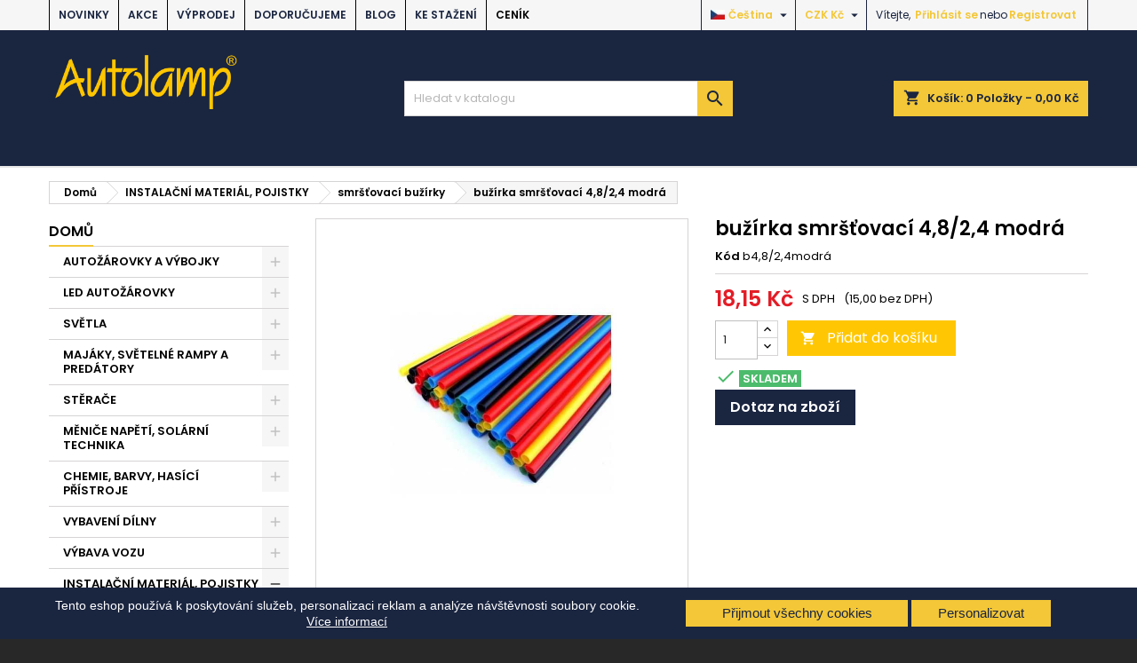

--- FILE ---
content_type: text/html; charset=utf-8
request_url: https://www.autolamp.cz/cs/smrstovaci-buzirky/803-8595055712517-8595055712517.html
body_size: 38523
content:
<!doctype html><html lang="cs"><head><meta charset="utf-8"><meta http-equiv="x-ua-compatible" content="ie=edge"><link rel="canonical" href="https://www.autolamp.cz/cs/smrstovaci-buzirky/803-8595055712517-8595055712517.html"><title>bužírka smršťovací 4,8/2,4 modrá</title><meta name="description" content=""><meta name="keywords" content=""><link rel="canonical" href="https://www.autolamp.cz/cs/smrstovaci-buzirky/803-8595055712517-8595055712517.html"><link rel="alternate" href="https://www.autolamp.cz/cs/smrstovaci-buzirky/803-8595055712517-8595055712517.html" hreflang="cs-CZ"><link rel="alternate" href="https://www.autolamp.cz/en/shrinking-spaghetti/803-8595055712517-8595055712517.html" hreflang="en-us"><meta name="viewport" content="width=device-width, initial-scale=1"><link rel="icon" type="image/vnd.microsoft.icon" href="https://www.autolamp.cz/img/favicon.ico?1642687742"><link rel="shortcut icon" type="image/x-icon" href="https://www.autolamp.cz/img/favicon.ico?1642687742"><link rel="font" rel="preload" as="font" type="font/woff2" crossorigin href="https://www.autolamp.cz/themes/AngarTheme/assets/css/fonts/material_icons.woff2"/><link rel="font" rel="preload" as="font" type="font/woff2" crossorigin href="https://www.autolamp.cz/themes/AngarTheme/assets/css/fonts/fontawesome-webfont.woff2?v=4.7.0"/><link rel="stylesheet" rel="preload" as="style" href="/modules/packetery/views/css/front.css?v=2.1.14" media="all" /><link rel="stylesheet" rel="preload" as="style" href="https://www.autolamp.cz/themes/AngarTheme/assets/cache/theme-6315bd339.css" media="all" /><link rel="stylesheet" href="/modules/packetery/views/css/front.css?v=2.1.14" type="text/css" media="all"><link rel="stylesheet" href="https://www.autolamp.cz/themes/AngarTheme/assets/cache/theme-6315bd339.css" type="text/css" media="all"><link rel="stylesheet" rel="preload" as="style" href="https://fonts.googleapis.com/css?family=Poppins:400,600&amp;subset=latin,latin-ext&display=block" type="text/css" media="all" /> <script type="text/javascript">var cookies_ajax_url = "https:\/\/www.autolamp.cz\/modules\/shaim_cookies_eu\/shaim_cookies_eu_ajax.php";
        var cookies_id_guest = 32918238;
        var cookies_secure_key = "d223269020dfd4334730f521141ab7bd";
        var link_cart = "https:\/\/www.autolamp.cz\/cs\/kosik";
        var path_productajax = "https:\/\/www.autolamp.cz\/cs\/module\/wkmultipleunit\/productAjax";
        var position_cookies_eu = "bottom";
        var prestashop = {"cart":{"products":[],"totals":{"total":{"type":"total","label":"Celkem","amount":0,"value":"0,00\u00a0K\u010d"},"total_including_tax":{"type":"total","label":"Celkem (s DPH)","amount":0,"value":"0,00\u00a0K\u010d"},"total_excluding_tax":{"type":"total","label":"Celkem (bez DPH)","amount":0,"value":"0,00\u00a0K\u010d"}},"subtotals":{"products":{"type":"products","label":"Mezisou\u010det","amount":0,"value":"0,00\u00a0K\u010d"},"discounts":null,"shipping":{"type":"shipping","label":"Dopravn\u00e9","amount":0,"value":""},"tax":{"type":"tax","label":"DPH","amount":0,"value":"0,00\u00a0K\u010d"}},"products_count":0,"summary_string":"0  ks produkt\u016f","vouchers":{"allowed":1,"added":[]},"discounts":[],"minimalPurchase":0,"minimalPurchaseRequired":""},"currency":{"id":1,"name":"\u010cesk\u00e1 koruna","iso_code":"CZK","iso_code_num":"203","sign":"K\u010d"},"customer":{"lastname":null,"firstname":null,"email":null,"birthday":null,"newsletter":null,"newsletter_date_add":null,"optin":null,"website":null,"company":null,"siret":null,"ape":null,"is_logged":false,"gender":{"type":null,"name":null},"addresses":[]},"language":{"name":"\u010ce\u0161tina (Czech)","iso_code":"cs","locale":"cs-CZ","language_code":"cs-CZ","is_rtl":"0","date_format_lite":"d.m.Y","date_format_full":"d.m.Y H:i:s","id":1},"page":{"title":"","canonical":"https:\/\/www.autolamp.cz\/cs\/smrstovaci-buzirky\/803-8595055712517-8595055712517.html","meta":{"title":"bu\u017e\u00edrka smr\u0161\u0165ovac\u00ed 4,8\/2,4 modr\u00e1","description":"","keywords":"","robots":"index"},"page_name":"product","body_classes":{"lang-cs":true,"lang-rtl":false,"country-CZ":true,"currency-CZK":true,"layout-left-column":true,"page-product":true,"tax-display-enabled":true,"product-id-803":true,"product-bu\u017e\u00edrka smr\u0161\u0165ovac\u00ed 4,8\/2,4 modr\u00e1":true,"product-id-category-313":true,"product-id-manufacturer-0":true,"product-id-supplier-0":true,"product-available-for-order":true},"admin_notifications":[]},"shop":{"name":"Autolamp CZ s.r.o.","logo":"https:\/\/www.autolamp.cz\/img\/logo-1642687735.jpg","stores_icon":"https:\/\/www.autolamp.cz\/img\/logo_stores.png","favicon":"https:\/\/www.autolamp.cz\/img\/favicon.ico"},"urls":{"base_url":"https:\/\/www.autolamp.cz\/","current_url":"https:\/\/www.autolamp.cz\/cs\/smrstovaci-buzirky\/803-8595055712517-8595055712517.html","shop_domain_url":"https:\/\/www.autolamp.cz","img_ps_url":"https:\/\/www.autolamp.cz\/img\/","img_cat_url":"https:\/\/www.autolamp.cz\/img\/c\/","img_lang_url":"https:\/\/www.autolamp.cz\/img\/l\/","img_prod_url":"https:\/\/www.autolamp.cz\/img\/p\/","img_manu_url":"https:\/\/www.autolamp.cz\/img\/m\/","img_sup_url":"https:\/\/www.autolamp.cz\/img\/su\/","img_ship_url":"https:\/\/www.autolamp.cz\/img\/s\/","img_store_url":"https:\/\/www.autolamp.cz\/img\/st\/","img_col_url":"https:\/\/www.autolamp.cz\/img\/co\/","img_url":"https:\/\/www.autolamp.cz\/themes\/AngarTheme\/assets\/img\/","css_url":"https:\/\/www.autolamp.cz\/themes\/AngarTheme\/assets\/css\/","js_url":"https:\/\/www.autolamp.cz\/themes\/AngarTheme\/assets\/js\/","pic_url":"https:\/\/www.autolamp.cz\/upload\/","pages":{"address":"https:\/\/www.autolamp.cz\/cs\/adresa","addresses":"https:\/\/www.autolamp.cz\/cs\/adresy","authentication":"https:\/\/www.autolamp.cz\/cs\/prihlaseni","cart":"https:\/\/www.autolamp.cz\/cs\/kosik","category":"https:\/\/www.autolamp.cz\/cs\/index.php?controller=category","cms":"https:\/\/www.autolamp.cz\/cs\/index.php?controller=cms","contact":"https:\/\/www.autolamp.cz\/cs\/kontakt","discount":"https:\/\/www.autolamp.cz\/cs\/sleva","guest_tracking":"https:\/\/www.autolamp.cz\/cs\/sledovani-objednavky-navstevnika","history":"https:\/\/www.autolamp.cz\/cs\/historie-objednavek","identity":"https:\/\/www.autolamp.cz\/cs\/osobni-udaje","index":"https:\/\/www.autolamp.cz\/cs\/","my_account":"https:\/\/www.autolamp.cz\/cs\/muj-ucet","order_confirmation":"https:\/\/www.autolamp.cz\/cs\/potvrzeni-objednavky","order_detail":"https:\/\/www.autolamp.cz\/cs\/index.php?controller=order-detail","order_follow":"https:\/\/www.autolamp.cz\/cs\/sledovani-objednavky","order":"https:\/\/www.autolamp.cz\/cs\/objednavka","order_return":"https:\/\/www.autolamp.cz\/cs\/index.php?controller=order-return","order_slip":"https:\/\/www.autolamp.cz\/cs\/dobropis","pagenotfound":"https:\/\/www.autolamp.cz\/cs\/stranka-nenalezena","password":"https:\/\/www.autolamp.cz\/cs\/obnova-hesla","pdf_invoice":"https:\/\/www.autolamp.cz\/cs\/index.php?controller=pdf-invoice","pdf_order_return":"https:\/\/www.autolamp.cz\/cs\/index.php?controller=pdf-order-return","pdf_order_slip":"https:\/\/www.autolamp.cz\/cs\/index.php?controller=pdf-order-slip","prices_drop":"https:\/\/www.autolamp.cz\/cs\/slevy","product":"https:\/\/www.autolamp.cz\/cs\/index.php?controller=product","search":"https:\/\/www.autolamp.cz\/cs\/vyhledavani","sitemap":"https:\/\/www.autolamp.cz\/cs\/mapa-stranek","stores":"https:\/\/www.autolamp.cz\/cs\/prodejny","supplier":"https:\/\/www.autolamp.cz\/cs\/dodavatele","register":"https:\/\/www.autolamp.cz\/cs\/prihlaseni?create_account=1","order_login":"https:\/\/www.autolamp.cz\/cs\/objednavka?login=1"},"alternative_langs":{"cs-CZ":"https:\/\/www.autolamp.cz\/cs\/smrstovaci-buzirky\/803-8595055712517-8595055712517.html","en-us":"https:\/\/www.autolamp.cz\/en\/shrinking-spaghetti\/803-8595055712517-8595055712517.html"},"theme_assets":"\/themes\/AngarTheme\/assets\/","actions":{"logout":"https:\/\/www.autolamp.cz\/cs\/?mylogout="},"no_picture_image":{"bySize":{"small_default":{"url":"https:\/\/www.autolamp.cz\/img\/p\/cs-default-small_default.jpg","width":98,"height":98},"cart_default":{"url":"https:\/\/www.autolamp.cz\/img\/p\/cs-default-cart_default.jpg","width":125,"height":125},"home_default":{"url":"https:\/\/www.autolamp.cz\/img\/p\/cs-default-home_default.jpg","width":259,"height":259},"medium_default":{"url":"https:\/\/www.autolamp.cz\/img\/p\/cs-default-medium_default.jpg","width":452,"height":452},"large_default":{"url":"https:\/\/www.autolamp.cz\/img\/p\/cs-default-large_default.jpg","width":800,"height":800}},"small":{"url":"https:\/\/www.autolamp.cz\/img\/p\/cs-default-small_default.jpg","width":98,"height":98},"medium":{"url":"https:\/\/www.autolamp.cz\/img\/p\/cs-default-home_default.jpg","width":259,"height":259},"large":{"url":"https:\/\/www.autolamp.cz\/img\/p\/cs-default-large_default.jpg","width":800,"height":800},"legend":""}},"configuration":{"display_taxes_label":true,"display_prices_tax_incl":true,"is_catalog":false,"show_prices":true,"opt_in":{"partner":false},"quantity_discount":{"type":"discount","label":"Jednotkov\u00e1 sleva"},"voucher_enabled":1,"return_enabled":0},"field_required":[],"breadcrumb":{"links":[{"title":"Dom\u016f","url":"https:\/\/www.autolamp.cz\/cs\/"},{"title":"INSTALA\u010cN\u00cd MATERI\u00c1L, POJISTKY","url":"https:\/\/www.autolamp.cz\/cs\/266-instalacni-material-pojistky"},{"title":"smr\u0161\u0165ovac\u00ed bu\u017e\u00edrky","url":"https:\/\/www.autolamp.cz\/cs\/313-smrstovaci-buzirky"},{"title":"bu\u017e\u00edrka smr\u0161\u0165ovac\u00ed 4,8\/2,4 modr\u00e1","url":"https:\/\/www.autolamp.cz\/cs\/smrstovaci-buzirky\/803-8595055712517-8595055712517.html"}],"count":4},"link":{"protocol_link":"https:\/\/","protocol_content":"https:\/\/"},"time":1768439501,"static_token":"1de9bf5ed973a23ae5773f1617d2b953","token":"e43249ec311a4ba7cf433ab780ccfb95","debug":false};
        var prestashopFacebookAjaxController = "https:\/\/www.autolamp.cz\/cs\/module\/ps_facebook\/Ajax";
        var pripnout_cookies_eu = "fixed";
        var reload_cookies_eu = "0";
        var secure_token = "383475748740968871894505c376d1d5";
        var shaim_gtm_exists = 1;
        var ssIsCeInstalled = false;
        var timeout_cookies_eu = "0";
        var warningText = "Upozorn\u011bn\u00ed!";
        var wk_product_page = 1;</script> <link rel='preconnect' href='https://google.com'><link rel='dns-prefetch' href='https://google.com' /><link rel='preconnect' href='https://google.cz'><link rel='dns-prefetch' href='https://google.cz' /><link rel='preconnect' href='https://googletagmanager.com'><link rel='dns-prefetch' href='https://googletagmanager.com' /> <script>(function (w, d, s, l, i) {
        w[l] = w[l] || [];
        w[l].push({
            'gtm.start':
                new Date().getTime(), event: 'gtm.js'
        });
        var f = d.getElementsByTagName(s)[0],
            j = d.createElement(s), dl = l != 'dataLayer' ? '&l=' + l : '';
        j.async = true;
        j.src =
            'https://www.googletagmanager.com/gtm.js?id=' + i + dl;
        f.parentNode.insertBefore(j, f);
    })(window, document, 'script', 'dataLayer', 'GTM-TZHB6JBG');</script>  <script>window.dataLayer = window.dataLayer || [];

        dataLayer.push({

                                    'page': {
                'type': 'product'
            },
            'ecommerce': {
                'currencyCode': 'CZK',
                'detail': {
                    'products': [{
                        'name': 'bužírka smršťovací 4,8/2,4 modrá',
                        'id': '803',
                        'price': '18.15',
                        'price_tax_exc': '18.15',
                        'category': 'smršťovací bužírky',
                        'full_category_path': 'INSTALAČNÍ MATERIÁL, POJISTKY | smršťovací bužírky'
                    }]
                }
            },
            
                                    'event': 'Viewproduct',
            
                                    'shaim_cookies_gtm_consent_analyticke': '1',
            'shaim_cookies_gtm_consent_marketingove': '1',
            'shaim_cookies_gtm_consent_all': '1',
            'customer_id': '0',
            'cart_id': '0',
            'customer_email': '',
            'customer_type': 'guest',
            'real_page_name': 'product',
            'currency': 'CZK',


            'ecomm_pagetype': 'product'
            ,


            'ecomm_prodid': '803'
            ,

            'ecomm_prodreference': 'b4,8/2,4modrá',
                        'ecomm_totalvalue': '',
            'ecomm_totalvalue_with_vat': '',

                        'product_name': 'bužírka smršťovací 4,8/2,4 modrá',
            'ecomm_priceproduct': '18',
            'ecomm_priceproduct_with_tax': '18.15',
            'ecomm_priceproduct_tax': '3.15',
            'ecomm_price_tax_rate': '21',
            'isSaleItem': 'false',
            'isNewItem': 'false',
                                    'category_name': 'smršťovací bužírky',
                                });</script>  <script type="text/javascript">var sp_link_base ='https://www.autolamp.cz';</script> <script type="text/javascript">function renderDataAjax(jsonData)
{
    for (var key in jsonData) {
	    if(key=='java_script')
        {
            $('body').append(jsonData[key]);
        }
        else
            if($('#ets_speed_dy_'+key).length)
            {
                if($('#ets_speed_dy_'+key+' #layer_cart').length)
                {
                    $('#ets_speed_dy_'+key).before($('#ets_speed_dy_'+key+' #layer_cart').clone());
                    $('#ets_speed_dy_'+key+' #layer_cart').remove();
                    $('#layer_cart').before('<div class="layer_cart_overlay"></div>');
                }
                $('#ets_speed_dy_'+key).replaceWith(jsonData[key]);  
            }
              
    }
    if($('#header .shopping_cart').length && $('#header .cart_block').length)
    {
        var shopping_cart = new HoverWatcher('#header .shopping_cart');
        var cart_block = new HoverWatcher('#header .cart_block');
        $("#header .shopping_cart a:first").hover(
    		function(){
    			if (ajaxCart.nb_total_products > 0 || parseInt($('.ajax_cart_quantity').html()) > 0)
    				$("#header .cart_block").stop(true, true).slideDown(450);
    		},
    		function(){
    			setTimeout(function(){
    				if (!shopping_cart.isHoveringOver() && !cart_block.isHoveringOver())
    					$("#header .cart_block").stop(true, true).slideUp(450);
    			}, 200);
    		}
    	);
    }
    if(typeof jsonData.custom_js!== undefined && jsonData.custom_js)
        $('head').append('<script src="'+sp_link_base+'/modules/ets_superspeed/views/js/script_custom.js">');
}</script> <style>.layered_filter_ul .radio,.layered_filter_ul .checkbox {
    display: inline-block;
}
.ets_speed_dynamic_hook .cart-products-count{
    display:none!important;
}
.ets_speed_dynamic_hook .ajax_cart_quantity ,.ets_speed_dynamic_hook .ajax_cart_product_txt,.ets_speed_dynamic_hook .ajax_cart_product_txt_s{
    display:none!important;
}
.ets_speed_dynamic_hook .shopping_cart > a:first-child:after {
    display:none!important;
}</style><style type="text/css">body {
background-color: #ffffff;
font-family: "Poppins", Arial, Helvetica, sans-serif;
}

.products .product-miniature .product-title {
height: 32px;
}

.products .product-miniature .product-title a {
font-size: 14px;
line-height: 16px;
}

#content-wrapper .products .product-miniature .product-desc {
height: 32px;
}

@media (min-width: 991px) {
#home_categories ul li .cat-container {
min-height: 0px;
}
}

@media (min-width: 768px) {
#_desktop_logo {
padding-top: 12px;
padding-bottom: 0px;
}
}

nav.header-nav {
background: ;
}

nav.header-nav,
.header_sep2 #contact-link span.shop-phone,
.header_sep2 #contact-link span.shop-phone.shop-tel,
.header_sep2 #contact-link span.shop-phone:last-child,
.header_sep2 .lang_currency_top,
.header_sep2 .lang_currency_top:last-child,
.header_sep2 #_desktop_currency_selector,
.header_sep2 #_desktop_language_selector,
.header_sep2 #_desktop_user_info {
border-color: #1a2540;
}

#contact-link,
#contact-link a,
.lang_currency_top span.lang_currency_text,
.lang_currency_top .dropdown i.expand-more,
nav.header-nav .user-info span,
nav.header-nav .user-info a.logout,
#languages-block-top div.current,
nav.header-nav a{
color: #1a2540;
}

#contact-link span.shop-phone strong,
#contact-link span.shop-phone strong a,
.lang_currency_top span.expand-more,
nav.header-nav .user-info a.account {
color: #f3c737;
}

#contact-link span.shop-phone i {
color: #f3c737;
}

.header-top {
background: #1a2540;
}

div#search_widget form button[type=submit] {
background: #f3c737;
color: #1a2540;
}

div#search_widget form button[type=submit]:hover {
background: #f3c737;
color: #1a2540;
}


#header div#_desktop_cart .blockcart .header {
background: #f3c737;
}

#header div#_desktop_cart .blockcart .header a.cart_link {
color: #1a2540;
}


#homepage-slider .bx-wrapper .bx-pager.bx-default-pager a:hover,
#homepage-slider .bx-wrapper .bx-pager.bx-default-pager a.active{
background: #f3c737;
}

div#rwd_menu {
background: #ffffff;
}

div#rwd_menu,
div#rwd_menu a {
color: #1a2540;
}

div#rwd_menu,
div#rwd_menu .rwd_menu_item,
div#rwd_menu .rwd_menu_item:first-child {
border-color: #e6e6e6;
}

div#rwd_menu .rwd_menu_item:hover,
div#rwd_menu .rwd_menu_item:focus,
div#rwd_menu .rwd_menu_item a:hover,
div#rwd_menu .rwd_menu_item a:focus {
color: #ffffff;
background: #f3c737;
}

#mobile_top_menu_wrapper2 .top-menu li a:hover,
.rwd_menu_open ul.user_info li a:hover {
background: #f3c737;
color: #ffffff;
}

#_desktop_top_menu{
background: #ffffff;
}

#_desktop_top_menu,
#_desktop_top_menu > ul > li,
.menu_sep1 #_desktop_top_menu > ul > li,
.menu_sep1 #_desktop_top_menu > ul > li:last-child,
.menu_sep2 #_desktop_top_menu,
.menu_sep2 #_desktop_top_menu > ul > li,
.menu_sep2 #_desktop_top_menu > ul > li:last-child,
.menu_sep3 #_desktop_top_menu,
.menu_sep4 #_desktop_top_menu,
.menu_sep5 #_desktop_top_menu,
.menu_sep6 #_desktop_top_menu {
border-color: #e6e6e6;
}

#_desktop_top_menu > ul > li > a {
color: #1a2540;
}

#_desktop_top_menu > ul > li:hover > a {
color: #ffffff;
background: #f3c737;
}

.submenu1 #_desktop_top_menu .popover.sub-menu ul.top-menu li a:hover,
.submenu3 #_desktop_top_menu .popover.sub-menu ul.top-menu li a:hover,
.live_edit_0.submenu1 #_desktop_top_menu .popover.sub-menu ul.top-menu li:hover > a,
.live_edit_0.submenu3 #_desktop_top_menu .popover.sub-menu ul.top-menu li:hover > a {
background: #f3c737;
color: #ffffff;
}


#home_categories .homecat_title span {
border-color: #e31d27;
}

#home_categories ul li .homecat_name span {
background: #e31d27;
}

#home_categories ul li a.view_more {
background: #141414;
color: #ffffff;
border-color: #141414;
}

#home_categories ul li a.view_more:hover {
background: #e31d27;
color: #ffffff;
border-color: #e31d27;
}

.columns .text-uppercase a,
.columns .text-uppercase span,
.columns div#_desktop_cart .cart_index_title a,
#home_man_product .catprod_title a span {
border-color: #f3c737;
}

#index .tabs ul.nav-tabs li.nav-item a.active,
#index .tabs ul.nav-tabs li.nav-item a:hover,
.index_title a,
.index_title span {
border-color: #f3c737;
}

a.product-flags-plist span.product-flag.new,
#home_cat_product a.product-flags-plist span.product-flag.new,
#product #content .product-flags li,
#product #content .product-flags .product-flag.new {
background: #1b1a1b;
}

.products .product-miniature .product-title a,
#home_cat_product ul li .right-block .name_block a {
color: #292929;
}

.products .product-miniature span.price,
#home_cat_product ul li .product-price-and-shipping .price,
.ui-widget .search_right span.search_price,
body#view #main .wishlist-product-price {
color: #e31d27;
}

.button-container .add-to-cart:hover,
#subcart .cart-buttons .viewcart:hover,
body#view ul li.wishlist-products-item .wishlist-product-bottom .btn-primary:hover {
background: #1a2540;
color: #ffffff;
border-color: #1a2540;
}

.button-container .add-to-cart,
.button-container .add-to-cart:disabled,
#subcart .cart-buttons .viewcart,
body#view ul li.wishlist-products-item .wishlist-product-bottom .btn-primary {
background: #f3c737;
color: #ffffff;
border-color: #f3c737;
}

#home_cat_product .catprod_title span {
border-color: #f3c737;
}

#home_man .man_title span {
border-color: #e31d27;
}

div#angarinfo_block .icon_cms {
color: #f3c737;
}

.footer-container {
background: #1a2540;
}

.footer-container,
.footer-container .h3,
.footer-container .links .title,
.row.social_footer {
border-color: #383838;
}

.footer-container .h3 span,
.footer-container .h3 a,
.footer-container .links .title span.h3,
.footer-container .links .title a.h3 {
border-color: #f3c737;
}

.footer-container,
.footer-container .h3,
.footer-container .links .title .h3,
.footer-container a,
.footer-container li a,
.footer-container .links ul>li a {
color: #ffffff;
}

.block_newsletter .btn-newsletter {
background: #e31d27;
color: #ffffff;
}

.block_newsletter .btn-newsletter:hover {
background: #e31d27;
color: #ffffff;
}

.footer-container .bottom-footer {
background: #1a2540;
border-color: #383838;
color: #ffffff;
}

.product-prices .current-price span.price {
color: #e31d27;
}

.product-add-to-cart button.btn.add-to-cart:hover {
background: #e31d27;
color: #ffffff;
border-color: #e31d27;
}

.product-add-to-cart button.btn.add-to-cart,
.product-add-to-cart button.btn.add-to-cart:disabled {
background: #ffc703;
color: #ffffff;
border-color: #ffc703;
}

#product .tabs ul.nav-tabs li.nav-item a.active,
#product .tabs ul.nav-tabs li.nav-item a:hover,
#product .index_title span,
.page-product-heading span,
body #product-comments-list-header .comments-nb {
border-color: #e31d27;
}

body .btn-primary:hover {
background: #3aa04c;
color: #ffffff;
border-color: #196f28;
}

body .btn-primary,
body .btn-primary.disabled,
body .btn-primary:disabled,
body .btn-primary.disabled:hover {
background: #43b754;
color: #ffffff;
border-color: #399a49;
}

body .btn-secondary:hover {
background: #eeeeee;
color: #000000;
border-color: #d8d8d8;
}

body .btn-secondary,
body .btn-secondary.disabled,
body .btn-secondary:disabled,
body .btn-secondary.disabled:hover {
background: #f6f6f6;
color: #000000;
border-color: #d8d8d8;
}

.form-control:focus, .input-group.focus {
border-color: #dbdbdb;
outline-color: #dbdbdb;
}

body .pagination .page-list .current a,
body .pagination .page-list a:hover,
body .pagination .page-list .current a.disabled,
body .pagination .page-list .current a.disabled:hover {
color: #e31d27;
}

.page-my-account #content .links a:hover i {
color: #e31d27;
}

#scroll_top {
background: #f3c737;
color: #1a2540;
}

#scroll_top:hover,
#scroll_top:focus {
background: #1b1a1b;
color: #ffffff;
}</style><link rel='preconnect' href='https://www.google.com' /><link rel='dns-prefetch' href='https://www.google.com' /><link rel='preconnect' href='https://www.google.cz' /><link rel='dns-prefetch' href='https://www.google.cz' /><link rel='preconnect' href='https://www.googletagmanager.com' /><link rel='dns-prefetch' href='https://www.googletagmanager.com' /> <script async src="https://www.googletagmanager.com/gtag/js?id=AW-977901192"></script> <script data-keepinline="true">window.dataLayer = window.dataLayer || [];
        function gtag(){dataLayer.push(arguments);}
  
        gtag('consent', 'default', {
  'ad_storage': 'denied',
  'ad_user_data': 'denied',
  'ad_personalization': 'denied',
  'analytics_storage': 'denied',
  'personalization_storage': 'denied',
        });
  
        gtag('js', new Date());
        gtag('config', 'AW-977901192');</script>  <script data-keepinline="true">gtag('event', 'page_view', {
                'google_business_vertical': 'retail',
                'send_to': 'AW-977901192',
                'ecomm_prodid': 803,
                'ecomm_pagetype': 'product'
                , 'ecomm_totalvalue': 15
                    ,'ecomm_currency': 'CZK'
                , 'ecomm_category': 'smršťovací bužírky'
                , 'isSaleItem': false
                , 'isNewItem': false
                });</script>  <script>(function(w,d,s,l,i){w[l]=w[l]||[];w[l].push({'gtm.start':
new Date().getTime(),event:'gtm.js'});var f=d.getElementsByTagName(s)[0],
j=d.createElement(s),dl=l!='dataLayer'?'&l='+l:'';j.async=true;j.src=
'https://www.googletagmanager.com/gtm.js?id='+i+dl;f.parentNode.insertBefore(j,f);
})(window,document,'script','dataLayer','GTM-TZHB6JBG');</script> <meta property="og:type" content="product"><meta property="og:url" content="https://www.autolamp.cz/cs/smrstovaci-buzirky/803-8595055712517-8595055712517.html"><meta property="og:title" content="bužírka smršťovací 4,8/2,4 modrá"><meta property="og:site_name" content="Autolamp CZ s.r.o."><meta property="og:description" content=""><meta property="og:image" content="https://www.autolamp.cz/40272-large_default/8595055712517.jpg"><meta property="product:pretax_price:amount" content="15"><meta property="product:pretax_price:currency" content="CZK"><meta property="product:price:amount" content="18.15"><meta property="product:price:currency" content="CZK"></head><body id="product" class="lang-cs country-cz currency-czk layout-left-column page-product tax-display-enabled product-id-803 product-buzirka-smrstovaci-4-8-2-4-modra product-id-category-313 product-id-manufacturer-0 product-id-supplier-0 product-available-for-order live_edit_0 ps_178 ps_178 texture13 #ffffff bg_attatchment_fixed bg_position_tl bg_repeat_xy bg_size_initial slider_position_column slider_controls_white banners_top2 banners_top_tablets2 banners_top_phones1 banners_bottom2 banners_bottom_tablets2 banners_bottom_phones1 submenu1 pl_1col_qty_5 pl_2col_qty_4 pl_3col_qty_3 pl_1col_qty_bigtablets_4 pl_2col_qty_bigtablets_3 pl_3col_qty_bigtablets_2 pl_1col_qty_tablets_3 pl_1col_qty_phones_1 home_tabs2 pl_border_type1 32 14 16 pl_button_icon_yes pl_button_qty2 pl_desc_no pl_reviews_yes pl_availability_no hide_reference_no hide_reassurance_yes product_tabs2 menu_sep2 header_sep2 slider_full_width feat_cat_style3 feat_cat3 feat_cat_bigtablets2 feat_cat_tablets2 feat_cat_phones0 all_products_no pl_colors_yes newsletter_info_yes stickycart_yes stickymenu_yes homeicon_yes pl_man_yes product_hide_man_no pl_ref_no mainfont_Poppins bg_white standard_carusele not_logged "> <noscript><iframe src="https://www.googletagmanager.com/ns.html?id=GTM-TZHB6JBG" height="0" width="0" style="display:none;visibility:hidden"></iframe></noscript>  <script>function SetcksCookiesEu() {
        var expire = new Date();
        expire.setDate(expire.getDate() + 365);
        if (typeof cookies_id_guest === 'undefined' || isNaN(cookies_id_guest)) {
            // Nemelo by nikdy nastat
            var cookies_id_guest_use_here = -1;
        } else {
            var cookies_id_guest_use_here = cookies_id_guest;
        }
        document.cookie = "shaim_cookies_eu_2682632358" + "=" + cookies_id_guest_use_here + ";path=/;" + ((expire == null) ? "" : ("; expires=" + expire.toGMTString()));
    }</script> <style>#shaim_cks_eu .closebutton {
        background: #F3C737 none repeat scroll 0 0;
        color: #1A2540 !important;
    }

    #shaim_cks_eu .closebutton:hover {
        background: #F3C737 none repeat scroll 0 0;
    }


    #shaim_cks_eu .closebuttonPers {
        background: #F3C737 none repeat scroll 0 0;
        color: #1A2540 !important;
    }

    #shaim_cks_eu .closebuttonPers:hover {
        background: #F3C737 none repeat scroll 0 0;
    }


    #shaim_cks_eu .closebuttonCustom {
        background: #F3C737 none repeat scroll 0 0;
        color: #1A2540 !important;
    }

    #shaim_cks_eu .closebuttonCustom:hover {
        background: #F3C737 none repeat scroll 0 0;
    }


    #shaim_cks_eu .ck_table {
        background: #1A2540;
    }

    #shaim_cks_eu {
        position: fixed;
     bottom: 0;
     background: #1A2540;
        color: #FFFFFF;
        opacity: 1;
    }

    #shaim_cks_eu p, #shaim_cks_eu #shaim_cks_custom label, #shaim_cks_eu .more_info_href {
        color: #FFFFFF;
    }</style><div id="shaim_cks_eu"><div id="shaim_cks_euContent"><table class="ck_table"><tr id="shaim_cks_main"><td class="first"><p>Tento eshop používá k poskytování služeb, personalizaci reklam a analýze návštěvnosti soubory cookie.</p> <a class="more_info_href" href="https://www.autolamp.cz/cs/content/16-prohlaseni-o-pouziti-cookies">Více informací</a></td><td class="second"><span id="AcceptAll" class="closebutton"> Přijmout všechny cookies </span> <span id="ShowCustom" class="closebuttonPers"> Personalizovat </span></td></tr><tr id="shaim_cks_custom"><td class="first"> <span class="cookies_span_checkbox"><input id="nezbytne" type="checkbox" name="nezbytne" value="1" checked="checked" disabled="disabled"> <label class="ruka" for="nezbytne">Nezbytně nutné cookies</label> </span> <span class="cookies_span_checkbox"> <input id="analyticke" type="checkbox" name="analyticke" value="1"> <label class="ruka" for="analyticke">Analytické cookies</label> </span> <span class="cookies_span_checkbox"> <input id="reklamni" type="checkbox" name="reklamni" value="1"> <label class="ruka" for="reklamni">Reklamní cookies</label> </span></td><td class="second"> <span id="AcceptCustom" class="closebuttonCustom"> Přijmout zvolené cookies </span></td></tr></table></div></div><noscript> <iframe src="https://www.googletagmanager.com/ns.html?id=GTM-TZHB6JBG" height="0" width="0" style="display:none;visibility:hidden"></iframe> </noscript><main><header id="header"><div class="header-banner"></div><nav class="header-nav"><div class="container"><div class="row"><div class="col-md-12 col-xs-12"><div id="_desktop_contact_link"><div id="contact-link"> <span class="shop-phone contact_link"> <a href="https://www.autolamp.cz/cs/kontakt">Kontakt</a> </span></div></div><div class="prins-header-nav-div"> <a class="" href="https://www.autolamp.cz/cs/391-novinky">NOVINKY</a></div><div class="prins-header-nav-div"> <a class="" href="https://www.autolamp.cz/cs/388-akce">AKCE</a></div><div class="prins-header-nav-div"> <a class="" href="https://www.autolamp.cz/cs/390-vyprodej">VÝPRODEJ</a></div><div class="prins-header-nav-div"> <a class="" href="https://www.autolamp.cz/cs/389-doporucujeme">DOPORUČUJEME</a></div><div class="prins-header-nav-div"> <a href="https://www.autolamp.cz/cs/blog/">BLOG</a></div><div class="prins-header-nav-div"> <a href="https://www.autolamp.cz/cs/content/9-ke-stazeni">Ke stažení</a></div> <script type="text/javascript">var prins_ajax_url = 'https://www.autolamp.cz/cs/module/prinsautolamp/processactions';
    var prins_no_element_selected = 'Please select at least one category.';</script> <div class="prins-header-nav-div"> <a style="cursor: pointer" id="prins-pricelist-export-action">Ceník</a></div><div id="pricelist-export-modal" class="modal fade show prins-pricelist-export-modal" role="dialog"><div class="modal-dialog"><div class="modal-content"><div class="modal-header"> <button type="button" class="close" data-dismiss="modal" aria-label="Close"> <span aria-hidden="true">×</span> </button><h5 class="modal-title">Export ceníku</h5></div><div class="pricelist-info-txt"> Pokud jste naším zákazníkem, tak se přihlaste pro stažení správných cen.</div><div class="modal-body" style="text-align: center"><div class="categories"><ul ><li class="prins-pricelist-export-modal-li prins-checkbox-inActive"> <input class="prins-pricelist-export-modal-input-visible" type="checkbox" value="false"> AUTOŽÁROVKY A VÝBOJKY </input> <input class="prins-pricelist-export-modal-input-export node" type="checkbox" value="4"/><ul style="display: none"><li class="prins-pricelist-export-modal-li prins-checkbox-inActive"> <input class="prins-pricelist-export-modal-input-visible" type="checkbox" value="false"> AUTOLAMP </input> <input class="prins-pricelist-export-modal-input-export node" type="checkbox" value="13"/><ul style="display: none"><li class="prins-pricelist-export-modal-li prins-checkbox-inActive"> <input class="prins-pricelist-export-modal-input-visible" type="checkbox" value="false"> 12V </input> <input class="prins-pricelist-export-modal-input-export node" type="checkbox" value="14"/><ul style="display: none"><li class="prins-pricelist-export-modal-li prins-checkbox-null"> <input class="prins-pricelist-export-modal-input-visible" type="checkbox" value="false"> žárovky do reflektorů </input> <input class="prins-pricelist-export-modal-input-export leaf" type="checkbox" value="15"/></li><li class="prins-pricelist-export-modal-li prins-checkbox-null"> <input class="prins-pricelist-export-modal-input-visible" type="checkbox" value="false"> bezpaticové žárovky </input> <input class="prins-pricelist-export-modal-input-export leaf" type="checkbox" value="16"/></li><li class="prins-pricelist-export-modal-li prins-checkbox-null"> <input class="prins-pricelist-export-modal-input-visible" type="checkbox" value="false"> signální žárovky </input> <input class="prins-pricelist-export-modal-input-export leaf" type="checkbox" value="17"/></li><li class="prins-pricelist-export-modal-li prins-checkbox-null"> <input class="prins-pricelist-export-modal-input-visible" type="checkbox" value="false"> sufitové žárovky </input> <input class="prins-pricelist-export-modal-input-export leaf" type="checkbox" value="18"/></li><li class="prins-pricelist-export-modal-li prins-checkbox-null"> <input class="prins-pricelist-export-modal-input-visible" type="checkbox" value="false"> žárovky s plastovou paticí </input> <input class="prins-pricelist-export-modal-input-export leaf" type="checkbox" value="19"/></li></ul></li><li class="prins-pricelist-export-modal-li prins-checkbox-inActive"> <input class="prins-pricelist-export-modal-input-visible" type="checkbox" value="false"> 24V </input> <input class="prins-pricelist-export-modal-input-export node" type="checkbox" value="20"/><ul style="display: none"><li class="prins-pricelist-export-modal-li prins-checkbox-null"> <input class="prins-pricelist-export-modal-input-visible" type="checkbox" value="false"> žárovky do reflektorů </input> <input class="prins-pricelist-export-modal-input-export leaf" type="checkbox" value="21"/></li><li class="prins-pricelist-export-modal-li prins-checkbox-null"> <input class="prins-pricelist-export-modal-input-visible" type="checkbox" value="false"> bezpaticové žárovky </input> <input class="prins-pricelist-export-modal-input-export leaf" type="checkbox" value="22"/></li><li class="prins-pricelist-export-modal-li prins-checkbox-null"> <input class="prins-pricelist-export-modal-input-visible" type="checkbox" value="false"> signální žárovky </input> <input class="prins-pricelist-export-modal-input-export leaf" type="checkbox" value="23"/></li><li class="prins-pricelist-export-modal-li prins-checkbox-null"> <input class="prins-pricelist-export-modal-input-visible" type="checkbox" value="false"> sufitové žárovky </input> <input class="prins-pricelist-export-modal-input-export leaf" type="checkbox" value="24"/></li><li class="prins-pricelist-export-modal-li prins-checkbox-null"> <input class="prins-pricelist-export-modal-input-visible" type="checkbox" value="false"> žárovky s plastovou paticí </input> <input class="prins-pricelist-export-modal-input-export leaf" type="checkbox" value="25"/></li></ul></li><li class="prins-pricelist-export-modal-li prins-checkbox-null"> <input class="prins-pricelist-export-modal-input-visible" type="checkbox" value="false"> 6V </input> <input class="prins-pricelist-export-modal-input-export leaf" type="checkbox" value="26"/></li><li class="prins-pricelist-export-modal-li prins-checkbox-null"> <input class="prins-pricelist-export-modal-input-visible" type="checkbox" value="false"> xenonové výbojky </input> <input class="prins-pricelist-export-modal-input-export leaf" type="checkbox" value="27"/></li><li class="prins-pricelist-export-modal-li prins-checkbox-null"> <input class="prins-pricelist-export-modal-input-visible" type="checkbox" value="false"> servisní krabičky 12V </input> <input class="prins-pricelist-export-modal-input-export leaf" type="checkbox" value="28"/></li><li class="prins-pricelist-export-modal-li prins-checkbox-null"> <input class="prins-pricelist-export-modal-input-visible" type="checkbox" value="false"> servisní krabičky 24V </input> <input class="prins-pricelist-export-modal-input-export leaf" type="checkbox" value="29"/></li><li class="prins-pricelist-export-modal-li prins-checkbox-null"> <input class="prins-pricelist-export-modal-input-visible" type="checkbox" value="false"> prodejní boxy </input> <input class="prins-pricelist-export-modal-input-export leaf" type="checkbox" value="30"/></li><li class="prins-pricelist-export-modal-li prins-checkbox-null"> <input class="prins-pricelist-export-modal-input-visible" type="checkbox" value="false"> blistry </input> <input class="prins-pricelist-export-modal-input-export leaf" type="checkbox" value="31"/></li></ul></li><li class="prins-pricelist-export-modal-li prins-checkbox-inActive"> <input class="prins-pricelist-export-modal-input-visible" type="checkbox" value="false"> OSRAM </input> <input class="prins-pricelist-export-modal-input-export node" type="checkbox" value="5"/><ul style="display: none"><li class="prins-pricelist-export-modal-li prins-checkbox-inActive"> <input class="prins-pricelist-export-modal-input-visible" type="checkbox" value="false"> autožárovky Osram 12V </input> <input class="prins-pricelist-export-modal-input-export node" type="checkbox" value="6"/><ul style="display: none"><li class="prins-pricelist-export-modal-li prins-checkbox-inActive"> <input class="prins-pricelist-export-modal-input-visible" type="checkbox" value="false"> žárovky do reflektorů </input> <input class="prins-pricelist-export-modal-input-export node" type="checkbox" value="7"/><ul style="display: none"><li class="prins-pricelist-export-modal-li prins-checkbox-null"> <input class="prins-pricelist-export-modal-input-visible" type="checkbox" value="false"> standardní žárovky </input> <input class="prins-pricelist-export-modal-input-export leaf" type="checkbox" value="8"/></li><li class="prins-pricelist-export-modal-li prins-checkbox-null"> <input class="prins-pricelist-export-modal-input-visible" type="checkbox" value="false"> čiré žárovky s vyšší svítivostí </input> <input class="prins-pricelist-export-modal-input-export leaf" type="checkbox" value="9"/></li><li class="prins-pricelist-export-modal-li prins-checkbox-null"> <input class="prins-pricelist-export-modal-input-visible" type="checkbox" value="false"> barevné žárovky s vyšší svítivostí </input> <input class="prins-pricelist-export-modal-input-export leaf" type="checkbox" value="32"/></li><li class="prins-pricelist-export-modal-li prins-checkbox-null"> <input class="prins-pricelist-export-modal-input-visible" type="checkbox" value="false"> žárovky s delší životností </input> <input class="prins-pricelist-export-modal-input-export leaf" type="checkbox" value="10"/></li><li class="prins-pricelist-export-modal-li prins-checkbox-null"> <input class="prins-pricelist-export-modal-input-visible" type="checkbox" value="false"> vysokovýkonné žárovky </input> <input class="prins-pricelist-export-modal-input-export leaf" type="checkbox" value="33"/></li></ul></li><li class="prins-pricelist-export-modal-li prins-checkbox-null"> <input class="prins-pricelist-export-modal-input-visible" type="checkbox" value="false"> bezpaticové žárovky </input> <input class="prins-pricelist-export-modal-input-export leaf" type="checkbox" value="393"/></li><li class="prins-pricelist-export-modal-li prins-checkbox-null"> <input class="prins-pricelist-export-modal-input-visible" type="checkbox" value="false"> signální žárovky </input> <input class="prins-pricelist-export-modal-input-export leaf" type="checkbox" value="394"/></li><li class="prins-pricelist-export-modal-li prins-checkbox-null"> <input class="prins-pricelist-export-modal-input-visible" type="checkbox" value="false"> sufitové žárovky </input> <input class="prins-pricelist-export-modal-input-export leaf" type="checkbox" value="395"/></li><li class="prins-pricelist-export-modal-li prins-checkbox-null"> <input class="prins-pricelist-export-modal-input-visible" type="checkbox" value="false"> žárovky s plastovou paticí </input> <input class="prins-pricelist-export-modal-input-export leaf" type="checkbox" value="396"/></li><li class="prins-pricelist-export-modal-li prins-checkbox-null"> <input class="prins-pricelist-export-modal-input-visible" type="checkbox" value="false"> halogenové žárovky pro motocykly </input> <input class="prins-pricelist-export-modal-input-export leaf" type="checkbox" value="397"/></li></ul></li><li class="prins-pricelist-export-modal-li prins-checkbox-inActive"> <input class="prins-pricelist-export-modal-input-visible" type="checkbox" value="false"> autožárovky Osram 24V </input> <input class="prins-pricelist-export-modal-input-export node" type="checkbox" value="11"/><ul style="display: none"><li class="prins-pricelist-export-modal-li prins-checkbox-null"> <input class="prins-pricelist-export-modal-input-visible" type="checkbox" value="false"> žárovky do reflektorů </input> <input class="prins-pricelist-export-modal-input-export leaf" type="checkbox" value="12"/></li><li class="prins-pricelist-export-modal-li prins-checkbox-null"> <input class="prins-pricelist-export-modal-input-visible" type="checkbox" value="false"> bezpaticové žárovky </input> <input class="prins-pricelist-export-modal-input-export leaf" type="checkbox" value="398"/></li><li class="prins-pricelist-export-modal-li prins-checkbox-null"> <input class="prins-pricelist-export-modal-input-visible" type="checkbox" value="false"> signální žárovky </input> <input class="prins-pricelist-export-modal-input-export leaf" type="checkbox" value="40"/></li><li class="prins-pricelist-export-modal-li prins-checkbox-null"> <input class="prins-pricelist-export-modal-input-visible" type="checkbox" value="false"> sufitové žárovky </input> <input class="prins-pricelist-export-modal-input-export leaf" type="checkbox" value="41"/></li><li class="prins-pricelist-export-modal-li prins-checkbox-null"> <input class="prins-pricelist-export-modal-input-visible" type="checkbox" value="false"> žárovky s plastovou paticí </input> <input class="prins-pricelist-export-modal-input-export leaf" type="checkbox" value="42"/></li></ul></li><li class="prins-pricelist-export-modal-li prins-checkbox-null"> <input class="prins-pricelist-export-modal-input-visible" type="checkbox" value="false"> servisní krabičky </input> <input class="prins-pricelist-export-modal-input-export leaf" type="checkbox" value="45"/></li></ul></li><li class="prins-pricelist-export-modal-li prins-checkbox-inActive"> <input class="prins-pricelist-export-modal-input-visible" type="checkbox" value="false"> NARVA </input> <input class="prins-pricelist-export-modal-input-export node" type="checkbox" value="47"/><ul style="display: none"><li class="prins-pricelist-export-modal-li prins-checkbox-inActive"> <input class="prins-pricelist-export-modal-input-visible" type="checkbox" value="false"> autožárovky Narva 12V </input> <input class="prins-pricelist-export-modal-input-export node" type="checkbox" value="48"/><ul style="display: none"><li class="prins-pricelist-export-modal-li prins-checkbox-inActive"> <input class="prins-pricelist-export-modal-input-visible" type="checkbox" value="false"> žárovky do reflektorů </input> <input class="prins-pricelist-export-modal-input-export node" type="checkbox" value="49"/><ul style="display: none"><li class="prins-pricelist-export-modal-li prins-checkbox-null"> <input class="prins-pricelist-export-modal-input-visible" type="checkbox" value="false"> standardní žárovky </input> <input class="prins-pricelist-export-modal-input-export leaf" type="checkbox" value="50"/></li><li class="prins-pricelist-export-modal-li prins-checkbox-null"> <input class="prins-pricelist-export-modal-input-visible" type="checkbox" value="false"> čiré žárovky s vyšší svítivostí </input> <input class="prins-pricelist-export-modal-input-export leaf" type="checkbox" value="51"/></li><li class="prins-pricelist-export-modal-li prins-checkbox-null"> <input class="prins-pricelist-export-modal-input-visible" type="checkbox" value="false"> barevné žárovky s vyšší svítivostí </input> <input class="prins-pricelist-export-modal-input-export leaf" type="checkbox" value="52"/></li><li class="prins-pricelist-export-modal-li prins-checkbox-null"> <input class="prins-pricelist-export-modal-input-visible" type="checkbox" value="false"> otřesuvzdorné a s delší životností </input> <input class="prins-pricelist-export-modal-input-export leaf" type="checkbox" value="53"/></li><li class="prins-pricelist-export-modal-li prins-checkbox-null"> <input class="prins-pricelist-export-modal-input-visible" type="checkbox" value="false"> vysokovýkonné žárovky </input> <input class="prins-pricelist-export-modal-input-export leaf" type="checkbox" value="54"/></li></ul></li><li class="prins-pricelist-export-modal-li prins-checkbox-null"> <input class="prins-pricelist-export-modal-input-visible" type="checkbox" value="false"> bezpaticové žárovky </input> <input class="prins-pricelist-export-modal-input-export leaf" type="checkbox" value="55"/></li><li class="prins-pricelist-export-modal-li prins-checkbox-null"> <input class="prins-pricelist-export-modal-input-visible" type="checkbox" value="false"> signální žárovky </input> <input class="prins-pricelist-export-modal-input-export leaf" type="checkbox" value="56"/></li><li class="prins-pricelist-export-modal-li prins-checkbox-null"> <input class="prins-pricelist-export-modal-input-visible" type="checkbox" value="false"> sufitové žárovky </input> <input class="prins-pricelist-export-modal-input-export leaf" type="checkbox" value="57"/></li><li class="prins-pricelist-export-modal-li prins-checkbox-null"> <input class="prins-pricelist-export-modal-input-visible" type="checkbox" value="false"> žárovky s plastovou paticí </input> <input class="prins-pricelist-export-modal-input-export leaf" type="checkbox" value="58"/></li></ul></li><li class="prins-pricelist-export-modal-li prins-checkbox-inActive"> <input class="prins-pricelist-export-modal-input-visible" type="checkbox" value="false"> autožárovky Narva 24V </input> <input class="prins-pricelist-export-modal-input-export node" type="checkbox" value="59"/><ul style="display: none"><li class="prins-pricelist-export-modal-li prins-checkbox-null"> <input class="prins-pricelist-export-modal-input-visible" type="checkbox" value="false"> žárovky do reflektorů </input> <input class="prins-pricelist-export-modal-input-export leaf" type="checkbox" value="60"/></li><li class="prins-pricelist-export-modal-li prins-checkbox-null"> <input class="prins-pricelist-export-modal-input-visible" type="checkbox" value="false"> bezpaticové žárovky </input> <input class="prins-pricelist-export-modal-input-export leaf" type="checkbox" value="61"/></li><li class="prins-pricelist-export-modal-li prins-checkbox-null"> <input class="prins-pricelist-export-modal-input-visible" type="checkbox" value="false"> signální žárovky </input> <input class="prins-pricelist-export-modal-input-export leaf" type="checkbox" value="62"/></li><li class="prins-pricelist-export-modal-li prins-checkbox-null"> <input class="prins-pricelist-export-modal-input-visible" type="checkbox" value="false"> sufitové žárovky </input> <input class="prins-pricelist-export-modal-input-export leaf" type="checkbox" value="63"/></li><li class="prins-pricelist-export-modal-li prins-checkbox-null"> <input class="prins-pricelist-export-modal-input-visible" type="checkbox" value="false"> žárovky s plastovou paticí </input> <input class="prins-pricelist-export-modal-input-export leaf" type="checkbox" value="64"/></li></ul></li><li class="prins-pricelist-export-modal-li prins-checkbox-null"> <input class="prins-pricelist-export-modal-input-visible" type="checkbox" value="false"> žárovky v blistrech </input> <input class="prins-pricelist-export-modal-input-export leaf" type="checkbox" value="66"/></li></ul></li><li class="prins-pricelist-export-modal-li prins-checkbox-inActive"> <input class="prins-pricelist-export-modal-input-visible" type="checkbox" value="false"> PHILIPS </input> <input class="prins-pricelist-export-modal-input-export node" type="checkbox" value="67"/><ul style="display: none"><li class="prins-pricelist-export-modal-li prins-checkbox-inActive"> <input class="prins-pricelist-export-modal-input-visible" type="checkbox" value="false"> autožárovky Philips 12V </input> <input class="prins-pricelist-export-modal-input-export node" type="checkbox" value="68"/><ul style="display: none"><li class="prins-pricelist-export-modal-li prins-checkbox-inActive"> <input class="prins-pricelist-export-modal-input-visible" type="checkbox" value="false"> žárovky do reflektorů </input> <input class="prins-pricelist-export-modal-input-export node" type="checkbox" value="69"/><ul style="display: none"><li class="prins-pricelist-export-modal-li prins-checkbox-null"> <input class="prins-pricelist-export-modal-input-visible" type="checkbox" value="false"> standardní žárovky </input> <input class="prins-pricelist-export-modal-input-export leaf" type="checkbox" value="70"/></li><li class="prins-pricelist-export-modal-li prins-checkbox-null"> <input class="prins-pricelist-export-modal-input-visible" type="checkbox" value="false"> čiré žárovky s vyšší svítivostí </input> <input class="prins-pricelist-export-modal-input-export leaf" type="checkbox" value="71"/></li><li class="prins-pricelist-export-modal-li prins-checkbox-null"> <input class="prins-pricelist-export-modal-input-visible" type="checkbox" value="false"> barevné žárovky s vyšší svítivostí </input> <input class="prins-pricelist-export-modal-input-export leaf" type="checkbox" value="72"/></li><li class="prins-pricelist-export-modal-li prins-checkbox-null"> <input class="prins-pricelist-export-modal-input-visible" type="checkbox" value="false"> žárovky s delší životností </input> <input class="prins-pricelist-export-modal-input-export leaf" type="checkbox" value="73"/></li><li class="prins-pricelist-export-modal-li prins-checkbox-null"> <input class="prins-pricelist-export-modal-input-visible" type="checkbox" value="false"> žárovky do denního svícení </input> <input class="prins-pricelist-export-modal-input-export leaf" type="checkbox" value="75"/></li></ul></li><li class="prins-pricelist-export-modal-li prins-checkbox-null"> <input class="prins-pricelist-export-modal-input-visible" type="checkbox" value="false"> bezpaticové žárovky </input> <input class="prins-pricelist-export-modal-input-export leaf" type="checkbox" value="76"/></li><li class="prins-pricelist-export-modal-li prins-checkbox-null"> <input class="prins-pricelist-export-modal-input-visible" type="checkbox" value="false"> signální žárovky </input> <input class="prins-pricelist-export-modal-input-export leaf" type="checkbox" value="77"/></li><li class="prins-pricelist-export-modal-li prins-checkbox-null"> <input class="prins-pricelist-export-modal-input-visible" type="checkbox" value="false"> sufitové žárovky </input> <input class="prins-pricelist-export-modal-input-export leaf" type="checkbox" value="78"/></li><li class="prins-pricelist-export-modal-li prins-checkbox-null"> <input class="prins-pricelist-export-modal-input-visible" type="checkbox" value="false"> žárovky pro denní svícení a směrová světla HIPERVISION </input> <input class="prins-pricelist-export-modal-input-export leaf" type="checkbox" value="80"/></li></ul></li><li class="prins-pricelist-export-modal-li prins-checkbox-inActive"> <input class="prins-pricelist-export-modal-input-visible" type="checkbox" value="false"> autožárovky Philips 24V </input> <input class="prins-pricelist-export-modal-input-export node" type="checkbox" value="81"/><ul style="display: none"><li class="prins-pricelist-export-modal-li prins-checkbox-null"> <input class="prins-pricelist-export-modal-input-visible" type="checkbox" value="false"> reflektorové žárovky </input> <input class="prins-pricelist-export-modal-input-export leaf" type="checkbox" value="83"/></li></ul></li></ul></li><li class="prins-pricelist-export-modal-li prins-checkbox-inActive"> <input class="prins-pricelist-export-modal-input-visible" type="checkbox" value="false"> HELLA </input> <input class="prins-pricelist-export-modal-input-export node" type="checkbox" value="86"/><ul style="display: none"><li class="prins-pricelist-export-modal-li prins-checkbox-null"> <input class="prins-pricelist-export-modal-input-visible" type="checkbox" value="false"> autožárovky Hella 12V </input> <input class="prins-pricelist-export-modal-input-export leaf" type="checkbox" value="87"/></li><li class="prins-pricelist-export-modal-li prins-checkbox-null"> <input class="prins-pricelist-export-modal-input-visible" type="checkbox" value="false"> autožárovky Hella 24V </input> <input class="prins-pricelist-export-modal-input-export leaf" type="checkbox" value="88"/></li></ul></li><li class="prins-pricelist-export-modal-li prins-checkbox-inActive"> <input class="prins-pricelist-export-modal-input-visible" type="checkbox" value="false"> VOSLA </input> <input class="prins-pricelist-export-modal-input-export node" type="checkbox" value="90"/><ul style="display: none"><li class="prins-pricelist-export-modal-li prins-checkbox-null"> <input class="prins-pricelist-export-modal-input-visible" type="checkbox" value="false"> autožárovky VOSLA 12V </input> <input class="prins-pricelist-export-modal-input-export leaf" type="checkbox" value="91"/></li><li class="prins-pricelist-export-modal-li prins-checkbox-null"> <input class="prins-pricelist-export-modal-input-visible" type="checkbox" value="false"> autožárovky VOSLA 24V </input> <input class="prins-pricelist-export-modal-input-export leaf" type="checkbox" value="92"/></li></ul></li><li class="prins-pricelist-export-modal-li prins-checkbox-inActive"> <input class="prins-pricelist-export-modal-input-visible" type="checkbox" value="false"> ostatní značky autožárovek </input> <input class="prins-pricelist-export-modal-input-export node" type="checkbox" value="93"/><ul style="display: none"><li class="prins-pricelist-export-modal-li prins-checkbox-inActive"> <input class="prins-pricelist-export-modal-input-visible" type="checkbox" value="false"> ostatní značky autožárovek 12V </input> <input class="prins-pricelist-export-modal-input-export node" type="checkbox" value="94"/><ul style="display: none"><li class="prins-pricelist-export-modal-li prins-checkbox-null"> <input class="prins-pricelist-export-modal-input-visible" type="checkbox" value="false"> žárovky do reflektorů </input> <input class="prins-pricelist-export-modal-input-export leaf" type="checkbox" value="95"/></li><li class="prins-pricelist-export-modal-li prins-checkbox-null"> <input class="prins-pricelist-export-modal-input-visible" type="checkbox" value="false"> bezpaticové žárovky </input> <input class="prins-pricelist-export-modal-input-export leaf" type="checkbox" value="96"/></li><li class="prins-pricelist-export-modal-li prins-checkbox-null"> <input class="prins-pricelist-export-modal-input-visible" type="checkbox" value="false"> signální žárovky </input> <input class="prins-pricelist-export-modal-input-export leaf" type="checkbox" value="97"/></li><li class="prins-pricelist-export-modal-li prins-checkbox-null"> <input class="prins-pricelist-export-modal-input-visible" type="checkbox" value="false"> sufitové žárovky </input> <input class="prins-pricelist-export-modal-input-export leaf" type="checkbox" value="98"/></li><li class="prins-pricelist-export-modal-li prins-checkbox-null"> <input class="prins-pricelist-export-modal-input-visible" type="checkbox" value="false"> žárovky s plastovou paticí </input> <input class="prins-pricelist-export-modal-input-export leaf" type="checkbox" value="99"/></li><li class="prins-pricelist-export-modal-li prins-checkbox-null"> <input class="prins-pricelist-export-modal-input-visible" type="checkbox" value="false"> žárovky pro denní svícení a směrová světla </input> <input class="prins-pricelist-export-modal-input-export leaf" type="checkbox" value="100"/></li></ul></li><li class="prins-pricelist-export-modal-li prins-checkbox-inActive"> <input class="prins-pricelist-export-modal-input-visible" type="checkbox" value="false"> ostatní značky autožárovek 24V </input> <input class="prins-pricelist-export-modal-input-export node" type="checkbox" value="101"/><ul style="display: none"><li class="prins-pricelist-export-modal-li prins-checkbox-null"> <input class="prins-pricelist-export-modal-input-visible" type="checkbox" value="false"> žárovky do reflektorů </input> <input class="prins-pricelist-export-modal-input-export leaf" type="checkbox" value="102"/></li><li class="prins-pricelist-export-modal-li prins-checkbox-null"> <input class="prins-pricelist-export-modal-input-visible" type="checkbox" value="false"> bezpaticové žárovky </input> <input class="prins-pricelist-export-modal-input-export leaf" type="checkbox" value="103"/></li><li class="prins-pricelist-export-modal-li prins-checkbox-null"> <input class="prins-pricelist-export-modal-input-visible" type="checkbox" value="false"> signální žárovky </input> <input class="prins-pricelist-export-modal-input-export leaf" type="checkbox" value="104"/></li><li class="prins-pricelist-export-modal-li prins-checkbox-null"> <input class="prins-pricelist-export-modal-input-visible" type="checkbox" value="false"> sufitové žárovky </input> <input class="prins-pricelist-export-modal-input-export leaf" type="checkbox" value="105"/></li><li class="prins-pricelist-export-modal-li prins-checkbox-null"> <input class="prins-pricelist-export-modal-input-visible" type="checkbox" value="false"> žárovky s plastovou paticí </input> <input class="prins-pricelist-export-modal-input-export leaf" type="checkbox" value="106"/></li></ul></li><li class="prins-pricelist-export-modal-li prins-checkbox-inActive"> <input class="prins-pricelist-export-modal-input-visible" type="checkbox" value="false"> ostatní značky autožárovek 6V </input> <input class="prins-pricelist-export-modal-input-export node" type="checkbox" value="107"/><ul style="display: none"><li class="prins-pricelist-export-modal-li prins-checkbox-null"> <input class="prins-pricelist-export-modal-input-visible" type="checkbox" value="false"> žárovky do reflektorů </input> <input class="prins-pricelist-export-modal-input-export leaf" type="checkbox" value="108"/></li><li class="prins-pricelist-export-modal-li prins-checkbox-null"> <input class="prins-pricelist-export-modal-input-visible" type="checkbox" value="false"> bezpaticové žárovky </input> <input class="prins-pricelist-export-modal-input-export leaf" type="checkbox" value="109"/></li><li class="prins-pricelist-export-modal-li prins-checkbox-null"> <input class="prins-pricelist-export-modal-input-visible" type="checkbox" value="false"> signální žárovky </input> <input class="prins-pricelist-export-modal-input-export leaf" type="checkbox" value="110"/></li><li class="prins-pricelist-export-modal-li prins-checkbox-null"> <input class="prins-pricelist-export-modal-input-visible" type="checkbox" value="false"> sufitové žárovky </input> <input class="prins-pricelist-export-modal-input-export leaf" type="checkbox" value="111"/></li></ul></li></ul></li><li class="prins-pricelist-export-modal-li prins-checkbox-inActive"> <input class="prins-pricelist-export-modal-input-visible" type="checkbox" value="false"> barevné autožárovky </input> <input class="prins-pricelist-export-modal-input-export node" type="checkbox" value="113"/><ul style="display: none"><li class="prins-pricelist-export-modal-li prins-checkbox-inActive"> <input class="prins-pricelist-export-modal-input-visible" type="checkbox" value="false"> barevné autožárovky 12V </input> <input class="prins-pricelist-export-modal-input-export node" type="checkbox" value="114"/><ul style="display: none"><li class="prins-pricelist-export-modal-li prins-checkbox-null"> <input class="prins-pricelist-export-modal-input-visible" type="checkbox" value="false"> bezpaticové žárovky </input> <input class="prins-pricelist-export-modal-input-export leaf" type="checkbox" value="115"/></li><li class="prins-pricelist-export-modal-li prins-checkbox-null"> <input class="prins-pricelist-export-modal-input-visible" type="checkbox" value="false"> signální žárovky </input> <input class="prins-pricelist-export-modal-input-export leaf" type="checkbox" value="116"/></li><li class="prins-pricelist-export-modal-li prins-checkbox-null"> <input class="prins-pricelist-export-modal-input-visible" type="checkbox" value="false"> sufitové žárovky </input> <input class="prins-pricelist-export-modal-input-export leaf" type="checkbox" value="117"/></li></ul></li><li class="prins-pricelist-export-modal-li prins-checkbox-inActive"> <input class="prins-pricelist-export-modal-input-visible" type="checkbox" value="false"> barevné autožárovky 24V </input> <input class="prins-pricelist-export-modal-input-export node" type="checkbox" value="119"/><ul style="display: none"><li class="prins-pricelist-export-modal-li prins-checkbox-null"> <input class="prins-pricelist-export-modal-input-visible" type="checkbox" value="false"> bezpaticové žárovky </input> <input class="prins-pricelist-export-modal-input-export leaf" type="checkbox" value="120"/></li><li class="prins-pricelist-export-modal-li prins-checkbox-null"> <input class="prins-pricelist-export-modal-input-visible" type="checkbox" value="false"> signální žárovky </input> <input class="prins-pricelist-export-modal-input-export leaf" type="checkbox" value="121"/></li><li class="prins-pricelist-export-modal-li prins-checkbox-null"> <input class="prins-pricelist-export-modal-input-visible" type="checkbox" value="false"> sufitové žárovky </input> <input class="prins-pricelist-export-modal-input-export leaf" type="checkbox" value="122"/></li></ul></li><li class="prins-pricelist-export-modal-li prins-checkbox-inActive"> <input class="prins-pricelist-export-modal-input-visible" type="checkbox" value="false"> barevné autožárovky 6V </input> <input class="prins-pricelist-export-modal-input-export node" type="checkbox" value="123"/><ul style="display: none"><li class="prins-pricelist-export-modal-li prins-checkbox-null"> <input class="prins-pricelist-export-modal-input-visible" type="checkbox" value="false"> signální žárovky </input> <input class="prins-pricelist-export-modal-input-export leaf" type="checkbox" value="124"/></li></ul></li><li class="prins-pricelist-export-modal-li prins-checkbox-null"> <input class="prins-pricelist-export-modal-input-visible" type="checkbox" value="false"> návleky na žárovky </input> <input class="prins-pricelist-export-modal-input-export leaf" type="checkbox" value="335"/></li></ul></li><li class="prins-pricelist-export-modal-li prins-checkbox-inActive"> <input class="prins-pricelist-export-modal-input-visible" type="checkbox" value="false"> výbojky, přestavbové HID sady </input> <input class="prins-pricelist-export-modal-input-export node" type="checkbox" value="125"/><ul style="display: none"><li class="prins-pricelist-export-modal-li prins-checkbox-null"> <input class="prins-pricelist-export-modal-input-visible" type="checkbox" value="false"> výbojky D1S </input> <input class="prins-pricelist-export-modal-input-export leaf" type="checkbox" value="126"/></li><li class="prins-pricelist-export-modal-li prins-checkbox-null"> <input class="prins-pricelist-export-modal-input-visible" type="checkbox" value="false"> výbojky D2S </input> <input class="prins-pricelist-export-modal-input-export leaf" type="checkbox" value="127"/></li><li class="prins-pricelist-export-modal-li prins-checkbox-null"> <input class="prins-pricelist-export-modal-input-visible" type="checkbox" value="false"> výbojky D3S </input> <input class="prins-pricelist-export-modal-input-export leaf" type="checkbox" value="128"/></li><li class="prins-pricelist-export-modal-li prins-checkbox-null"> <input class="prins-pricelist-export-modal-input-visible" type="checkbox" value="false"> výbojky D4S </input> <input class="prins-pricelist-export-modal-input-export leaf" type="checkbox" value="129"/></li><li class="prins-pricelist-export-modal-li prins-checkbox-null"> <input class="prins-pricelist-export-modal-input-visible" type="checkbox" value="false"> výbojky D1R </input> <input class="prins-pricelist-export-modal-input-export leaf" type="checkbox" value="130"/></li><li class="prins-pricelist-export-modal-li prins-checkbox-null"> <input class="prins-pricelist-export-modal-input-visible" type="checkbox" value="false"> výbojky D2R </input> <input class="prins-pricelist-export-modal-input-export leaf" type="checkbox" value="131"/></li><li class="prins-pricelist-export-modal-li prins-checkbox-null"> <input class="prins-pricelist-export-modal-input-visible" type="checkbox" value="false"> výbojky D3R </input> <input class="prins-pricelist-export-modal-input-export leaf" type="checkbox" value="132"/></li><li class="prins-pricelist-export-modal-li prins-checkbox-null"> <input class="prins-pricelist-export-modal-input-visible" type="checkbox" value="false"> výbojky D4R </input> <input class="prins-pricelist-export-modal-input-export leaf" type="checkbox" value="133"/></li><li class="prins-pricelist-export-modal-li prins-checkbox-null"> <input class="prins-pricelist-export-modal-input-visible" type="checkbox" value="false"> výbojky D5S </input> <input class="prins-pricelist-export-modal-input-export leaf" type="checkbox" value="134"/></li><li class="prins-pricelist-export-modal-li prins-checkbox-null"> <input class="prins-pricelist-export-modal-input-visible" type="checkbox" value="false"> výbojky D6S </input> <input class="prins-pricelist-export-modal-input-export leaf" type="checkbox" value="135"/></li><li class="prins-pricelist-export-modal-li prins-checkbox-null"> <input class="prins-pricelist-export-modal-input-visible" type="checkbox" value="false"> výbojky D8S </input> <input class="prins-pricelist-export-modal-input-export leaf" type="checkbox" value="136"/></li><li class="prins-pricelist-export-modal-li prins-checkbox-null"> <input class="prins-pricelist-export-modal-input-visible" type="checkbox" value="false"> výbojky do majáků </input> <input class="prins-pricelist-export-modal-input-export leaf" type="checkbox" value="137"/></li><li class="prins-pricelist-export-modal-li prins-checkbox-null"> <input class="prins-pricelist-export-modal-input-visible" type="checkbox" value="false"> přestavbové sady a příslušenství </input> <input class="prins-pricelist-export-modal-input-export leaf" type="checkbox" value="138"/></li></ul></li></ul></li><li class="prins-pricelist-export-modal-li prins-checkbox-inActive"> <input class="prins-pricelist-export-modal-input-visible" type="checkbox" value="false"> LED AUTOŽÁROVKY </input> <input class="prins-pricelist-export-modal-input-export node" type="checkbox" value="139"/><ul style="display: none"><li class="prins-pricelist-export-modal-li prins-checkbox-null"> <input class="prins-pricelist-export-modal-input-visible" type="checkbox" value="false"> LED homologované autožárovky </input> <input class="prins-pricelist-export-modal-input-export leaf" type="checkbox" value="448"/></li><li class="prins-pricelist-export-modal-li prins-checkbox-inActive"> <input class="prins-pricelist-export-modal-input-visible" type="checkbox" value="false"> LED autožárovky 12V </input> <input class="prins-pricelist-export-modal-input-export node" type="checkbox" value="140"/><ul style="display: none"><li class="prins-pricelist-export-modal-li prins-checkbox-null"> <input class="prins-pricelist-export-modal-input-visible" type="checkbox" value="false"> LED autožárovky H1 </input> <input class="prins-pricelist-export-modal-input-export leaf" type="checkbox" value="450"/></li><li class="prins-pricelist-export-modal-li prins-checkbox-null"> <input class="prins-pricelist-export-modal-input-visible" type="checkbox" value="false"> LED autožárovky H3 </input> <input class="prins-pricelist-export-modal-input-export leaf" type="checkbox" value="451"/></li><li class="prins-pricelist-export-modal-li prins-checkbox-null"> <input class="prins-pricelist-export-modal-input-visible" type="checkbox" value="false"> LED autožárovky H4 </input> <input class="prins-pricelist-export-modal-input-export leaf" type="checkbox" value="453"/></li><li class="prins-pricelist-export-modal-li prins-checkbox-null"> <input class="prins-pricelist-export-modal-input-visible" type="checkbox" value="false"> LED autožárovky H7 </input> <input class="prins-pricelist-export-modal-input-export leaf" type="checkbox" value="141"/></li><li class="prins-pricelist-export-modal-li prins-checkbox-null"> <input class="prins-pricelist-export-modal-input-visible" type="checkbox" value="false"> LED autožárovky H8, H9, H11, H16 </input> <input class="prins-pricelist-export-modal-input-export leaf" type="checkbox" value="454"/></li><li class="prins-pricelist-export-modal-li prins-checkbox-null"> <input class="prins-pricelist-export-modal-input-visible" type="checkbox" value="false"> LED autožárovky HB3, HB4 </input> <input class="prins-pricelist-export-modal-input-export leaf" type="checkbox" value="455"/></li><li class="prins-pricelist-export-modal-li prins-checkbox-null"> <input class="prins-pricelist-export-modal-input-visible" type="checkbox" value="false"> LED autožárovky HIR2, H15 (+ostatní) </input> <input class="prins-pricelist-export-modal-input-export leaf" type="checkbox" value="456"/></li><li class="prins-pricelist-export-modal-li prins-checkbox-null"> <input class="prins-pricelist-export-modal-input-visible" type="checkbox" value="false"> LED autožárovky T10 </input> <input class="prins-pricelist-export-modal-input-export leaf" type="checkbox" value="147"/></li><li class="prins-pricelist-export-modal-li prins-checkbox-null"> <input class="prins-pricelist-export-modal-input-visible" type="checkbox" value="false"> LED autožárovky BA15s (P21W) </input> <input class="prins-pricelist-export-modal-input-export leaf" type="checkbox" value="148"/></li><li class="prins-pricelist-export-modal-li prins-checkbox-null"> <input class="prins-pricelist-export-modal-input-visible" type="checkbox" value="false"> LED autožárovky BA15s (R5W a R10W) </input> <input class="prins-pricelist-export-modal-input-export leaf" type="checkbox" value="149"/></li><li class="prins-pricelist-export-modal-li prins-checkbox-null"> <input class="prins-pricelist-export-modal-input-visible" type="checkbox" value="false"> LED autožárovky BAY15d </input> <input class="prins-pricelist-export-modal-input-export leaf" type="checkbox" value="150"/></li><li class="prins-pricelist-export-modal-li prins-checkbox-null"> <input class="prins-pricelist-export-modal-input-visible" type="checkbox" value="false"> LED autožárovky BAZ15d </input> <input class="prins-pricelist-export-modal-input-export leaf" type="checkbox" value="449"/></li><li class="prins-pricelist-export-modal-li prins-checkbox-null"> <input class="prins-pricelist-export-modal-input-visible" type="checkbox" value="false"> LED sufitové žárovky </input> <input class="prins-pricelist-export-modal-input-export leaf" type="checkbox" value="153"/></li><li class="prins-pricelist-export-modal-li prins-checkbox-null"> <input class="prins-pricelist-export-modal-input-visible" type="checkbox" value="false"> LED autožárovky BAU15s </input> <input class="prins-pricelist-export-modal-input-export leaf" type="checkbox" value="154"/></li><li class="prins-pricelist-export-modal-li prins-checkbox-null"> <input class="prins-pricelist-export-modal-input-visible" type="checkbox" value="false"> LED autožárovky BA9s </input> <input class="prins-pricelist-export-modal-input-export leaf" type="checkbox" value="155"/></li><li class="prins-pricelist-export-modal-li prins-checkbox-null"> <input class="prins-pricelist-export-modal-input-visible" type="checkbox" value="false"> LED autožárovky BA7s, BAX9s, BAY9s </input> <input class="prins-pricelist-export-modal-input-export leaf" type="checkbox" value="156"/></li><li class="prins-pricelist-export-modal-li prins-checkbox-null"> <input class="prins-pricelist-export-modal-input-visible" type="checkbox" value="false"> LED autožárovky T16 </input> <input class="prins-pricelist-export-modal-input-export leaf" type="checkbox" value="157"/></li><li class="prins-pricelist-export-modal-li prins-checkbox-null"> <input class="prins-pricelist-export-modal-input-visible" type="checkbox" value="false"> LED autožárovky 3156, 3157 </input> <input class="prins-pricelist-export-modal-input-export leaf" type="checkbox" value="158"/></li><li class="prins-pricelist-export-modal-li prins-checkbox-null"> <input class="prins-pricelist-export-modal-input-visible" type="checkbox" value="false"> LED autožárovky T20 (7440 a 7443) </input> <input class="prins-pricelist-export-modal-input-export leaf" type="checkbox" value="159"/></li><li class="prins-pricelist-export-modal-li prins-checkbox-null"> <input class="prins-pricelist-export-modal-input-visible" type="checkbox" value="false"> LED žárovky pro palubní desky </input> <input class="prins-pricelist-export-modal-input-export leaf" type="checkbox" value="160"/></li><li class="prins-pricelist-export-modal-li prins-checkbox-null"> <input class="prins-pricelist-export-modal-input-visible" type="checkbox" value="false"> LED ostatní </input> <input class="prins-pricelist-export-modal-input-export leaf" type="checkbox" value="161"/></li></ul></li><li class="prins-pricelist-export-modal-li prins-checkbox-inActive"> <input class="prins-pricelist-export-modal-input-visible" type="checkbox" value="false"> LED autožárovky 24V </input> <input class="prins-pricelist-export-modal-input-export node" type="checkbox" value="162"/><ul style="display: none"><li class="prins-pricelist-export-modal-li prins-checkbox-inActive"> <input class="prins-pricelist-export-modal-input-visible" type="checkbox" value="false"> LED náhrady halogenových žárovek </input> <input class="prins-pricelist-export-modal-input-export node" type="checkbox" value="163"/><ul style="display: none"><li class="prins-pricelist-export-modal-li prins-checkbox-null"> <input class="prins-pricelist-export-modal-input-visible" type="checkbox" value="false"> H4 24V LED </input> <input class="prins-pricelist-export-modal-input-export leaf" type="checkbox" value="442"/></li><li class="prins-pricelist-export-modal-li prins-checkbox-null"> <input class="prins-pricelist-export-modal-input-visible" type="checkbox" value="false"> H7 24V LED </input> <input class="prins-pricelist-export-modal-input-export leaf" type="checkbox" value="444"/></li><li class="prins-pricelist-export-modal-li prins-checkbox-null"> <input class="prins-pricelist-export-modal-input-visible" type="checkbox" value="false"> ostatní 24V LED </input> <input class="prins-pricelist-export-modal-input-export leaf" type="checkbox" value="445"/></li></ul></li><li class="prins-pricelist-export-modal-li prins-checkbox-null"> <input class="prins-pricelist-export-modal-input-visible" type="checkbox" value="false"> LED autožárovky T10 </input> <input class="prins-pricelist-export-modal-input-export leaf" type="checkbox" value="164"/></li><li class="prins-pricelist-export-modal-li prins-checkbox-null"> <input class="prins-pricelist-export-modal-input-visible" type="checkbox" value="false"> LED autožárovky BA15s (R5W a R10W) </input> <input class="prins-pricelist-export-modal-input-export leaf" type="checkbox" value="165"/></li><li class="prins-pricelist-export-modal-li prins-checkbox-null"> <input class="prins-pricelist-export-modal-input-visible" type="checkbox" value="false"> LED autožárovky BA15s (P21W) </input> <input class="prins-pricelist-export-modal-input-export leaf" type="checkbox" value="166"/></li><li class="prins-pricelist-export-modal-li prins-checkbox-null"> <input class="prins-pricelist-export-modal-input-visible" type="checkbox" value="false"> LED autožárovky BAY15d / BAZ15d </input> <input class="prins-pricelist-export-modal-input-export leaf" type="checkbox" value="167"/></li><li class="prins-pricelist-export-modal-li prins-checkbox-null"> <input class="prins-pricelist-export-modal-input-visible" type="checkbox" value="false"> LED sufitové žárovky </input> <input class="prins-pricelist-export-modal-input-export leaf" type="checkbox" value="168"/></li><li class="prins-pricelist-export-modal-li prins-checkbox-null"> <input class="prins-pricelist-export-modal-input-visible" type="checkbox" value="false"> LED autožárovky BA9s </input> <input class="prins-pricelist-export-modal-input-export leaf" type="checkbox" value="169"/></li><li class="prins-pricelist-export-modal-li prins-checkbox-null"> <input class="prins-pricelist-export-modal-input-visible" type="checkbox" value="false"> LED autožárovky BAU15s </input> <input class="prins-pricelist-export-modal-input-export leaf" type="checkbox" value="170"/></li><li class="prins-pricelist-export-modal-li prins-checkbox-null"> <input class="prins-pricelist-export-modal-input-visible" type="checkbox" value="false"> LED autožárovky BAX9s BAY9s </input> <input class="prins-pricelist-export-modal-input-export leaf" type="checkbox" value="171"/></li><li class="prins-pricelist-export-modal-li prins-checkbox-null"> <input class="prins-pricelist-export-modal-input-visible" type="checkbox" value="false"> LED ostatní </input> <input class="prins-pricelist-export-modal-input-export leaf" type="checkbox" value="172"/></li></ul></li><li class="prins-pricelist-export-modal-li prins-checkbox-inActive"> <input class="prins-pricelist-export-modal-input-visible" type="checkbox" value="false"> LED autožárovky 6V </input> <input class="prins-pricelist-export-modal-input-export node" type="checkbox" value="173"/><ul style="display: none"><li class="prins-pricelist-export-modal-li prins-checkbox-null"> <input class="prins-pricelist-export-modal-input-visible" type="checkbox" value="false"> LED žárovky s paticí BA15s </input> <input class="prins-pricelist-export-modal-input-export leaf" type="checkbox" value="174"/></li><li class="prins-pricelist-export-modal-li prins-checkbox-null"> <input class="prins-pricelist-export-modal-input-visible" type="checkbox" value="false"> LED náhrady pozičních žárovek T10 </input> <input class="prins-pricelist-export-modal-input-export leaf" type="checkbox" value="175"/></li><li class="prins-pricelist-export-modal-li prins-checkbox-null"> <input class="prins-pricelist-export-modal-input-visible" type="checkbox" value="false"> LED žárovky s paticí BA9s </input> <input class="prins-pricelist-export-modal-input-export leaf" type="checkbox" value="176"/></li><li class="prins-pricelist-export-modal-li prins-checkbox-null"> <input class="prins-pricelist-export-modal-input-visible" type="checkbox" value="false"> LED žárovky ostatní </input> <input class="prins-pricelist-export-modal-input-export leaf" type="checkbox" value="177"/></li></ul></li><li class="prins-pricelist-export-modal-li prins-checkbox-null"> <input class="prins-pricelist-export-modal-input-visible" type="checkbox" value="false"> LED pásky a panely </input> <input class="prins-pricelist-export-modal-input-export leaf" type="checkbox" value="182"/></li><li class="prins-pricelist-export-modal-li prins-checkbox-null"> <input class="prins-pricelist-export-modal-input-visible" type="checkbox" value="false"> příslušenství k LED autožárovkám </input> <input class="prins-pricelist-export-modal-input-export leaf" type="checkbox" value="183"/></li></ul></li><li class="prins-pricelist-export-modal-li prins-checkbox-inActive"> <input class="prins-pricelist-export-modal-input-visible" type="checkbox" value="false"> SVĚTLA </input> <input class="prins-pricelist-export-modal-input-export node" type="checkbox" value="184"/><ul style="display: none"><li class="prins-pricelist-export-modal-li prins-checkbox-inActive"> <input class="prins-pricelist-export-modal-input-visible" type="checkbox" value="false"> světlomety LED </input> <input class="prins-pricelist-export-modal-input-export node" type="checkbox" value="185"/><ul style="display: none"><li class="prins-pricelist-export-modal-li prins-checkbox-null"> <input class="prins-pricelist-export-modal-input-visible" type="checkbox" value="false"> pracovní světlomety </input> <input class="prins-pricelist-export-modal-input-export leaf" type="checkbox" value="186"/></li><li class="prins-pricelist-export-modal-li prins-checkbox-null"> <input class="prins-pricelist-export-modal-input-visible" type="checkbox" value="false"> pracovní světlomety - rampy </input> <input class="prins-pricelist-export-modal-input-export leaf" type="checkbox" value="440"/></li><li class="prins-pricelist-export-modal-li prins-checkbox-null"> <input class="prins-pricelist-export-modal-input-visible" type="checkbox" value="false"> OSRAM - pracovní světlomety </input> <input class="prins-pricelist-export-modal-input-export leaf" type="checkbox" value="441"/></li><li class="prins-pricelist-export-modal-li prins-checkbox-null"> <input class="prins-pricelist-export-modal-input-visible" type="checkbox" value="false"> dálkové světlomety </input> <input class="prins-pricelist-export-modal-input-export leaf" type="checkbox" value="187"/></li><li class="prins-pricelist-export-modal-li prins-checkbox-null"> <input class="prins-pricelist-export-modal-input-visible" type="checkbox" value="false"> OSRAM - dálkové světlomety </input> <input class="prins-pricelist-export-modal-input-export leaf" type="checkbox" value="446"/></li><li class="prins-pricelist-export-modal-li prins-checkbox-null"> <input class="prins-pricelist-export-modal-input-visible" type="checkbox" value="false"> couvací světlomety </input> <input class="prins-pricelist-export-modal-input-export leaf" type="checkbox" value="188"/></li></ul></li><li class="prins-pricelist-export-modal-li prins-checkbox-inActive"> <input class="prins-pricelist-export-modal-input-visible" type="checkbox" value="false"> světla sdružená </input> <input class="prins-pricelist-export-modal-input-export node" type="checkbox" value="189"/><ul style="display: none"><li class="prins-pricelist-export-modal-li prins-checkbox-inActive"> <input class="prins-pricelist-export-modal-input-visible" type="checkbox" value="false"> sdružená světla LED zadní </input> <input class="prins-pricelist-export-modal-input-export node" type="checkbox" value="190"/><ul style="display: none"><li class="prins-pricelist-export-modal-li prins-checkbox-null"> <input class="prins-pricelist-export-modal-input-visible" type="checkbox" value="false"> světla LED bez trojúhelníku (pro tahače) </input> <input class="prins-pricelist-export-modal-input-export leaf" type="checkbox" value="191"/></li><li class="prins-pricelist-export-modal-li prins-checkbox-null"> <input class="prins-pricelist-export-modal-input-visible" type="checkbox" value="false"> světla LED s trojúhelníkem (pro návěsy a vozíky) </input> <input class="prins-pricelist-export-modal-input-export leaf" type="checkbox" value="192"/></li></ul></li><li class="prins-pricelist-export-modal-li prins-checkbox-null"> <input class="prins-pricelist-export-modal-input-visible" type="checkbox" value="false"> sdružená světla žárovková zadní </input> <input class="prins-pricelist-export-modal-input-export leaf" type="checkbox" value="193"/></li><li class="prins-pricelist-export-modal-li prins-checkbox-null"> <input class="prins-pricelist-export-modal-input-visible" type="checkbox" value="false"> sdružená světla LED přední </input> <input class="prins-pricelist-export-modal-input-export leaf" type="checkbox" value="194"/></li><li class="prins-pricelist-export-modal-li prins-checkbox-null"> <input class="prins-pricelist-export-modal-input-visible" type="checkbox" value="false"> sdružená světla žárovková přední </input> <input class="prins-pricelist-export-modal-input-export leaf" type="checkbox" value="195"/></li><li class="prins-pricelist-export-modal-li prins-checkbox-null"> <input class="prins-pricelist-export-modal-input-visible" type="checkbox" value="false"> sady, kryty, příslušenství světel </input> <input class="prins-pricelist-export-modal-input-export leaf" type="checkbox" value="196"/></li></ul></li><li class="prins-pricelist-export-modal-li prins-checkbox-inActive"> <input class="prins-pricelist-export-modal-input-visible" type="checkbox" value="false"> světla poziční </input> <input class="prins-pricelist-export-modal-input-export node" type="checkbox" value="197"/><ul style="display: none"><li class="prins-pricelist-export-modal-li prins-checkbox-null"> <input class="prins-pricelist-export-modal-input-visible" type="checkbox" value="false"> poziční světla LED </input> <input class="prins-pricelist-export-modal-input-export leaf" type="checkbox" value="198"/></li><li class="prins-pricelist-export-modal-li prins-checkbox-null"> <input class="prins-pricelist-export-modal-input-visible" type="checkbox" value="false"> poziční světla LED-tykadla </input> <input class="prins-pricelist-export-modal-input-export leaf" type="checkbox" value="199"/></li><li class="prins-pricelist-export-modal-li prins-checkbox-null"> <input class="prins-pricelist-export-modal-input-visible" type="checkbox" value="false"> poziční světla žárovková </input> <input class="prins-pricelist-export-modal-input-export leaf" type="checkbox" value="200"/></li><li class="prins-pricelist-export-modal-li prins-checkbox-null"> <input class="prins-pricelist-export-modal-input-visible" type="checkbox" value="false"> poziční světla žárovková - tykadla </input> <input class="prins-pricelist-export-modal-input-export leaf" type="checkbox" value="201"/></li></ul></li><li class="prins-pricelist-export-modal-li prins-checkbox-null"> <input class="prins-pricelist-export-modal-input-visible" type="checkbox" value="false"> světla denní </input> <input class="prins-pricelist-export-modal-input-export leaf" type="checkbox" value="202"/></li><li class="prins-pricelist-export-modal-li prins-checkbox-inActive"> <input class="prins-pricelist-export-modal-input-visible" type="checkbox" value="false"> mlhová, brzdová, osvětlení RZ.... </input> <input class="prins-pricelist-export-modal-input-export node" type="checkbox" value="203"/><ul style="display: none"><li class="prins-pricelist-export-modal-li prins-checkbox-null"> <input class="prins-pricelist-export-modal-input-visible" type="checkbox" value="false"> mlhová světla </input> <input class="prins-pricelist-export-modal-input-export leaf" type="checkbox" value="204"/></li><li class="prins-pricelist-export-modal-li prins-checkbox-null"> <input class="prins-pricelist-export-modal-input-visible" type="checkbox" value="false"> brzdová světla </input> <input class="prins-pricelist-export-modal-input-export leaf" type="checkbox" value="205"/></li><li class="prins-pricelist-export-modal-li prins-checkbox-null"> <input class="prins-pricelist-export-modal-input-visible" type="checkbox" value="false"> osvětlení RZ </input> <input class="prins-pricelist-export-modal-input-export leaf" type="checkbox" value="206"/></li><li class="prins-pricelist-export-modal-li prins-checkbox-null"> <input class="prins-pricelist-export-modal-input-visible" type="checkbox" value="false"> směrová světla </input> <input class="prins-pricelist-export-modal-input-export leaf" type="checkbox" value="207"/></li></ul></li><li class="prins-pricelist-export-modal-li prins-checkbox-null"> <input class="prins-pricelist-export-modal-input-visible" type="checkbox" value="false"> světla interiérová </input> <input class="prins-pricelist-export-modal-input-export leaf" type="checkbox" value="208"/></li></ul></li><li class="prins-pricelist-export-modal-li prins-checkbox-inActive"> <input class="prins-pricelist-export-modal-input-visible" type="checkbox" value="false"> MAJÁKY, SVĚTELNÉ RAMPY A PREDÁTORY </input> <input class="prins-pricelist-export-modal-input-export node" type="checkbox" value="209"/><ul style="display: none"><li class="prins-pricelist-export-modal-li prins-checkbox-null"> <input class="prins-pricelist-export-modal-input-visible" type="checkbox" value="false"> MAJÁKY </input> <input class="prins-pricelist-export-modal-input-export leaf" type="checkbox" value="210"/></li><li class="prins-pricelist-export-modal-li prins-checkbox-null"> <input class="prins-pricelist-export-modal-input-visible" type="checkbox" value="false"> SVĚTELNÉ RAMPY </input> <input class="prins-pricelist-export-modal-input-export leaf" type="checkbox" value="211"/></li><li class="prins-pricelist-export-modal-li prins-checkbox-null"> <input class="prins-pricelist-export-modal-input-visible" type="checkbox" value="false"> PREDÁTORY </input> <input class="prins-pricelist-export-modal-input-export leaf" type="checkbox" value="212"/></li><li class="prins-pricelist-export-modal-li prins-checkbox-null"> <input class="prins-pricelist-export-modal-input-visible" type="checkbox" value="false"> PŘÍSLUŠENSTVÍ, NÁHRADNÍ KRYTY </input> <input class="prins-pricelist-export-modal-input-export leaf" type="checkbox" value="213"/></li><li class="prins-pricelist-export-modal-li prins-checkbox-null"> <input class="prins-pricelist-export-modal-input-visible" type="checkbox" value="false"> VÝSTRAŽNÁ SVĚTLA </input> <input class="prins-pricelist-export-modal-input-export leaf" type="checkbox" value="431"/></li></ul></li><li class="prins-pricelist-export-modal-li prins-checkbox-inActive"> <input class="prins-pricelist-export-modal-input-visible" type="checkbox" value="false"> STĚRAČE </input> <input class="prins-pricelist-export-modal-input-export node" type="checkbox" value="214"/><ul style="display: none"><li class="prins-pricelist-export-modal-li prins-checkbox-null"> <input class="prins-pricelist-export-modal-input-visible" type="checkbox" value="false"> stěrače AUTOLAMP </input> <input class="prins-pricelist-export-modal-input-export leaf" type="checkbox" value="215"/></li><li class="prins-pricelist-export-modal-li prins-checkbox-null"> <input class="prins-pricelist-export-modal-input-visible" type="checkbox" value="false"> stěrače ploché U raménko </input> <input class="prins-pricelist-export-modal-input-export leaf" type="checkbox" value="216"/></li><li class="prins-pricelist-export-modal-li prins-checkbox-null"> <input class="prins-pricelist-export-modal-input-visible" type="checkbox" value="false"> stěrače HELLA Cleantech pro osobní vozy </input> <input class="prins-pricelist-export-modal-input-export leaf" type="checkbox" value="217"/></li><li class="prins-pricelist-export-modal-li prins-checkbox-null"> <input class="prins-pricelist-export-modal-input-visible" type="checkbox" value="false"> stěrače HELLA kovové pro osobní vozy </input> <input class="prins-pricelist-export-modal-input-export leaf" type="checkbox" value="218"/></li><li class="prins-pricelist-export-modal-li prins-checkbox-null"> <input class="prins-pricelist-export-modal-input-visible" type="checkbox" value="false"> stěrače HELLA pro nákladní vozy, autobusy a auta s 12mm raménky </input> <input class="prins-pricelist-export-modal-input-export leaf" type="checkbox" value="219"/></li><li class="prins-pricelist-export-modal-li prins-checkbox-null"> <input class="prins-pricelist-export-modal-input-visible" type="checkbox" value="false"> stěrače pro zadní sklo </input> <input class="prins-pricelist-export-modal-input-export leaf" type="checkbox" value="220"/></li><li class="prins-pricelist-export-modal-li prins-checkbox-null"> <input class="prins-pricelist-export-modal-input-visible" type="checkbox" value="false"> stěrače HELLA s ostřikovači pro nákladní vozy </input> <input class="prins-pricelist-export-modal-input-export leaf" type="checkbox" value="221"/></li><li class="prins-pricelist-export-modal-li prins-checkbox-null"> <input class="prins-pricelist-export-modal-input-visible" type="checkbox" value="false"> gumičky a lišty do stěračů </input> <input class="prins-pricelist-export-modal-input-export leaf" type="checkbox" value="222"/></li><li class="prins-pricelist-export-modal-li prins-checkbox-null"> <input class="prins-pricelist-export-modal-input-visible" type="checkbox" value="false"> tuningové stěrače </input> <input class="prins-pricelist-export-modal-input-export leaf" type="checkbox" value="223"/></li></ul></li><li class="prins-pricelist-export-modal-li prins-checkbox-inActive"> <input class="prins-pricelist-export-modal-input-visible" type="checkbox" value="false"> MĚNIČE NAPĚTÍ, SOLÁRNÍ TECHNIKA </input> <input class="prins-pricelist-export-modal-input-export node" type="checkbox" value="224"/><ul style="display: none"><li class="prins-pricelist-export-modal-li prins-checkbox-inActive"> <input class="prins-pricelist-export-modal-input-visible" type="checkbox" value="false"> měniče bez dobíjení </input> <input class="prins-pricelist-export-modal-input-export node" type="checkbox" value="225"/><ul style="display: none"><li class="prins-pricelist-export-modal-li prins-checkbox-null"> <input class="prins-pricelist-export-modal-input-visible" type="checkbox" value="false"> z 12V na 230V </input> <input class="prins-pricelist-export-modal-input-export leaf" type="checkbox" value="226"/></li><li class="prins-pricelist-export-modal-li prins-checkbox-null"> <input class="prins-pricelist-export-modal-input-visible" type="checkbox" value="false"> z 24V na 230V </input> <input class="prins-pricelist-export-modal-input-export leaf" type="checkbox" value="227"/></li></ul></li><li class="prins-pricelist-export-modal-li prins-checkbox-null"> <input class="prins-pricelist-export-modal-input-visible" type="checkbox" value="false"> měniče s dobíjením </input> <input class="prins-pricelist-export-modal-input-export leaf" type="checkbox" value="228"/></li><li class="prins-pricelist-export-modal-li prins-checkbox-null"> <input class="prins-pricelist-export-modal-input-visible" type="checkbox" value="false"> měniče z 24V na 12V </input> <input class="prins-pricelist-export-modal-input-export leaf" type="checkbox" value="231"/></li><li class="prins-pricelist-export-modal-li prins-checkbox-null"> <input class="prins-pricelist-export-modal-input-visible" type="checkbox" value="false"> měniče z 12V na 24V </input> <input class="prins-pricelist-export-modal-input-export leaf" type="checkbox" value="232"/></li><li class="prins-pricelist-export-modal-li prins-checkbox-null"> <input class="prins-pricelist-export-modal-input-visible" type="checkbox" value="false"> měniče z 230V na 12V </input> <input class="prins-pricelist-export-modal-input-export leaf" type="checkbox" value="233"/></li><li class="prins-pricelist-export-modal-li prins-checkbox-null"> <input class="prins-pricelist-export-modal-input-visible" type="checkbox" value="false"> solární technika </input> <input class="prins-pricelist-export-modal-input-export leaf" type="checkbox" value="234"/></li><li class="prins-pricelist-export-modal-li prins-checkbox-null"> <input class="prins-pricelist-export-modal-input-visible" type="checkbox" value="false"> příslušenství </input> <input class="prins-pricelist-export-modal-input-export leaf" type="checkbox" value="235"/></li><li class="prins-pricelist-export-modal-li prins-checkbox-null"> <input class="prins-pricelist-export-modal-input-visible" type="checkbox" value="false"> repasované měniče </input> <input class="prins-pricelist-export-modal-input-export leaf" type="checkbox" value="236"/></li></ul></li><li class="prins-pricelist-export-modal-li prins-checkbox-inActive"> <input class="prins-pricelist-export-modal-input-visible" type="checkbox" value="false"> CHEMIE, BARVY, HASÍCÍ PŘÍSTROJE </input> <input class="prins-pricelist-export-modal-input-export node" type="checkbox" value="237"/><ul style="display: none"><li class="prins-pricelist-export-modal-li prins-checkbox-inActive"> <input class="prins-pricelist-export-modal-input-visible" type="checkbox" value="false"> autokosmetika </input> <input class="prins-pricelist-export-modal-input-export node" type="checkbox" value="238"/><ul style="display: none"><li class="prins-pricelist-export-modal-li prins-checkbox-null"> <input class="prins-pricelist-export-modal-input-visible" type="checkbox" value="false"> cockpit spray </input> <input class="prins-pricelist-export-modal-input-export leaf" type="checkbox" value="417"/></li><li class="prins-pricelist-export-modal-li prins-checkbox-null"> <input class="prins-pricelist-export-modal-input-visible" type="checkbox" value="false"> leštěnky </input> <input class="prins-pricelist-export-modal-input-export leaf" type="checkbox" value="418"/></li><li class="prins-pricelist-export-modal-li prins-checkbox-null"> <input class="prins-pricelist-export-modal-input-visible" type="checkbox" value="false"> vůně, osvěžovače </input> <input class="prins-pricelist-export-modal-input-export leaf" type="checkbox" value="420"/></li><li class="prins-pricelist-export-modal-li prins-checkbox-null"> <input class="prins-pricelist-export-modal-input-visible" type="checkbox" value="false"> mycí houby, ubrousky </input> <input class="prins-pricelist-export-modal-input-export leaf" type="checkbox" value="419"/></li></ul></li><li class="prins-pricelist-export-modal-li prins-checkbox-inActive"> <input class="prins-pricelist-export-modal-input-visible" type="checkbox" value="false"> autoúdržba </input> <input class="prins-pricelist-export-modal-input-export node" type="checkbox" value="239"/><ul style="display: none"><li class="prins-pricelist-export-modal-li prins-checkbox-null"> <input class="prins-pricelist-export-modal-input-visible" type="checkbox" value="false"> spreje a kapaliny </input> <input class="prins-pricelist-export-modal-input-export leaf" type="checkbox" value="240"/></li><li class="prins-pricelist-export-modal-li prins-checkbox-null"> <input class="prins-pricelist-export-modal-input-visible" type="checkbox" value="false"> ostatní </input> <input class="prins-pricelist-export-modal-input-export leaf" type="checkbox" value="421"/></li></ul></li><li class="prins-pricelist-export-modal-li prins-checkbox-null"> <input class="prins-pricelist-export-modal-input-visible" type="checkbox" value="false"> hasící přístroje </input> <input class="prins-pricelist-export-modal-input-export leaf" type="checkbox" value="242"/></li><li class="prins-pricelist-export-modal-li prins-checkbox-null"> <input class="prins-pricelist-export-modal-input-visible" type="checkbox" value="false"> maziva </input> <input class="prins-pricelist-export-modal-input-export leaf" type="checkbox" value="243"/></li><li class="prins-pricelist-export-modal-li prins-checkbox-null"> <input class="prins-pricelist-export-modal-input-visible" type="checkbox" value="false"> provozní kapaliny a spreje </input> <input class="prins-pricelist-export-modal-input-export leaf" type="checkbox" value="244"/></li><li class="prins-pricelist-export-modal-li prins-checkbox-null"> <input class="prins-pricelist-export-modal-input-visible" type="checkbox" value="false"> technické spreje a kartuše </input> <input class="prins-pricelist-export-modal-input-export leaf" type="checkbox" value="245"/></li><li class="prins-pricelist-export-modal-li prins-checkbox-null"> <input class="prins-pricelist-export-modal-input-visible" type="checkbox" value="false"> lepidla </input> <input class="prins-pricelist-export-modal-input-export leaf" type="checkbox" value="246"/></li><li class="prins-pricelist-export-modal-li prins-checkbox-null"> <input class="prins-pricelist-export-modal-input-visible" type="checkbox" value="false"> barvy </input> <input class="prins-pricelist-export-modal-input-export leaf" type="checkbox" value="247"/></li><li class="prins-pricelist-export-modal-li prins-checkbox-null"> <input class="prins-pricelist-export-modal-input-visible" type="checkbox" value="false"> stavební chemie </input> <input class="prins-pricelist-export-modal-input-export leaf" type="checkbox" value="248"/></li><li class="prins-pricelist-export-modal-li prins-checkbox-null"> <input class="prins-pricelist-export-modal-input-visible" type="checkbox" value="false"> bazénová chemie </input> <input class="prins-pricelist-export-modal-input-export leaf" type="checkbox" value="249"/></li></ul></li><li class="prins-pricelist-export-modal-li prins-checkbox-inActive"> <input class="prins-pricelist-export-modal-input-visible" type="checkbox" value="false"> VYBAVENÍ DÍLNY </input> <input class="prins-pricelist-export-modal-input-export node" type="checkbox" value="250"/><ul style="display: none"><li class="prins-pricelist-export-modal-li prins-checkbox-null"> <input class="prins-pricelist-export-modal-input-visible" type="checkbox" value="false"> testery, autodiagnostika </input> <input class="prins-pricelist-export-modal-input-export leaf" type="checkbox" value="251"/></li><li class="prins-pricelist-export-modal-li prins-checkbox-null"> <input class="prins-pricelist-export-modal-input-visible" type="checkbox" value="false"> nabíječky autobaterií </input> <input class="prins-pricelist-export-modal-input-export leaf" type="checkbox" value="252"/></li><li class="prins-pricelist-export-modal-li prins-checkbox-null"> <input class="prins-pricelist-export-modal-input-visible" type="checkbox" value="false"> startovací zdroje </input> <input class="prins-pricelist-export-modal-input-export leaf" type="checkbox" value="447"/></li><li class="prins-pricelist-export-modal-li prins-checkbox-null"> <input class="prins-pricelist-export-modal-input-visible" type="checkbox" value="false"> měřící přístroje (V, A, Ohm, komprese, metry) </input> <input class="prins-pricelist-export-modal-input-export leaf" type="checkbox" value="253"/></li><li class="prins-pricelist-export-modal-li prins-checkbox-inActive"> <input class="prins-pricelist-export-modal-input-visible" type="checkbox" value="false"> nářadí </input> <input class="prins-pricelist-export-modal-input-export node" type="checkbox" value="254"/><ul style="display: none"><li class="prins-pricelist-export-modal-li prins-checkbox-null"> <input class="prins-pricelist-export-modal-input-visible" type="checkbox" value="false"> Klíče a gola sady </input> <input class="prins-pricelist-export-modal-input-export leaf" type="checkbox" value="255"/></li><li class="prins-pricelist-export-modal-li prins-checkbox-null"> <input class="prins-pricelist-export-modal-input-visible" type="checkbox" value="false"> kleště, šroubováky </input> <input class="prins-pricelist-export-modal-input-export leaf" type="checkbox" value="256"/></li><li class="prins-pricelist-export-modal-li prins-checkbox-null"> <input class="prins-pricelist-export-modal-input-visible" type="checkbox" value="false"> ostatní </input> <input class="prins-pricelist-export-modal-input-export leaf" type="checkbox" value="258"/></li></ul></li><li class="prins-pricelist-export-modal-li prins-checkbox-null"> <input class="prins-pricelist-export-modal-input-visible" type="checkbox" value="false"> kompresory, pumpy </input> <input class="prins-pricelist-export-modal-input-export leaf" type="checkbox" value="461"/></li><li class="prins-pricelist-export-modal-li prins-checkbox-null"> <input class="prins-pricelist-export-modal-input-visible" type="checkbox" value="false"> ofukovací pistole </input> <input class="prins-pricelist-export-modal-input-export leaf" type="checkbox" value="460"/></li><li class="prins-pricelist-export-modal-li prins-checkbox-null"> <input class="prins-pricelist-export-modal-input-visible" type="checkbox" value="false"> baterie </input> <input class="prins-pricelist-export-modal-input-export leaf" type="checkbox" value="463"/></li><li class="prins-pricelist-export-modal-li prins-checkbox-null"> <input class="prins-pricelist-export-modal-input-visible" type="checkbox" value="false"> akumulátory </input> <input class="prins-pricelist-export-modal-input-export leaf" type="checkbox" value="462"/></li><li class="prins-pricelist-export-modal-li prins-checkbox-null"> <input class="prins-pricelist-export-modal-input-visible" type="checkbox" value="false"> autobaterie </input> <input class="prins-pricelist-export-modal-input-export leaf" type="checkbox" value="259"/></li><li class="prins-pricelist-export-modal-li prins-checkbox-null"> <input class="prins-pricelist-export-modal-input-visible" type="checkbox" value="false"> řezné a brusné kotouče </input> <input class="prins-pricelist-export-modal-input-export leaf" type="checkbox" value="263"/></li><li class="prins-pricelist-export-modal-li prins-checkbox-null"> <input class="prins-pricelist-export-modal-input-visible" type="checkbox" value="false"> ochranné pomůcky, trychtýře </input> <input class="prins-pricelist-export-modal-input-export leaf" type="checkbox" value="264"/></li><li class="prins-pricelist-export-modal-li prins-checkbox-null"> <input class="prins-pricelist-export-modal-input-visible" type="checkbox" value="false"> zakrývací plachty </input> <input class="prins-pricelist-export-modal-input-export leaf" type="checkbox" value="434"/></li><li class="prins-pricelist-export-modal-li prins-checkbox-null"> <input class="prins-pricelist-export-modal-input-visible" type="checkbox" value="false"> cín, kalafuna, očka, pájky </input> <input class="prins-pricelist-export-modal-input-export leaf" type="checkbox" value="262"/></li></ul></li><li class="prins-pricelist-export-modal-li prins-checkbox-inActive"> <input class="prins-pricelist-export-modal-input-visible" type="checkbox" value="false"> VÝBAVA VOZU </input> <input class="prins-pricelist-export-modal-input-export node" type="checkbox" value="336"/><ul style="display: none"><li class="prins-pricelist-export-modal-li prins-checkbox-null"> <input class="prins-pricelist-export-modal-input-visible" type="checkbox" value="false"> lékárničky, vesty, hasící přístroje, alkohol testery </input> <input class="prins-pricelist-export-modal-input-export leaf" type="checkbox" value="339"/></li><li class="prins-pricelist-export-modal-li prins-checkbox-null"> <input class="prins-pricelist-export-modal-input-visible" type="checkbox" value="false"> klíče na kola a svíčky, zvedáky </input> <input class="prins-pricelist-export-modal-input-export leaf" type="checkbox" value="457"/></li><li class="prins-pricelist-export-modal-li prins-checkbox-null"> <input class="prins-pricelist-export-modal-input-visible" type="checkbox" value="false"> startovací kabely, kleště </input> <input class="prins-pricelist-export-modal-input-export leaf" type="checkbox" value="338"/></li><li class="prins-pricelist-export-modal-li prins-checkbox-null"> <input class="prins-pricelist-export-modal-input-visible" type="checkbox" value="false"> klaksony, antény, konektory </input> <input class="prins-pricelist-export-modal-input-export leaf" type="checkbox" value="337"/></li><li class="prins-pricelist-export-modal-li prins-checkbox-inActive"> <input class="prins-pricelist-export-modal-input-visible" type="checkbox" value="false"> zapalovačové konektory CL </input> <input class="prins-pricelist-export-modal-input-export node" type="checkbox" value="344"/><ul style="display: none"><li class="prins-pricelist-export-modal-li prins-checkbox-null"> <input class="prins-pricelist-export-modal-input-visible" type="checkbox" value="false"> vidlice, zásuvky </input> <input class="prins-pricelist-export-modal-input-export leaf" type="checkbox" value="400"/></li><li class="prins-pricelist-export-modal-li prins-checkbox-null"> <input class="prins-pricelist-export-modal-input-visible" type="checkbox" value="false"> nabíječky USB </input> <input class="prins-pricelist-export-modal-input-export leaf" type="checkbox" value="401"/></li><li class="prins-pricelist-export-modal-li prins-checkbox-null"> <input class="prins-pricelist-export-modal-input-visible" type="checkbox" value="false"> rozdvojky, roztrojky, CL s kabelem </input> <input class="prins-pricelist-export-modal-input-export leaf" type="checkbox" value="402"/></li><li class="prins-pricelist-export-modal-li prins-checkbox-null"> <input class="prins-pricelist-export-modal-input-visible" type="checkbox" value="false"> voltmetry, modulátory </input> <input class="prins-pricelist-export-modal-input-export leaf" type="checkbox" value="403"/></li></ul></li><li class="prins-pricelist-export-modal-li prins-checkbox-inActive"> <input class="prins-pricelist-export-modal-input-visible" type="checkbox" value="false"> pneuměřiče, ventilky </input> <input class="prins-pricelist-export-modal-input-export node" type="checkbox" value="340"/><ul style="display: none"><li class="prins-pricelist-export-modal-li prins-checkbox-null"> <input class="prins-pricelist-export-modal-input-visible" type="checkbox" value="false"> pneuměřiče, koncovky </input> <input class="prins-pricelist-export-modal-input-export leaf" type="checkbox" value="341"/></li><li class="prins-pricelist-export-modal-li prins-checkbox-null"> <input class="prins-pricelist-export-modal-input-visible" type="checkbox" value="false"> ventilky, čepičky ventilků, lepení </input> <input class="prins-pricelist-export-modal-input-export leaf" type="checkbox" value="342"/></li></ul></li><li class="prins-pricelist-export-modal-li prins-checkbox-null"> <input class="prins-pricelist-export-modal-input-visible" type="checkbox" value="false"> upínací popruhy, lana </input> <input class="prins-pricelist-export-modal-input-export leaf" type="checkbox" value="343"/></li><li class="prins-pricelist-export-modal-li prins-checkbox-inActive"> <input class="prins-pricelist-export-modal-input-visible" type="checkbox" value="false"> reflexní značení, trojúhelníky </input> <input class="prins-pricelist-export-modal-input-export node" type="checkbox" value="345"/><ul style="display: none"><li class="prins-pricelist-export-modal-li prins-checkbox-null"> <input class="prins-pricelist-export-modal-input-visible" type="checkbox" value="false"> reflexní značení, odrazky, samolepky </input> <input class="prins-pricelist-export-modal-input-export leaf" type="checkbox" value="346"/></li><li class="prins-pricelist-export-modal-li prins-checkbox-null"> <input class="prins-pricelist-export-modal-input-visible" type="checkbox" value="false"> výstražné trojúhelníky </input> <input class="prins-pricelist-export-modal-input-export leaf" type="checkbox" value="347"/></li></ul></li><li class="prins-pricelist-export-modal-li prins-checkbox-null"> <input class="prins-pricelist-export-modal-input-visible" type="checkbox" value="false"> zástěrky, lapače nečistot </input> <input class="prins-pricelist-export-modal-input-export leaf" type="checkbox" value="436"/></li><li class="prins-pricelist-export-modal-li prins-checkbox-inActive"> <input class="prins-pricelist-export-modal-input-visible" type="checkbox" value="false"> interier vozu, tachografické kotoučky </input> <input class="prins-pricelist-export-modal-input-export node" type="checkbox" value="349"/><ul style="display: none"><li class="prins-pricelist-export-modal-li prins-checkbox-null"> <input class="prins-pricelist-export-modal-input-visible" type="checkbox" value="false"> držáky telefonu </input> <input class="prins-pricelist-export-modal-input-export leaf" type="checkbox" value="410"/></li><li class="prins-pricelist-export-modal-li prins-checkbox-null"> <input class="prins-pricelist-export-modal-input-visible" type="checkbox" value="false"> organizéry, potahy </input> <input class="prins-pricelist-export-modal-input-export leaf" type="checkbox" value="413"/></li><li class="prins-pricelist-export-modal-li prins-checkbox-null"> <input class="prins-pricelist-export-modal-input-visible" type="checkbox" value="false"> nabíjecí kabely </input> <input class="prins-pricelist-export-modal-input-export leaf" type="checkbox" value="411"/></li><li class="prins-pricelist-export-modal-li prins-checkbox-null"> <input class="prins-pricelist-export-modal-input-visible" type="checkbox" value="false"> tachografické kotoučky </input> <input class="prins-pricelist-export-modal-input-export leaf" type="checkbox" value="415"/></li><li class="prins-pricelist-export-modal-li prins-checkbox-null"> <input class="prins-pricelist-export-modal-input-visible" type="checkbox" value="false"> ochrana před hlodavci </input> <input class="prins-pricelist-export-modal-input-export leaf" type="checkbox" value="412"/></li><li class="prins-pricelist-export-modal-li prins-checkbox-null"> <input class="prins-pricelist-export-modal-input-visible" type="checkbox" value="false"> pouzdra na klíče </input> <input class="prins-pricelist-export-modal-input-export leaf" type="checkbox" value="414"/></li><li class="prins-pricelist-export-modal-li prins-checkbox-null"> <input class="prins-pricelist-export-modal-input-visible" type="checkbox" value="false"> ostatní </input> <input class="prins-pricelist-export-modal-input-export leaf" type="checkbox" value="416"/></li></ul></li><li class="prins-pricelist-export-modal-li prins-checkbox-null"> <input class="prins-pricelist-export-modal-input-visible" type="checkbox" value="false"> škrabky, smetáky, kartáče na mytí </input> <input class="prins-pricelist-export-modal-input-export leaf" type="checkbox" value="464"/></li><li class="prins-pricelist-export-modal-li prins-checkbox-null"> <input class="prins-pricelist-export-modal-input-visible" type="checkbox" value="false"> folie, sluneční clony, auto-moto plachty </input> <input class="prins-pricelist-export-modal-input-export leaf" type="checkbox" value="350"/></li><li class="prins-pricelist-export-modal-li prins-checkbox-null"> <input class="prins-pricelist-export-modal-input-visible" type="checkbox" value="false"> ventilátory </input> <input class="prins-pricelist-export-modal-input-export leaf" type="checkbox" value="351"/></li><li class="prins-pricelist-export-modal-li prins-checkbox-null"> <input class="prins-pricelist-export-modal-input-visible" type="checkbox" value="false"> vany do kufru </input> <input class="prins-pricelist-export-modal-input-export leaf" type="checkbox" value="348"/></li><li class="prins-pricelist-export-modal-li prins-checkbox-null"> <input class="prins-pricelist-export-modal-input-visible" type="checkbox" value="false"> autokoberce </input> <input class="prins-pricelist-export-modal-input-export leaf" type="checkbox" value="435"/></li><li class="prins-pricelist-export-modal-li prins-checkbox-null"> <input class="prins-pricelist-export-modal-input-visible" type="checkbox" value="false"> kompresory </input> <input class="prins-pricelist-export-modal-input-export leaf" type="checkbox" value="399"/></li><li class="prins-pricelist-export-modal-li prins-checkbox-null"> <input class="prins-pricelist-export-modal-input-visible" type="checkbox" value="false"> čerpadla </input> <input class="prins-pricelist-export-modal-input-export leaf" type="checkbox" value="459"/></li><li class="prins-pricelist-export-modal-li prins-checkbox-null"> <input class="prins-pricelist-export-modal-input-visible" type="checkbox" value="false"> konvice, kávovary, hrnce </input> <input class="prins-pricelist-export-modal-input-export leaf" type="checkbox" value="432"/></li><li class="prins-pricelist-export-modal-li prins-checkbox-null"> <input class="prins-pricelist-export-modal-input-visible" type="checkbox" value="false"> couvací alarmy </input> <input class="prins-pricelist-export-modal-input-export leaf" type="checkbox" value="433"/></li></ul></li><li class="prins-pricelist-export-modal-li prins-checkbox-inActive"> <input class="prins-pricelist-export-modal-input-visible" type="checkbox" value="false"> INSTALAČNÍ MATERIÁL, POJISTKY </input> <input class="prins-pricelist-export-modal-input-export node" type="checkbox" value="266"/><ul style="display: none"><li class="prins-pricelist-export-modal-li prins-checkbox-inActive"> <input class="prins-pricelist-export-modal-input-visible" type="checkbox" value="false"> stahovací pásky </input> <input class="prins-pricelist-export-modal-input-export node" type="checkbox" value="267"/><ul style="display: none"><li class="prins-pricelist-export-modal-li prins-checkbox-null"> <input class="prins-pricelist-export-modal-input-visible" type="checkbox" value="false"> stahovací pásky </input> <input class="prins-pricelist-export-modal-input-export leaf" type="checkbox" value="269"/></li><li class="prins-pricelist-export-modal-li prins-checkbox-null"> <input class="prins-pricelist-export-modal-input-visible" type="checkbox" value="false"> příchytky </input> <input class="prins-pricelist-export-modal-input-export leaf" type="checkbox" value="268"/></li></ul></li><li class="prins-pricelist-export-modal-li prins-checkbox-inActive"> <input class="prins-pricelist-export-modal-input-visible" type="checkbox" value="false"> konektory, oka, svorkovnice </input> <input class="prins-pricelist-export-modal-input-export node" type="checkbox" value="270"/><ul style="display: none"><li class="prins-pricelist-export-modal-li prins-checkbox-null"> <input class="prins-pricelist-export-modal-input-visible" type="checkbox" value="false"> neizolované konektory </input> <input class="prins-pricelist-export-modal-input-export leaf" type="checkbox" value="271"/></li><li class="prins-pricelist-export-modal-li prins-checkbox-null"> <input class="prins-pricelist-export-modal-input-visible" type="checkbox" value="false"> izolované konektory </input> <input class="prins-pricelist-export-modal-input-export leaf" type="checkbox" value="272"/></li><li class="prins-pricelist-export-modal-li prins-checkbox-null"> <input class="prins-pricelist-export-modal-input-visible" type="checkbox" value="false"> kabelová oka </input> <input class="prins-pricelist-export-modal-input-export leaf" type="checkbox" value="273"/></li><li class="prins-pricelist-export-modal-li prins-checkbox-null"> <input class="prins-pricelist-export-modal-input-visible" type="checkbox" value="false"> konektorové vidlice </input> <input class="prins-pricelist-export-modal-input-export leaf" type="checkbox" value="274"/></li><li class="prins-pricelist-export-modal-li prins-checkbox-null"> <input class="prins-pricelist-export-modal-input-visible" type="checkbox" value="false"> vodotěsné konektory </input> <input class="prins-pricelist-export-modal-input-export leaf" type="checkbox" value="275"/></li><li class="prins-pricelist-export-modal-li prins-checkbox-null"> <input class="prins-pricelist-export-modal-input-visible" type="checkbox" value="false"> rychlospojky pro vodiče </input> <input class="prins-pricelist-export-modal-input-export leaf" type="checkbox" value="276"/></li><li class="prins-pricelist-export-modal-li prins-checkbox-null"> <input class="prins-pricelist-export-modal-input-visible" type="checkbox" value="false"> izolační kryty konektorů, fajfky </input> <input class="prins-pricelist-export-modal-input-export leaf" type="checkbox" value="277"/></li><li class="prins-pricelist-export-modal-li prins-checkbox-null"> <input class="prins-pricelist-export-modal-input-visible" type="checkbox" value="false"> svorkovnice (čokolády) </input> <input class="prins-pricelist-export-modal-input-export leaf" type="checkbox" value="278"/></li><li class="prins-pricelist-export-modal-li prins-checkbox-null"> <input class="prins-pricelist-export-modal-input-visible" type="checkbox" value="false"> instalační krabičky </input> <input class="prins-pricelist-export-modal-input-export leaf" type="checkbox" value="279"/></li></ul></li><li class="prins-pricelist-export-modal-li prins-checkbox-inActive"> <input class="prins-pricelist-export-modal-input-visible" type="checkbox" value="false"> pojistky, pouzdra na pojistky, jističe </input> <input class="prins-pricelist-export-modal-input-export node" type="checkbox" value="280"/><ul style="display: none"><li class="prins-pricelist-export-modal-li prins-checkbox-null"> <input class="prins-pricelist-export-modal-input-visible" type="checkbox" value="false"> nožové pojistky, sady pojistek </input> <input class="prins-pricelist-export-modal-input-export leaf" type="checkbox" value="281"/></li><li class="prins-pricelist-export-modal-li prins-checkbox-null"> <input class="prins-pricelist-export-modal-input-visible" type="checkbox" value="false"> mini nožové pojistky, sady pojistek </input> <input class="prins-pricelist-export-modal-input-export leaf" type="checkbox" value="282"/></li><li class="prins-pricelist-export-modal-li prins-checkbox-null"> <input class="prins-pricelist-export-modal-input-visible" type="checkbox" value="false"> maxi nožové pojistky </input> <input class="prins-pricelist-export-modal-input-export leaf" type="checkbox" value="283"/></li><li class="prins-pricelist-export-modal-li prins-checkbox-null"> <input class="prins-pricelist-export-modal-input-visible" type="checkbox" value="false"> mini nízkoprofilové pojistky </input> <input class="prins-pricelist-export-modal-input-export leaf" type="checkbox" value="284"/></li><li class="prins-pricelist-export-modal-li prins-checkbox-null"> <input class="prins-pricelist-export-modal-input-visible" type="checkbox" value="false"> micro II, micro III nožové pojistky </input> <input class="prins-pricelist-export-modal-input-export leaf" type="checkbox" value="285"/></li><li class="prins-pricelist-export-modal-li prins-checkbox-null"> <input class="prins-pricelist-export-modal-input-visible" type="checkbox" value="false"> kulaté pojistky, sady pojistek </input> <input class="prins-pricelist-export-modal-input-export leaf" type="checkbox" value="286"/></li><li class="prins-pricelist-export-modal-li prins-checkbox-null"> <input class="prins-pricelist-export-modal-input-visible" type="checkbox" value="false"> skleněné pojistky </input> <input class="prins-pricelist-export-modal-input-export leaf" type="checkbox" value="287"/></li><li class="prins-pricelist-export-modal-li prins-checkbox-null"> <input class="prins-pricelist-export-modal-input-visible" type="checkbox" value="false"> tavné pojistkové plíšky, průchozí pojistky </input> <input class="prins-pricelist-export-modal-input-export leaf" type="checkbox" value="290"/></li><li class="prins-pricelist-export-modal-li prins-checkbox-null"> <input class="prins-pricelist-export-modal-input-visible" type="checkbox" value="false"> mega, ANL pojistky </input> <input class="prins-pricelist-export-modal-input-export leaf" type="checkbox" value="291"/></li><li class="prins-pricelist-export-modal-li prins-checkbox-null"> <input class="prins-pricelist-export-modal-input-visible" type="checkbox" value="false"> midi pojistky </input> <input class="prins-pricelist-export-modal-input-export leaf" type="checkbox" value="292"/></li><li class="prins-pricelist-export-modal-li prins-checkbox-inActive"> <input class="prins-pricelist-export-modal-input-visible" type="checkbox" value="false"> ostatní pojistky </input> <input class="prins-pricelist-export-modal-input-export node" type="checkbox" value="293"/><ul style="display: none"><li class="prins-pricelist-export-modal-li prins-checkbox-null"> <input class="prins-pricelist-export-modal-input-visible" type="checkbox" value="false"> se zajištěním malé </input> <input class="prins-pricelist-export-modal-input-export leaf" type="checkbox" value="301"/></li><li class="prins-pricelist-export-modal-li prins-checkbox-null"> <input class="prins-pricelist-export-modal-input-visible" type="checkbox" value="false"> nasouvací pojistky </input> <input class="prins-pricelist-export-modal-input-export leaf" type="checkbox" value="296"/></li><li class="prins-pricelist-export-modal-li prins-checkbox-null"> <input class="prins-pricelist-export-modal-input-visible" type="checkbox" value="false"> nasouvací malé pojistky </input> <input class="prins-pricelist-export-modal-input-export leaf" type="checkbox" value="295"/></li><li class="prins-pricelist-export-modal-li prins-checkbox-null"> <input class="prins-pricelist-export-modal-input-visible" type="checkbox" value="false"> nasouvací kontakty ploché </input> <input class="prins-pricelist-export-modal-input-export leaf" type="checkbox" value="294"/></li><li class="prins-pricelist-export-modal-li prins-checkbox-null"> <input class="prins-pricelist-export-modal-input-visible" type="checkbox" value="false"> se zajištěním velké </input> <input class="prins-pricelist-export-modal-input-export leaf" type="checkbox" value="302"/></li><li class="prins-pricelist-export-modal-li prins-checkbox-null"> <input class="prins-pricelist-export-modal-input-visible" type="checkbox" value="false"> pro šroub velké </input> <input class="prins-pricelist-export-modal-input-export leaf" type="checkbox" value="300"/></li><li class="prins-pricelist-export-modal-li prins-checkbox-null"> <input class="prins-pricelist-export-modal-input-visible" type="checkbox" value="false"> pro šroub malé </input> <input class="prins-pricelist-export-modal-input-export leaf" type="checkbox" value="299"/></li><li class="prins-pricelist-export-modal-li prins-checkbox-null"> <input class="prins-pricelist-export-modal-input-visible" type="checkbox" value="false"> nasouvací typ 2 </input> <input class="prins-pricelist-export-modal-input-export leaf" type="checkbox" value="297"/></li><li class="prins-pricelist-export-modal-li prins-checkbox-null"> <input class="prins-pricelist-export-modal-input-visible" type="checkbox" value="false"> nasouvací zkosené </input> <input class="prins-pricelist-export-modal-input-export leaf" type="checkbox" value="298"/></li><li class="prins-pricelist-export-modal-li prins-checkbox-null"> <input class="prins-pricelist-export-modal-input-visible" type="checkbox" value="false"> pojistky JCASE </input> <input class="prins-pricelist-export-modal-input-export leaf" type="checkbox" value="303"/></li></ul></li><li class="prins-pricelist-export-modal-li prins-checkbox-null"> <input class="prins-pricelist-export-modal-input-visible" type="checkbox" value="false"> pouzdra na pojistky, pinzety </input> <input class="prins-pricelist-export-modal-input-export leaf" type="checkbox" value="304"/></li><li class="prins-pricelist-export-modal-li prins-checkbox-null"> <input class="prins-pricelist-export-modal-input-visible" type="checkbox" value="false"> jističe </input> <input class="prins-pricelist-export-modal-input-export leaf" type="checkbox" value="305"/></li></ul></li><li class="prins-pricelist-export-modal-li prins-checkbox-inActive"> <input class="prins-pricelist-export-modal-input-visible" type="checkbox" value="false"> relé, přerušovače, spínače, kontrolky </input> <input class="prins-pricelist-export-modal-input-export node" type="checkbox" value="306"/><ul style="display: none"><li class="prins-pricelist-export-modal-li prins-checkbox-null"> <input class="prins-pricelist-export-modal-input-visible" type="checkbox" value="false"> relé, patice pro relé </input> <input class="prins-pricelist-export-modal-input-export leaf" type="checkbox" value="309"/></li><li class="prins-pricelist-export-modal-li prins-checkbox-null"> <input class="prins-pricelist-export-modal-input-visible" type="checkbox" value="false"> přerušovače, odpojovače baterií </input> <input class="prins-pricelist-export-modal-input-export leaf" type="checkbox" value="308"/></li><li class="prins-pricelist-export-modal-li prins-checkbox-null"> <input class="prins-pricelist-export-modal-input-visible" type="checkbox" value="false"> spínače, přepínače </input> <input class="prins-pricelist-export-modal-input-export leaf" type="checkbox" value="311"/></li><li class="prins-pricelist-export-modal-li prins-checkbox-null"> <input class="prins-pricelist-export-modal-input-visible" type="checkbox" value="false"> kontrolky </input> <input class="prins-pricelist-export-modal-input-export leaf" type="checkbox" value="307"/></li></ul></li><li class="prins-pricelist-export-modal-li prins-checkbox-null"> <input class="prins-pricelist-export-modal-input-visible" type="checkbox" value="false"> kostřící pásky </input> <input class="prins-pricelist-export-modal-input-export leaf" type="checkbox" value="439"/></li><li class="prins-pricelist-export-modal-li prins-checkbox-null"> <input class="prins-pricelist-export-modal-input-visible" type="checkbox" value="false"> pásky, izolační, lepící, krycí </input> <input class="prins-pricelist-export-modal-input-export leaf" type="checkbox" value="312"/></li><li class="prins-pricelist-export-modal-li prins-checkbox-null"> <input class="prins-pricelist-export-modal-input-visible" type="checkbox" value="false"> smršťovací bužírky </input> <input class="prins-pricelist-export-modal-input-export leaf" type="checkbox" value="313"/></li><li class="prins-pricelist-export-modal-li prins-checkbox-null"> <input class="prins-pricelist-export-modal-input-visible" type="checkbox" value="false"> těsnění, průchodky, pružiny </input> <input class="prins-pricelist-export-modal-input-export leaf" type="checkbox" value="314"/></li><li class="prins-pricelist-export-modal-li prins-checkbox-null"> <input class="prins-pricelist-export-modal-input-visible" type="checkbox" value="false"> akusvorky, odpojovače </input> <input class="prins-pricelist-export-modal-input-export leaf" type="checkbox" value="315"/></li><li class="prins-pricelist-export-modal-li prins-checkbox-null"> <input class="prins-pricelist-export-modal-input-visible" type="checkbox" value="false"> elektro pro 230V, kabely </input> <input class="prins-pricelist-export-modal-input-export leaf" type="checkbox" value="316"/></li><li class="prins-pricelist-export-modal-li prins-checkbox-null"> <input class="prins-pricelist-export-modal-input-visible" type="checkbox" value="false"> patice pro žárovky </input> <input class="prins-pricelist-export-modal-input-export leaf" type="checkbox" value="317"/></li></ul></li><li class="prins-pricelist-export-modal-li prins-checkbox-inActive"> <input class="prins-pricelist-export-modal-input-visible" type="checkbox" value="false"> HADICOVÉ SPONY, HADICE, SPIRÁLY </input> <input class="prins-pricelist-export-modal-input-export node" type="checkbox" value="319"/><ul style="display: none"><li class="prins-pricelist-export-modal-li prins-checkbox-null"> <input class="prins-pricelist-export-modal-input-visible" type="checkbox" value="false"> AUTOLAMP </input> <input class="prins-pricelist-export-modal-input-export leaf" type="checkbox" value="320"/></li><li class="prins-pricelist-export-modal-li prins-checkbox-null"> <input class="prins-pricelist-export-modal-input-visible" type="checkbox" value="false"> NORMA </input> <input class="prins-pricelist-export-modal-input-export leaf" type="checkbox" value="321"/></li><li class="prins-pricelist-export-modal-li prins-checkbox-null"> <input class="prins-pricelist-export-modal-input-visible" type="checkbox" value="false"> OSTATNÍ SPONY </input> <input class="prins-pricelist-export-modal-input-export leaf" type="checkbox" value="322"/></li><li class="prins-pricelist-export-modal-li prins-checkbox-null"> <input class="prins-pricelist-export-modal-input-visible" type="checkbox" value="false"> HADICE, SPIRÁLY </input> <input class="prins-pricelist-export-modal-input-export leaf" type="checkbox" value="323"/></li></ul></li><li class="prins-pricelist-export-modal-li prins-checkbox-inActive"> <input class="prins-pricelist-export-modal-input-visible" type="checkbox" value="false"> PRACOVNÍ LAMPY, OSTATNÍ SVĚTELNÉ ZDROJE </input> <input class="prins-pricelist-export-modal-input-export node" type="checkbox" value="324"/><ul style="display: none"><li class="prins-pricelist-export-modal-li prins-checkbox-null"> <input class="prins-pricelist-export-modal-input-visible" type="checkbox" value="false"> montážní pracovní lampy, svítilny </input> <input class="prins-pricelist-export-modal-input-export leaf" type="checkbox" value="325"/></li><li class="prins-pricelist-export-modal-li prins-checkbox-null"> <input class="prins-pricelist-export-modal-input-visible" type="checkbox" value="false"> stolní lampy 230V </input> <input class="prins-pricelist-export-modal-input-export leaf" type="checkbox" value="326"/></li><li class="prins-pricelist-export-modal-li prins-checkbox-null"> <input class="prins-pricelist-export-modal-input-visible" type="checkbox" value="false"> cyklosvítilny, čelovky </input> <input class="prins-pricelist-export-modal-input-export leaf" type="checkbox" value="327"/></li><li class="prins-pricelist-export-modal-li prins-checkbox-inActive"> <input class="prins-pricelist-export-modal-input-visible" type="checkbox" value="false"> žárovky 230V a ostatní </input> <input class="prins-pricelist-export-modal-input-export node" type="checkbox" value="329"/><ul style="display: none"><li class="prins-pricelist-export-modal-li prins-checkbox-null"> <input class="prins-pricelist-export-modal-input-visible" type="checkbox" value="false"> žárovky 24V s paticí E27 </input> <input class="prins-pricelist-export-modal-input-export leaf" type="checkbox" value="332"/></li><li class="prins-pricelist-export-modal-li prins-checkbox-null"> <input class="prins-pricelist-export-modal-input-visible" type="checkbox" value="false"> telefonní žárovky </input> <input class="prins-pricelist-export-modal-input-export leaf" type="checkbox" value="331"/></li><li class="prins-pricelist-export-modal-li prins-checkbox-null"> <input class="prins-pricelist-export-modal-input-visible" type="checkbox" value="false"> ostatní žárovky, zářivky </input> <input class="prins-pricelist-export-modal-input-export leaf" type="checkbox" value="330"/></li></ul></li><li class="prins-pricelist-export-modal-li prins-checkbox-null"> <input class="prins-pricelist-export-modal-input-visible" type="checkbox" value="false"> LED reflektory pro 230V </input> <input class="prins-pricelist-export-modal-input-export leaf" type="checkbox" value="333"/></li><li class="prins-pricelist-export-modal-li prins-checkbox-null"> <input class="prins-pricelist-export-modal-input-visible" type="checkbox" value="false"> speciální žárovky NARVA </input> <input class="prins-pricelist-export-modal-input-export leaf" type="checkbox" value="334"/></li></ul></li><li class="prins-pricelist-export-modal-li prins-checkbox-inActive"> <input class="prins-pricelist-export-modal-input-visible" type="checkbox" value="false"> PŘÍSLUŠENSTVÍ PRO VOZÍKY, VODIČE </input> <input class="prins-pricelist-export-modal-input-export node" type="checkbox" value="352"/><ul style="display: none"><li class="prins-pricelist-export-modal-li prins-checkbox-inActive"> <input class="prins-pricelist-export-modal-input-visible" type="checkbox" value="false"> zásuvky a vidlice pro přívěsy a návěsy </input> <input class="prins-pricelist-export-modal-input-export node" type="checkbox" value="353"/><ul style="display: none"><li class="prins-pricelist-export-modal-li prins-checkbox-null"> <input class="prins-pricelist-export-modal-input-visible" type="checkbox" value="false"> vidlice a zásuvky pro osobní automobily - 12V </input> <input class="prins-pricelist-export-modal-input-export leaf" type="checkbox" value="354"/></li><li class="prins-pricelist-export-modal-li prins-checkbox-null"> <input class="prins-pricelist-export-modal-input-visible" type="checkbox" value="false"> adaptéry a kabely pro osobní automobily - 12V </input> <input class="prins-pricelist-export-modal-input-export leaf" type="checkbox" value="355"/></li><li class="prins-pricelist-export-modal-li prins-checkbox-inActive"> <input class="prins-pricelist-export-modal-input-visible" type="checkbox" value="false"> vidlice, zásuvky, adaptéry pro nákladní automobily - 24V </input> <input class="prins-pricelist-export-modal-input-export node" type="checkbox" value="356"/><ul style="display: none"><li class="prins-pricelist-export-modal-li prins-checkbox-null"> <input class="prins-pricelist-export-modal-input-visible" type="checkbox" value="false"> zásuvky 24V </input> <input class="prins-pricelist-export-modal-input-export leaf" type="checkbox" value="357"/></li><li class="prins-pricelist-export-modal-li prins-checkbox-null"> <input class="prins-pricelist-export-modal-input-visible" type="checkbox" value="false"> vidlice 24V </input> <input class="prins-pricelist-export-modal-input-export leaf" type="checkbox" value="358"/></li><li class="prins-pricelist-export-modal-li prins-checkbox-null"> <input class="prins-pricelist-export-modal-input-visible" type="checkbox" value="false"> kabely a adaptéry 24V </input> <input class="prins-pricelist-export-modal-input-export leaf" type="checkbox" value="359"/></li></ul></li><li class="prins-pricelist-export-modal-li prins-checkbox-null"> <input class="prins-pricelist-export-modal-input-visible" type="checkbox" value="false"> ostatní </input> <input class="prins-pricelist-export-modal-input-export leaf" type="checkbox" value="360"/></li></ul></li><li class="prins-pricelist-export-modal-li prins-checkbox-inActive"> <input class="prins-pricelist-export-modal-input-visible" type="checkbox" value="false"> příslušenství pro vozíky </input> <input class="prins-pricelist-export-modal-input-export node" type="checkbox" value="361"/><ul style="display: none"><li class="prins-pricelist-export-modal-li prins-checkbox-null"> <input class="prins-pricelist-export-modal-input-visible" type="checkbox" value="false"> klouby-žehličky </input> <input class="prins-pricelist-export-modal-input-export leaf" type="checkbox" value="362"/></li><li class="prins-pricelist-export-modal-li prins-checkbox-null"> <input class="prins-pricelist-export-modal-input-visible" type="checkbox" value="false"> blatníky, zástěrky </input> <input class="prins-pricelist-export-modal-input-export leaf" type="checkbox" value="363"/></li><li class="prins-pricelist-export-modal-li prins-checkbox-null"> <input class="prins-pricelist-export-modal-input-visible" type="checkbox" value="false"> panty, uzávěry a úchyty na vozíky </input> <input class="prins-pricelist-export-modal-input-export leaf" type="checkbox" value="364"/></li><li class="prins-pricelist-export-modal-li prins-checkbox-null"> <input class="prins-pricelist-export-modal-input-visible" type="checkbox" value="false"> samolepky rychlosti </input> <input class="prins-pricelist-export-modal-input-export leaf" type="checkbox" value="365"/></li><li class="prins-pricelist-export-modal-li prins-checkbox-null"> <input class="prins-pricelist-export-modal-input-visible" type="checkbox" value="false"> tažné koule, kryty, kabeláž </input> <input class="prins-pricelist-export-modal-input-export leaf" type="checkbox" value="366"/></li><li class="prins-pricelist-export-modal-li prins-checkbox-null"> <input class="prins-pricelist-export-modal-input-visible" type="checkbox" value="false"> sítě, kola, příslušenství </input> <input class="prins-pricelist-export-modal-input-export leaf" type="checkbox" value="367"/></li></ul></li><li class="prins-pricelist-export-modal-li prins-checkbox-null"> <input class="prins-pricelist-export-modal-input-visible" type="checkbox" value="false"> odrazky </input> <input class="prins-pricelist-export-modal-input-export leaf" type="checkbox" value="368"/></li><li class="prins-pricelist-export-modal-li prins-checkbox-null"> <input class="prins-pricelist-export-modal-input-visible" type="checkbox" value="false"> vodiče a kabely jednožilové </input> <input class="prins-pricelist-export-modal-input-export leaf" type="checkbox" value="369"/></li><li class="prins-pricelist-export-modal-li prins-checkbox-null"> <input class="prins-pricelist-export-modal-input-visible" type="checkbox" value="false"> vodiče a kabely vícežilové </input> <input class="prins-pricelist-export-modal-input-export leaf" type="checkbox" value="458"/></li><li class="prins-pricelist-export-modal-li prins-checkbox-null"> <input class="prins-pricelist-export-modal-input-visible" type="checkbox" value="false"> rámečky pod SPZ </input> <input class="prins-pricelist-export-modal-input-export leaf" type="checkbox" value="370"/></li></ul></li><li class="prins-pricelist-export-modal-li prins-checkbox-inActive"> <input class="prins-pricelist-export-modal-input-visible" type="checkbox" value="false"> DOMÁCNOST, VOLNÝ ČAS </input> <input class="prins-pricelist-export-modal-input-export node" type="checkbox" value="371"/><ul style="display: none"><li class="prins-pricelist-export-modal-li prins-checkbox-inActive"> <input class="prins-pricelist-export-modal-input-visible" type="checkbox" value="false"> osvětlení </input> <input class="prins-pricelist-export-modal-input-export node" type="checkbox" value="372"/><ul style="display: none"><li class="prins-pricelist-export-modal-li prins-checkbox-null"> <input class="prins-pricelist-export-modal-input-visible" type="checkbox" value="false"> světelné zdroje </input> <input class="prins-pricelist-export-modal-input-export leaf" type="checkbox" value="404"/></li><li class="prins-pricelist-export-modal-li prins-checkbox-null"> <input class="prins-pricelist-export-modal-input-visible" type="checkbox" value="false"> stolní lampy </input> <input class="prins-pricelist-export-modal-input-export leaf" type="checkbox" value="405"/></li></ul></li><li class="prins-pricelist-export-modal-li prins-checkbox-null"> <input class="prins-pricelist-export-modal-input-visible" type="checkbox" value="false"> elektronika </input> <input class="prins-pricelist-export-modal-input-export leaf" type="checkbox" value="373"/></li><li class="prins-pricelist-export-modal-li prins-checkbox-null"> <input class="prins-pricelist-export-modal-input-visible" type="checkbox" value="false"> TV+R </input> <input class="prins-pricelist-export-modal-input-export leaf" type="checkbox" value="374"/></li><li class="prins-pricelist-export-modal-li prins-checkbox-null"> <input class="prins-pricelist-export-modal-input-visible" type="checkbox" value="false"> zásuvky, vidlice, prodlužovací kabely 220 - 400V </input> <input class="prins-pricelist-export-modal-input-export leaf" type="checkbox" value="427"/></li><li class="prins-pricelist-export-modal-li prins-checkbox-null"> <input class="prins-pricelist-export-modal-input-visible" type="checkbox" value="false"> brýle </input> <input class="prins-pricelist-export-modal-input-export leaf" type="checkbox" value="409"/></li><li class="prins-pricelist-export-modal-li prins-checkbox-null"> <input class="prins-pricelist-export-modal-input-visible" type="checkbox" value="false"> zahrada </input> <input class="prins-pricelist-export-modal-input-export leaf" type="checkbox" value="429"/></li><li class="prins-pricelist-export-modal-li prins-checkbox-null"> <input class="prins-pricelist-export-modal-input-visible" type="checkbox" value="false"> domácí potřeby </input> <input class="prins-pricelist-export-modal-input-export leaf" type="checkbox" value="430"/></li><li class="prins-pricelist-export-modal-li prins-checkbox-null"> <input class="prins-pricelist-export-modal-input-visible" type="checkbox" value="false"> nabíječky, powerbanky </input> <input class="prins-pricelist-export-modal-input-export leaf" type="checkbox" value="437"/></li></ul></li><li class="prins-pricelist-export-modal-li prins-checkbox-null"> <input class="prins-pricelist-export-modal-input-visible" type="checkbox" value="false"> MOTOPOTŘEBY </input> <input class="prins-pricelist-export-modal-input-export leaf" type="checkbox" value="408"/></li><li class="prins-pricelist-export-modal-li prins-checkbox-inActive"> <input class="prins-pricelist-export-modal-input-visible" type="checkbox" value="false"> KAMERY, REPRODUKTORY, SLUCHÁTKA </input> <input class="prins-pricelist-export-modal-input-export node" type="checkbox" value="375"/><ul style="display: none"><li class="prins-pricelist-export-modal-li prins-checkbox-null"> <input class="prins-pricelist-export-modal-input-visible" type="checkbox" value="false"> KAMERY DO AUTA </input> <input class="prins-pricelist-export-modal-input-export leaf" type="checkbox" value="376"/></li><li class="prins-pricelist-export-modal-li prins-checkbox-null"> <input class="prins-pricelist-export-modal-input-visible" type="checkbox" value="false"> IP a AKČNÍ KAMERY </input> <input class="prins-pricelist-export-modal-input-export leaf" type="checkbox" value="377"/></li><li class="prins-pricelist-export-modal-li prins-checkbox-null"> <input class="prins-pricelist-export-modal-input-visible" type="checkbox" value="false"> REPRODUKTORY, SLUCHÁTKA </input> <input class="prins-pricelist-export-modal-input-export leaf" type="checkbox" value="379"/></li></ul></li><li class="prins-pricelist-export-modal-li prins-checkbox-inActive"> <input class="prins-pricelist-export-modal-input-visible" type="checkbox" value="false"> JÓGA OBCHOD </input> <input class="prins-pricelist-export-modal-input-export node" type="checkbox" value="380"/><ul style="display: none"><li class="prins-pricelist-export-modal-li prins-checkbox-null"> <input class="prins-pricelist-export-modal-input-visible" type="checkbox" value="false"> podložky na jógu </input> <input class="prins-pricelist-export-modal-input-export leaf" type="checkbox" value="382"/></li><li class="prins-pricelist-export-modal-li prins-checkbox-null"> <input class="prins-pricelist-export-modal-input-visible" type="checkbox" value="false"> čaje, doplňky </input> <input class="prins-pricelist-export-modal-input-export leaf" type="checkbox" value="381"/></li><li class="prins-pricelist-export-modal-li prins-checkbox-null"> <input class="prins-pricelist-export-modal-input-visible" type="checkbox" value="false"> pomůcky </input> <input class="prins-pricelist-export-modal-input-export leaf" type="checkbox" value="383"/></li><li class="prins-pricelist-export-modal-li prins-checkbox-inActive"> <input class="prins-pricelist-export-modal-input-visible" type="checkbox" value="false"> textil </input> <input class="prins-pricelist-export-modal-input-export node" type="checkbox" value="384"/><ul style="display: none"><li class="prins-pricelist-export-modal-li prins-checkbox-null"> <input class="prins-pricelist-export-modal-input-visible" type="checkbox" value="false"> oblečení </input> <input class="prins-pricelist-export-modal-input-export leaf" type="checkbox" value="385"/></li><li class="prins-pricelist-export-modal-li prins-checkbox-null"> <input class="prins-pricelist-export-modal-input-visible" type="checkbox" value="false"> tašky </input> <input class="prins-pricelist-export-modal-input-export leaf" type="checkbox" value="386"/></li></ul></li></ul></li></ul></div> <br /><button type="button" class="btn btn-primary" onclick="prinsPricelistExport()">Exportovat</button><button type="button" class="btn btn-secondary" data-dismiss="modal" aria-label="CloseX"> <span aria-hidden="true">Zavřít</span> </button></div></div></div></div><div id="_desktop_user_info"><div class="user-info"><ul class="user_info hidden-md-up"><li><a href="https://www.autolamp.cz/cs/muj-ucet" title="Přihlášení k vašemu zákaznickému účtu" rel="nofollow">Přihlásit se</a></li><li><a href="https://www.autolamp.cz/cs/prihlaseni?create_account=1" title="Přihlášení k vašemu zákaznickému účtu" rel="nofollow">Registrovat</a></li></ul><div class="hidden-sm-down"> <span class="welcome">Vítejte,</span> <a class="account" href="https://www.autolamp.cz/cs/muj-ucet" title="Přihlášení k vašemu zákaznickému účtu" rel="nofollow">Přihlásit se</a><span class="or">nebo</span><a class="account" href="https://www.autolamp.cz/cs/prihlaseni?create_account=1" title="Přihlášení k vašemu zákaznickému účtu" rel="nofollow">Registrovat</a></div></div></div><div id="_desktop_currency_selector" class="lang_currency_top"><div class="currency-selector dropdown js-dropdown"> <button data-toggle="dropdown" class="hidden-sm-down2 btn-unstyle" aria-haspopup="true" aria-expanded="false" aria-label="Rozevírací nabídka měny"> <span class="expand-more _gray-darker">CZK Kč</span> <i class="material-icons expand-more">&#xE5C5;</i> </button><ul class="dropdown-menu hidden-sm-down2" aria-labelledby="currency-selector-label"><li class="current" > <a title="Česká koruna" rel="nofollow" href="https://www.autolamp.cz/cs/smrstovaci-buzirky/803-8595055712517-8595055712517.html?SubmitCurrency=1&amp;id_currency=1" class="dropdown-item">CZK Kč</a></li><li > <a title="Euro" rel="nofollow" href="https://www.autolamp.cz/cs/smrstovaci-buzirky/803-8595055712517-8595055712517.html?SubmitCurrency=1&amp;id_currency=2" class="dropdown-item">EUR €</a></li></ul></div></div><div id="_desktop_language_selector" class="lang_currency_top"><div class="language-selector-wrapper"><div class="language-selector dropdown js-dropdown"> <button data-toggle="dropdown" class="hidden-sm-down2 btn-unstyle" aria-haspopup="true" aria-expanded="false" aria-label="Rozevírací nabídka jazyka"> <img src="https://www.autolamp.cz/img/l/1.jpg" alt="cs" width="16" height="11" /> <span class="expand-more">Čeština</span> <i class="material-icons expand-more">&#xE5C5;</i> </button><ul class="dropdown-menu hidden-sm-down2" aria-labelledby="language-selector-label"><li class="current" > <a href="https://www.autolamp.cz/cs/" class="dropdown-item"> <img src="https://www.autolamp.cz/img/l/1.jpg" alt="cs" width="16" height="11" /> <span>Čeština</span> </a></li><li > <a href="https://www.autolamp.cz/en/" class="dropdown-item"> <img src="https://www.autolamp.cz/img/l/2.jpg" alt="en" width="16" height="11" /> <span>English</span> </a></li></ul></div></div></div></div></div></div> </nav><div class="header-top"><div class="container"><div class="row row-phone"><div class="col-md-4 hidden-sm-down2" id="_desktop_logo"> <a href="https://www.autolamp.cz/"> <img class="logo img-responsive" src="https://www.autolamp.cz/img/logo-1642687735.jpg" alt="Autolamp CZ s.r.o."> </a></div><div id="_desktop_cart"><div class="cart_top"><div class="blockcart cart-preview inactive" data-refresh-url="//www.autolamp.cz/cs/module/ps_shoppingcart/ajax"><div class="header"><div class="cart_index_title"> <a class="cart_link" rel="nofollow" href="//www.autolamp.cz/cs/kosik?action=show"> <i class="material-icons menu-icons shopping-cart">shopping_cart</i> <span class="hidden-sm-down cart_title">Košík:</span> <span class="cart-products-count">0 <span> Položky - 0,00&nbsp;Kč </span> </span> </a></div><div id="subcart"><ul class="cart-subtotals"><li> <span class="text">Celkem</span> <span class="value">0,00&nbsp;Kč</span> <span class="clearfix"></span></li></ul><div class="cart-buttons"> <a class="btn btn-primary viewcart" href="//www.autolamp.cz/cs/kosik?action=show">K pokladně <i class="material-icons">&#xE315;</i></a></div><ul class="cart_products"><li>Ve vašem košíku nejsou žádné položky</li></ul></div></div></div></div></div><div id="_desktop_search_widget" class="col-lg-4 col-md-4 col-sm-12 search-widget hidden-sm-down "><div id="search_widget" data-search-controller-url="//www.autolamp.cz/cs/vyhledavani"><form method="get" action="//www.autolamp.cz/cs/vyhledavani"> <input type="hidden" name="controller" value="search"> <input type="text" name="s" value="" placeholder="Hledat v katalogu" aria-label="Vyhledávání"> <button type="submit"> <i class="material-icons search">&#xE8B6;</i> <span class="hidden-xl-down">Vyhledávání</span> </button></form></div></div><div class="clearfix"></div></div></div><div id="rwd_menu" class="hidden-md-up"><div class="container-phone"><div class="rwd_menu_logo"> <a href="https://www.autolamp.cz/"> <img class="logo img-responsive logo-phone" src="https://www.autolamp.cz/img/logo-1642687735.jpg" alt="Autolamp CZ s.r.o."> </a><div id="_desktop_user_info"><div class="user-info"><ul class="user_info hidden-md-up"><li><a href="https://www.autolamp.cz/cs/muj-ucet" title="Přihlášení k vašemu zákaznickému účtu" rel="nofollow">Přihlásit se</a></li><li><a href="https://www.autolamp.cz/cs/prihlaseni?create_account=1" title="Přihlášení k vašemu zákaznickému účtu" rel="nofollow">Registrovat</a></li></ul><div class="hidden-sm-down"> <span class="welcome">Vítejte,</span> <a class="account" href="https://www.autolamp.cz/cs/muj-ucet" title="Přihlášení k vašemu zákaznickému účtu" rel="nofollow">Přihlásit se</a><span class="or">nebo</span><a class="account" href="https://www.autolamp.cz/cs/prihlaseni?create_account=1" title="Přihlášení k vašemu zákaznickému účtu" rel="nofollow">Registrovat</a></div></div></div><div id="_desktop_currency_selector" class="lang_currency_top"><div class="currency-selector dropdown js-dropdown"> <button data-toggle="dropdown" class="hidden-sm-down2 btn-unstyle" aria-haspopup="true" aria-expanded="false" aria-label="Rozevírací nabídka měny"> <span class="expand-more _gray-darker">CZK Kč</span> <i class="material-icons expand-more">&#xE5C5;</i> </button><ul class="dropdown-menu hidden-sm-down2" aria-labelledby="currency-selector-label"><li class="current" > <a title="Česká koruna" rel="nofollow" href="https://www.autolamp.cz/cs/smrstovaci-buzirky/803-8595055712517-8595055712517.html?SubmitCurrency=1&amp;id_currency=1" class="dropdown-item">CZK Kč</a></li><li > <a title="Euro" rel="nofollow" href="https://www.autolamp.cz/cs/smrstovaci-buzirky/803-8595055712517-8595055712517.html?SubmitCurrency=1&amp;id_currency=2" class="dropdown-item">EUR €</a></li></ul></div></div><div id="_desktop_language_selector" class="lang_currency_top"><div class="language-selector-wrapper"><div class="language-selector dropdown js-dropdown"> <button data-toggle="dropdown" class="hidden-sm-down2 btn-unstyle" aria-haspopup="true" aria-expanded="false" aria-label="Rozevírací nabídka jazyka"> <img src="https://www.autolamp.cz/img/l/1.jpg" alt="cs" width="16" height="11" /> <span class="expand-more">Čeština</span> <i class="material-icons expand-more">&#xE5C5;</i> </button><ul class="dropdown-menu hidden-sm-down2" aria-labelledby="language-selector-label"><li class="current" > <a href="https://www.autolamp.cz/cs/" class="dropdown-item"> <img src="https://www.autolamp.cz/img/l/1.jpg" alt="cs" width="16" height="11" /> <span>Čeština</span> </a></li><li > <a href="https://www.autolamp.cz/en/" class="dropdown-item"> <img src="https://www.autolamp.cz/img/l/2.jpg" alt="en" width="16" height="11" /> <span>English</span> </a></li></ul></div></div></div></div><div id="menu-icon" class="rwd_menu_item"><i class="material-icons menu-icons d-inline">&#xE5D2;</i></div><div id="search-icon" class="rwd_menu_item"><i class="material-icons menu-icons search">&#xE8B6;</i></div><div id="user-icon" class="rwd_menu_item"><i class="material-icons menu-icons logged">&#xE7FF;</i></div><div id="_mobile_cart" class="rwd_menu_item"></div></div><div class="clearfix"></div></div><div class="container"><div id="mobile_menu_wrapper" class="rwd_menu_open hidden-md-up" style="display:none;"><div class="prins-header-nav-div"> <a class="" href="https://www.autolamp.cz/cs/391-novinky">NOVINKY</a></div><div class="prins-header-nav-div"> <a class="" href="https://www.autolamp.cz/cs/388-akce">AKCE</a></div><div class="prins-header-nav-div"> <a class="" href="https://www.autolamp.cz/cs/390-vyprodej">VÝPRODEJ</a></div><div class="prins-header-nav-div"> <a class="" href="https://www.autolamp.cz/cs/389-doporucujeme">DOPORUČUJEME</a></div><div class="prins-header-nav-div"> <a href="https://www.autolamp.cz/cs/blog/">BLOG</a></div><div class="prins-header-nav-div"> <a href="https://www.autolamp.cz/cs/content/9-ke-stazeni">Ke stažení</a></div> <script type="text/javascript">var prins_ajax_url = 'https://www.autolamp.cz/cs/module/prinsautolamp/processactions';
    var prins_no_element_selected = 'Please select at least one category.';</script> <div class="prins-header-nav-div"> <a style="cursor: pointer" id="prins-pricelist-export-action">Ceník</a></div><div id="pricelist-export-modal" class="modal fade show prins-pricelist-export-modal" role="dialog"><div class="modal-dialog"><div class="modal-content"><div class="modal-header"> <button type="button" class="close" data-dismiss="modal" aria-label="Close"> <span aria-hidden="true">×</span> </button><h5 class="modal-title">Export ceníku</h5></div><div class="pricelist-info-txt"> Pokud jste naším zákazníkem, tak se přihlaste pro stažení správných cen.</div><div class="modal-body" style="text-align: center"><div class="categories"><ul ><li class="prins-pricelist-export-modal-li prins-checkbox-inActive"> <input class="prins-pricelist-export-modal-input-visible" type="checkbox" value="false"> AUTOŽÁROVKY A VÝBOJKY </input> <input class="prins-pricelist-export-modal-input-export node" type="checkbox" value="4"/><ul style="display: none"><li class="prins-pricelist-export-modal-li prins-checkbox-inActive"> <input class="prins-pricelist-export-modal-input-visible" type="checkbox" value="false"> AUTOLAMP </input> <input class="prins-pricelist-export-modal-input-export node" type="checkbox" value="13"/><ul style="display: none"><li class="prins-pricelist-export-modal-li prins-checkbox-inActive"> <input class="prins-pricelist-export-modal-input-visible" type="checkbox" value="false"> 12V </input> <input class="prins-pricelist-export-modal-input-export node" type="checkbox" value="14"/><ul style="display: none"><li class="prins-pricelist-export-modal-li prins-checkbox-null"> <input class="prins-pricelist-export-modal-input-visible" type="checkbox" value="false"> žárovky do reflektorů </input> <input class="prins-pricelist-export-modal-input-export leaf" type="checkbox" value="15"/></li><li class="prins-pricelist-export-modal-li prins-checkbox-null"> <input class="prins-pricelist-export-modal-input-visible" type="checkbox" value="false"> bezpaticové žárovky </input> <input class="prins-pricelist-export-modal-input-export leaf" type="checkbox" value="16"/></li><li class="prins-pricelist-export-modal-li prins-checkbox-null"> <input class="prins-pricelist-export-modal-input-visible" type="checkbox" value="false"> signální žárovky </input> <input class="prins-pricelist-export-modal-input-export leaf" type="checkbox" value="17"/></li><li class="prins-pricelist-export-modal-li prins-checkbox-null"> <input class="prins-pricelist-export-modal-input-visible" type="checkbox" value="false"> sufitové žárovky </input> <input class="prins-pricelist-export-modal-input-export leaf" type="checkbox" value="18"/></li><li class="prins-pricelist-export-modal-li prins-checkbox-null"> <input class="prins-pricelist-export-modal-input-visible" type="checkbox" value="false"> žárovky s plastovou paticí </input> <input class="prins-pricelist-export-modal-input-export leaf" type="checkbox" value="19"/></li></ul></li><li class="prins-pricelist-export-modal-li prins-checkbox-inActive"> <input class="prins-pricelist-export-modal-input-visible" type="checkbox" value="false"> 24V </input> <input class="prins-pricelist-export-modal-input-export node" type="checkbox" value="20"/><ul style="display: none"><li class="prins-pricelist-export-modal-li prins-checkbox-null"> <input class="prins-pricelist-export-modal-input-visible" type="checkbox" value="false"> žárovky do reflektorů </input> <input class="prins-pricelist-export-modal-input-export leaf" type="checkbox" value="21"/></li><li class="prins-pricelist-export-modal-li prins-checkbox-null"> <input class="prins-pricelist-export-modal-input-visible" type="checkbox" value="false"> bezpaticové žárovky </input> <input class="prins-pricelist-export-modal-input-export leaf" type="checkbox" value="22"/></li><li class="prins-pricelist-export-modal-li prins-checkbox-null"> <input class="prins-pricelist-export-modal-input-visible" type="checkbox" value="false"> signální žárovky </input> <input class="prins-pricelist-export-modal-input-export leaf" type="checkbox" value="23"/></li><li class="prins-pricelist-export-modal-li prins-checkbox-null"> <input class="prins-pricelist-export-modal-input-visible" type="checkbox" value="false"> sufitové žárovky </input> <input class="prins-pricelist-export-modal-input-export leaf" type="checkbox" value="24"/></li><li class="prins-pricelist-export-modal-li prins-checkbox-null"> <input class="prins-pricelist-export-modal-input-visible" type="checkbox" value="false"> žárovky s plastovou paticí </input> <input class="prins-pricelist-export-modal-input-export leaf" type="checkbox" value="25"/></li></ul></li><li class="prins-pricelist-export-modal-li prins-checkbox-null"> <input class="prins-pricelist-export-modal-input-visible" type="checkbox" value="false"> 6V </input> <input class="prins-pricelist-export-modal-input-export leaf" type="checkbox" value="26"/></li><li class="prins-pricelist-export-modal-li prins-checkbox-null"> <input class="prins-pricelist-export-modal-input-visible" type="checkbox" value="false"> xenonové výbojky </input> <input class="prins-pricelist-export-modal-input-export leaf" type="checkbox" value="27"/></li><li class="prins-pricelist-export-modal-li prins-checkbox-null"> <input class="prins-pricelist-export-modal-input-visible" type="checkbox" value="false"> servisní krabičky 12V </input> <input class="prins-pricelist-export-modal-input-export leaf" type="checkbox" value="28"/></li><li class="prins-pricelist-export-modal-li prins-checkbox-null"> <input class="prins-pricelist-export-modal-input-visible" type="checkbox" value="false"> servisní krabičky 24V </input> <input class="prins-pricelist-export-modal-input-export leaf" type="checkbox" value="29"/></li><li class="prins-pricelist-export-modal-li prins-checkbox-null"> <input class="prins-pricelist-export-modal-input-visible" type="checkbox" value="false"> prodejní boxy </input> <input class="prins-pricelist-export-modal-input-export leaf" type="checkbox" value="30"/></li><li class="prins-pricelist-export-modal-li prins-checkbox-null"> <input class="prins-pricelist-export-modal-input-visible" type="checkbox" value="false"> blistry </input> <input class="prins-pricelist-export-modal-input-export leaf" type="checkbox" value="31"/></li></ul></li><li class="prins-pricelist-export-modal-li prins-checkbox-inActive"> <input class="prins-pricelist-export-modal-input-visible" type="checkbox" value="false"> OSRAM </input> <input class="prins-pricelist-export-modal-input-export node" type="checkbox" value="5"/><ul style="display: none"><li class="prins-pricelist-export-modal-li prins-checkbox-inActive"> <input class="prins-pricelist-export-modal-input-visible" type="checkbox" value="false"> autožárovky Osram 12V </input> <input class="prins-pricelist-export-modal-input-export node" type="checkbox" value="6"/><ul style="display: none"><li class="prins-pricelist-export-modal-li prins-checkbox-inActive"> <input class="prins-pricelist-export-modal-input-visible" type="checkbox" value="false"> žárovky do reflektorů </input> <input class="prins-pricelist-export-modal-input-export node" type="checkbox" value="7"/><ul style="display: none"><li class="prins-pricelist-export-modal-li prins-checkbox-null"> <input class="prins-pricelist-export-modal-input-visible" type="checkbox" value="false"> standardní žárovky </input> <input class="prins-pricelist-export-modal-input-export leaf" type="checkbox" value="8"/></li><li class="prins-pricelist-export-modal-li prins-checkbox-null"> <input class="prins-pricelist-export-modal-input-visible" type="checkbox" value="false"> čiré žárovky s vyšší svítivostí </input> <input class="prins-pricelist-export-modal-input-export leaf" type="checkbox" value="9"/></li><li class="prins-pricelist-export-modal-li prins-checkbox-null"> <input class="prins-pricelist-export-modal-input-visible" type="checkbox" value="false"> barevné žárovky s vyšší svítivostí </input> <input class="prins-pricelist-export-modal-input-export leaf" type="checkbox" value="32"/></li><li class="prins-pricelist-export-modal-li prins-checkbox-null"> <input class="prins-pricelist-export-modal-input-visible" type="checkbox" value="false"> žárovky s delší životností </input> <input class="prins-pricelist-export-modal-input-export leaf" type="checkbox" value="10"/></li><li class="prins-pricelist-export-modal-li prins-checkbox-null"> <input class="prins-pricelist-export-modal-input-visible" type="checkbox" value="false"> vysokovýkonné žárovky </input> <input class="prins-pricelist-export-modal-input-export leaf" type="checkbox" value="33"/></li></ul></li><li class="prins-pricelist-export-modal-li prins-checkbox-null"> <input class="prins-pricelist-export-modal-input-visible" type="checkbox" value="false"> bezpaticové žárovky </input> <input class="prins-pricelist-export-modal-input-export leaf" type="checkbox" value="393"/></li><li class="prins-pricelist-export-modal-li prins-checkbox-null"> <input class="prins-pricelist-export-modal-input-visible" type="checkbox" value="false"> signální žárovky </input> <input class="prins-pricelist-export-modal-input-export leaf" type="checkbox" value="394"/></li><li class="prins-pricelist-export-modal-li prins-checkbox-null"> <input class="prins-pricelist-export-modal-input-visible" type="checkbox" value="false"> sufitové žárovky </input> <input class="prins-pricelist-export-modal-input-export leaf" type="checkbox" value="395"/></li><li class="prins-pricelist-export-modal-li prins-checkbox-null"> <input class="prins-pricelist-export-modal-input-visible" type="checkbox" value="false"> žárovky s plastovou paticí </input> <input class="prins-pricelist-export-modal-input-export leaf" type="checkbox" value="396"/></li><li class="prins-pricelist-export-modal-li prins-checkbox-null"> <input class="prins-pricelist-export-modal-input-visible" type="checkbox" value="false"> halogenové žárovky pro motocykly </input> <input class="prins-pricelist-export-modal-input-export leaf" type="checkbox" value="397"/></li></ul></li><li class="prins-pricelist-export-modal-li prins-checkbox-inActive"> <input class="prins-pricelist-export-modal-input-visible" type="checkbox" value="false"> autožárovky Osram 24V </input> <input class="prins-pricelist-export-modal-input-export node" type="checkbox" value="11"/><ul style="display: none"><li class="prins-pricelist-export-modal-li prins-checkbox-null"> <input class="prins-pricelist-export-modal-input-visible" type="checkbox" value="false"> žárovky do reflektorů </input> <input class="prins-pricelist-export-modal-input-export leaf" type="checkbox" value="12"/></li><li class="prins-pricelist-export-modal-li prins-checkbox-null"> <input class="prins-pricelist-export-modal-input-visible" type="checkbox" value="false"> bezpaticové žárovky </input> <input class="prins-pricelist-export-modal-input-export leaf" type="checkbox" value="398"/></li><li class="prins-pricelist-export-modal-li prins-checkbox-null"> <input class="prins-pricelist-export-modal-input-visible" type="checkbox" value="false"> signální žárovky </input> <input class="prins-pricelist-export-modal-input-export leaf" type="checkbox" value="40"/></li><li class="prins-pricelist-export-modal-li prins-checkbox-null"> <input class="prins-pricelist-export-modal-input-visible" type="checkbox" value="false"> sufitové žárovky </input> <input class="prins-pricelist-export-modal-input-export leaf" type="checkbox" value="41"/></li><li class="prins-pricelist-export-modal-li prins-checkbox-null"> <input class="prins-pricelist-export-modal-input-visible" type="checkbox" value="false"> žárovky s plastovou paticí </input> <input class="prins-pricelist-export-modal-input-export leaf" type="checkbox" value="42"/></li></ul></li><li class="prins-pricelist-export-modal-li prins-checkbox-null"> <input class="prins-pricelist-export-modal-input-visible" type="checkbox" value="false"> servisní krabičky </input> <input class="prins-pricelist-export-modal-input-export leaf" type="checkbox" value="45"/></li></ul></li><li class="prins-pricelist-export-modal-li prins-checkbox-inActive"> <input class="prins-pricelist-export-modal-input-visible" type="checkbox" value="false"> NARVA </input> <input class="prins-pricelist-export-modal-input-export node" type="checkbox" value="47"/><ul style="display: none"><li class="prins-pricelist-export-modal-li prins-checkbox-inActive"> <input class="prins-pricelist-export-modal-input-visible" type="checkbox" value="false"> autožárovky Narva 12V </input> <input class="prins-pricelist-export-modal-input-export node" type="checkbox" value="48"/><ul style="display: none"><li class="prins-pricelist-export-modal-li prins-checkbox-inActive"> <input class="prins-pricelist-export-modal-input-visible" type="checkbox" value="false"> žárovky do reflektorů </input> <input class="prins-pricelist-export-modal-input-export node" type="checkbox" value="49"/><ul style="display: none"><li class="prins-pricelist-export-modal-li prins-checkbox-null"> <input class="prins-pricelist-export-modal-input-visible" type="checkbox" value="false"> standardní žárovky </input> <input class="prins-pricelist-export-modal-input-export leaf" type="checkbox" value="50"/></li><li class="prins-pricelist-export-modal-li prins-checkbox-null"> <input class="prins-pricelist-export-modal-input-visible" type="checkbox" value="false"> čiré žárovky s vyšší svítivostí </input> <input class="prins-pricelist-export-modal-input-export leaf" type="checkbox" value="51"/></li><li class="prins-pricelist-export-modal-li prins-checkbox-null"> <input class="prins-pricelist-export-modal-input-visible" type="checkbox" value="false"> barevné žárovky s vyšší svítivostí </input> <input class="prins-pricelist-export-modal-input-export leaf" type="checkbox" value="52"/></li><li class="prins-pricelist-export-modal-li prins-checkbox-null"> <input class="prins-pricelist-export-modal-input-visible" type="checkbox" value="false"> otřesuvzdorné a s delší životností </input> <input class="prins-pricelist-export-modal-input-export leaf" type="checkbox" value="53"/></li><li class="prins-pricelist-export-modal-li prins-checkbox-null"> <input class="prins-pricelist-export-modal-input-visible" type="checkbox" value="false"> vysokovýkonné žárovky </input> <input class="prins-pricelist-export-modal-input-export leaf" type="checkbox" value="54"/></li></ul></li><li class="prins-pricelist-export-modal-li prins-checkbox-null"> <input class="prins-pricelist-export-modal-input-visible" type="checkbox" value="false"> bezpaticové žárovky </input> <input class="prins-pricelist-export-modal-input-export leaf" type="checkbox" value="55"/></li><li class="prins-pricelist-export-modal-li prins-checkbox-null"> <input class="prins-pricelist-export-modal-input-visible" type="checkbox" value="false"> signální žárovky </input> <input class="prins-pricelist-export-modal-input-export leaf" type="checkbox" value="56"/></li><li class="prins-pricelist-export-modal-li prins-checkbox-null"> <input class="prins-pricelist-export-modal-input-visible" type="checkbox" value="false"> sufitové žárovky </input> <input class="prins-pricelist-export-modal-input-export leaf" type="checkbox" value="57"/></li><li class="prins-pricelist-export-modal-li prins-checkbox-null"> <input class="prins-pricelist-export-modal-input-visible" type="checkbox" value="false"> žárovky s plastovou paticí </input> <input class="prins-pricelist-export-modal-input-export leaf" type="checkbox" value="58"/></li></ul></li><li class="prins-pricelist-export-modal-li prins-checkbox-inActive"> <input class="prins-pricelist-export-modal-input-visible" type="checkbox" value="false"> autožárovky Narva 24V </input> <input class="prins-pricelist-export-modal-input-export node" type="checkbox" value="59"/><ul style="display: none"><li class="prins-pricelist-export-modal-li prins-checkbox-null"> <input class="prins-pricelist-export-modal-input-visible" type="checkbox" value="false"> žárovky do reflektorů </input> <input class="prins-pricelist-export-modal-input-export leaf" type="checkbox" value="60"/></li><li class="prins-pricelist-export-modal-li prins-checkbox-null"> <input class="prins-pricelist-export-modal-input-visible" type="checkbox" value="false"> bezpaticové žárovky </input> <input class="prins-pricelist-export-modal-input-export leaf" type="checkbox" value="61"/></li><li class="prins-pricelist-export-modal-li prins-checkbox-null"> <input class="prins-pricelist-export-modal-input-visible" type="checkbox" value="false"> signální žárovky </input> <input class="prins-pricelist-export-modal-input-export leaf" type="checkbox" value="62"/></li><li class="prins-pricelist-export-modal-li prins-checkbox-null"> <input class="prins-pricelist-export-modal-input-visible" type="checkbox" value="false"> sufitové žárovky </input> <input class="prins-pricelist-export-modal-input-export leaf" type="checkbox" value="63"/></li><li class="prins-pricelist-export-modal-li prins-checkbox-null"> <input class="prins-pricelist-export-modal-input-visible" type="checkbox" value="false"> žárovky s plastovou paticí </input> <input class="prins-pricelist-export-modal-input-export leaf" type="checkbox" value="64"/></li></ul></li><li class="prins-pricelist-export-modal-li prins-checkbox-null"> <input class="prins-pricelist-export-modal-input-visible" type="checkbox" value="false"> žárovky v blistrech </input> <input class="prins-pricelist-export-modal-input-export leaf" type="checkbox" value="66"/></li></ul></li><li class="prins-pricelist-export-modal-li prins-checkbox-inActive"> <input class="prins-pricelist-export-modal-input-visible" type="checkbox" value="false"> PHILIPS </input> <input class="prins-pricelist-export-modal-input-export node" type="checkbox" value="67"/><ul style="display: none"><li class="prins-pricelist-export-modal-li prins-checkbox-inActive"> <input class="prins-pricelist-export-modal-input-visible" type="checkbox" value="false"> autožárovky Philips 12V </input> <input class="prins-pricelist-export-modal-input-export node" type="checkbox" value="68"/><ul style="display: none"><li class="prins-pricelist-export-modal-li prins-checkbox-inActive"> <input class="prins-pricelist-export-modal-input-visible" type="checkbox" value="false"> žárovky do reflektorů </input> <input class="prins-pricelist-export-modal-input-export node" type="checkbox" value="69"/><ul style="display: none"><li class="prins-pricelist-export-modal-li prins-checkbox-null"> <input class="prins-pricelist-export-modal-input-visible" type="checkbox" value="false"> standardní žárovky </input> <input class="prins-pricelist-export-modal-input-export leaf" type="checkbox" value="70"/></li><li class="prins-pricelist-export-modal-li prins-checkbox-null"> <input class="prins-pricelist-export-modal-input-visible" type="checkbox" value="false"> čiré žárovky s vyšší svítivostí </input> <input class="prins-pricelist-export-modal-input-export leaf" type="checkbox" value="71"/></li><li class="prins-pricelist-export-modal-li prins-checkbox-null"> <input class="prins-pricelist-export-modal-input-visible" type="checkbox" value="false"> barevné žárovky s vyšší svítivostí </input> <input class="prins-pricelist-export-modal-input-export leaf" type="checkbox" value="72"/></li><li class="prins-pricelist-export-modal-li prins-checkbox-null"> <input class="prins-pricelist-export-modal-input-visible" type="checkbox" value="false"> žárovky s delší životností </input> <input class="prins-pricelist-export-modal-input-export leaf" type="checkbox" value="73"/></li><li class="prins-pricelist-export-modal-li prins-checkbox-null"> <input class="prins-pricelist-export-modal-input-visible" type="checkbox" value="false"> žárovky do denního svícení </input> <input class="prins-pricelist-export-modal-input-export leaf" type="checkbox" value="75"/></li></ul></li><li class="prins-pricelist-export-modal-li prins-checkbox-null"> <input class="prins-pricelist-export-modal-input-visible" type="checkbox" value="false"> bezpaticové žárovky </input> <input class="prins-pricelist-export-modal-input-export leaf" type="checkbox" value="76"/></li><li class="prins-pricelist-export-modal-li prins-checkbox-null"> <input class="prins-pricelist-export-modal-input-visible" type="checkbox" value="false"> signální žárovky </input> <input class="prins-pricelist-export-modal-input-export leaf" type="checkbox" value="77"/></li><li class="prins-pricelist-export-modal-li prins-checkbox-null"> <input class="prins-pricelist-export-modal-input-visible" type="checkbox" value="false"> sufitové žárovky </input> <input class="prins-pricelist-export-modal-input-export leaf" type="checkbox" value="78"/></li><li class="prins-pricelist-export-modal-li prins-checkbox-null"> <input class="prins-pricelist-export-modal-input-visible" type="checkbox" value="false"> žárovky pro denní svícení a směrová světla HIPERVISION </input> <input class="prins-pricelist-export-modal-input-export leaf" type="checkbox" value="80"/></li></ul></li><li class="prins-pricelist-export-modal-li prins-checkbox-inActive"> <input class="prins-pricelist-export-modal-input-visible" type="checkbox" value="false"> autožárovky Philips 24V </input> <input class="prins-pricelist-export-modal-input-export node" type="checkbox" value="81"/><ul style="display: none"><li class="prins-pricelist-export-modal-li prins-checkbox-null"> <input class="prins-pricelist-export-modal-input-visible" type="checkbox" value="false"> reflektorové žárovky </input> <input class="prins-pricelist-export-modal-input-export leaf" type="checkbox" value="83"/></li></ul></li></ul></li><li class="prins-pricelist-export-modal-li prins-checkbox-inActive"> <input class="prins-pricelist-export-modal-input-visible" type="checkbox" value="false"> HELLA </input> <input class="prins-pricelist-export-modal-input-export node" type="checkbox" value="86"/><ul style="display: none"><li class="prins-pricelist-export-modal-li prins-checkbox-null"> <input class="prins-pricelist-export-modal-input-visible" type="checkbox" value="false"> autožárovky Hella 12V </input> <input class="prins-pricelist-export-modal-input-export leaf" type="checkbox" value="87"/></li><li class="prins-pricelist-export-modal-li prins-checkbox-null"> <input class="prins-pricelist-export-modal-input-visible" type="checkbox" value="false"> autožárovky Hella 24V </input> <input class="prins-pricelist-export-modal-input-export leaf" type="checkbox" value="88"/></li></ul></li><li class="prins-pricelist-export-modal-li prins-checkbox-inActive"> <input class="prins-pricelist-export-modal-input-visible" type="checkbox" value="false"> VOSLA </input> <input class="prins-pricelist-export-modal-input-export node" type="checkbox" value="90"/><ul style="display: none"><li class="prins-pricelist-export-modal-li prins-checkbox-null"> <input class="prins-pricelist-export-modal-input-visible" type="checkbox" value="false"> autožárovky VOSLA 12V </input> <input class="prins-pricelist-export-modal-input-export leaf" type="checkbox" value="91"/></li><li class="prins-pricelist-export-modal-li prins-checkbox-null"> <input class="prins-pricelist-export-modal-input-visible" type="checkbox" value="false"> autožárovky VOSLA 24V </input> <input class="prins-pricelist-export-modal-input-export leaf" type="checkbox" value="92"/></li></ul></li><li class="prins-pricelist-export-modal-li prins-checkbox-inActive"> <input class="prins-pricelist-export-modal-input-visible" type="checkbox" value="false"> ostatní značky autožárovek </input> <input class="prins-pricelist-export-modal-input-export node" type="checkbox" value="93"/><ul style="display: none"><li class="prins-pricelist-export-modal-li prins-checkbox-inActive"> <input class="prins-pricelist-export-modal-input-visible" type="checkbox" value="false"> ostatní značky autožárovek 12V </input> <input class="prins-pricelist-export-modal-input-export node" type="checkbox" value="94"/><ul style="display: none"><li class="prins-pricelist-export-modal-li prins-checkbox-null"> <input class="prins-pricelist-export-modal-input-visible" type="checkbox" value="false"> žárovky do reflektorů </input> <input class="prins-pricelist-export-modal-input-export leaf" type="checkbox" value="95"/></li><li class="prins-pricelist-export-modal-li prins-checkbox-null"> <input class="prins-pricelist-export-modal-input-visible" type="checkbox" value="false"> bezpaticové žárovky </input> <input class="prins-pricelist-export-modal-input-export leaf" type="checkbox" value="96"/></li><li class="prins-pricelist-export-modal-li prins-checkbox-null"> <input class="prins-pricelist-export-modal-input-visible" type="checkbox" value="false"> signální žárovky </input> <input class="prins-pricelist-export-modal-input-export leaf" type="checkbox" value="97"/></li><li class="prins-pricelist-export-modal-li prins-checkbox-null"> <input class="prins-pricelist-export-modal-input-visible" type="checkbox" value="false"> sufitové žárovky </input> <input class="prins-pricelist-export-modal-input-export leaf" type="checkbox" value="98"/></li><li class="prins-pricelist-export-modal-li prins-checkbox-null"> <input class="prins-pricelist-export-modal-input-visible" type="checkbox" value="false"> žárovky s plastovou paticí </input> <input class="prins-pricelist-export-modal-input-export leaf" type="checkbox" value="99"/></li><li class="prins-pricelist-export-modal-li prins-checkbox-null"> <input class="prins-pricelist-export-modal-input-visible" type="checkbox" value="false"> žárovky pro denní svícení a směrová světla </input> <input class="prins-pricelist-export-modal-input-export leaf" type="checkbox" value="100"/></li></ul></li><li class="prins-pricelist-export-modal-li prins-checkbox-inActive"> <input class="prins-pricelist-export-modal-input-visible" type="checkbox" value="false"> ostatní značky autožárovek 24V </input> <input class="prins-pricelist-export-modal-input-export node" type="checkbox" value="101"/><ul style="display: none"><li class="prins-pricelist-export-modal-li prins-checkbox-null"> <input class="prins-pricelist-export-modal-input-visible" type="checkbox" value="false"> žárovky do reflektorů </input> <input class="prins-pricelist-export-modal-input-export leaf" type="checkbox" value="102"/></li><li class="prins-pricelist-export-modal-li prins-checkbox-null"> <input class="prins-pricelist-export-modal-input-visible" type="checkbox" value="false"> bezpaticové žárovky </input> <input class="prins-pricelist-export-modal-input-export leaf" type="checkbox" value="103"/></li><li class="prins-pricelist-export-modal-li prins-checkbox-null"> <input class="prins-pricelist-export-modal-input-visible" type="checkbox" value="false"> signální žárovky </input> <input class="prins-pricelist-export-modal-input-export leaf" type="checkbox" value="104"/></li><li class="prins-pricelist-export-modal-li prins-checkbox-null"> <input class="prins-pricelist-export-modal-input-visible" type="checkbox" value="false"> sufitové žárovky </input> <input class="prins-pricelist-export-modal-input-export leaf" type="checkbox" value="105"/></li><li class="prins-pricelist-export-modal-li prins-checkbox-null"> <input class="prins-pricelist-export-modal-input-visible" type="checkbox" value="false"> žárovky s plastovou paticí </input> <input class="prins-pricelist-export-modal-input-export leaf" type="checkbox" value="106"/></li></ul></li><li class="prins-pricelist-export-modal-li prins-checkbox-inActive"> <input class="prins-pricelist-export-modal-input-visible" type="checkbox" value="false"> ostatní značky autožárovek 6V </input> <input class="prins-pricelist-export-modal-input-export node" type="checkbox" value="107"/><ul style="display: none"><li class="prins-pricelist-export-modal-li prins-checkbox-null"> <input class="prins-pricelist-export-modal-input-visible" type="checkbox" value="false"> žárovky do reflektorů </input> <input class="prins-pricelist-export-modal-input-export leaf" type="checkbox" value="108"/></li><li class="prins-pricelist-export-modal-li prins-checkbox-null"> <input class="prins-pricelist-export-modal-input-visible" type="checkbox" value="false"> bezpaticové žárovky </input> <input class="prins-pricelist-export-modal-input-export leaf" type="checkbox" value="109"/></li><li class="prins-pricelist-export-modal-li prins-checkbox-null"> <input class="prins-pricelist-export-modal-input-visible" type="checkbox" value="false"> signální žárovky </input> <input class="prins-pricelist-export-modal-input-export leaf" type="checkbox" value="110"/></li><li class="prins-pricelist-export-modal-li prins-checkbox-null"> <input class="prins-pricelist-export-modal-input-visible" type="checkbox" value="false"> sufitové žárovky </input> <input class="prins-pricelist-export-modal-input-export leaf" type="checkbox" value="111"/></li></ul></li></ul></li><li class="prins-pricelist-export-modal-li prins-checkbox-inActive"> <input class="prins-pricelist-export-modal-input-visible" type="checkbox" value="false"> barevné autožárovky </input> <input class="prins-pricelist-export-modal-input-export node" type="checkbox" value="113"/><ul style="display: none"><li class="prins-pricelist-export-modal-li prins-checkbox-inActive"> <input class="prins-pricelist-export-modal-input-visible" type="checkbox" value="false"> barevné autožárovky 12V </input> <input class="prins-pricelist-export-modal-input-export node" type="checkbox" value="114"/><ul style="display: none"><li class="prins-pricelist-export-modal-li prins-checkbox-null"> <input class="prins-pricelist-export-modal-input-visible" type="checkbox" value="false"> bezpaticové žárovky </input> <input class="prins-pricelist-export-modal-input-export leaf" type="checkbox" value="115"/></li><li class="prins-pricelist-export-modal-li prins-checkbox-null"> <input class="prins-pricelist-export-modal-input-visible" type="checkbox" value="false"> signální žárovky </input> <input class="prins-pricelist-export-modal-input-export leaf" type="checkbox" value="116"/></li><li class="prins-pricelist-export-modal-li prins-checkbox-null"> <input class="prins-pricelist-export-modal-input-visible" type="checkbox" value="false"> sufitové žárovky </input> <input class="prins-pricelist-export-modal-input-export leaf" type="checkbox" value="117"/></li></ul></li><li class="prins-pricelist-export-modal-li prins-checkbox-inActive"> <input class="prins-pricelist-export-modal-input-visible" type="checkbox" value="false"> barevné autožárovky 24V </input> <input class="prins-pricelist-export-modal-input-export node" type="checkbox" value="119"/><ul style="display: none"><li class="prins-pricelist-export-modal-li prins-checkbox-null"> <input class="prins-pricelist-export-modal-input-visible" type="checkbox" value="false"> bezpaticové žárovky </input> <input class="prins-pricelist-export-modal-input-export leaf" type="checkbox" value="120"/></li><li class="prins-pricelist-export-modal-li prins-checkbox-null"> <input class="prins-pricelist-export-modal-input-visible" type="checkbox" value="false"> signální žárovky </input> <input class="prins-pricelist-export-modal-input-export leaf" type="checkbox" value="121"/></li><li class="prins-pricelist-export-modal-li prins-checkbox-null"> <input class="prins-pricelist-export-modal-input-visible" type="checkbox" value="false"> sufitové žárovky </input> <input class="prins-pricelist-export-modal-input-export leaf" type="checkbox" value="122"/></li></ul></li><li class="prins-pricelist-export-modal-li prins-checkbox-inActive"> <input class="prins-pricelist-export-modal-input-visible" type="checkbox" value="false"> barevné autožárovky 6V </input> <input class="prins-pricelist-export-modal-input-export node" type="checkbox" value="123"/><ul style="display: none"><li class="prins-pricelist-export-modal-li prins-checkbox-null"> <input class="prins-pricelist-export-modal-input-visible" type="checkbox" value="false"> signální žárovky </input> <input class="prins-pricelist-export-modal-input-export leaf" type="checkbox" value="124"/></li></ul></li><li class="prins-pricelist-export-modal-li prins-checkbox-null"> <input class="prins-pricelist-export-modal-input-visible" type="checkbox" value="false"> návleky na žárovky </input> <input class="prins-pricelist-export-modal-input-export leaf" type="checkbox" value="335"/></li></ul></li><li class="prins-pricelist-export-modal-li prins-checkbox-inActive"> <input class="prins-pricelist-export-modal-input-visible" type="checkbox" value="false"> výbojky, přestavbové HID sady </input> <input class="prins-pricelist-export-modal-input-export node" type="checkbox" value="125"/><ul style="display: none"><li class="prins-pricelist-export-modal-li prins-checkbox-null"> <input class="prins-pricelist-export-modal-input-visible" type="checkbox" value="false"> výbojky D1S </input> <input class="prins-pricelist-export-modal-input-export leaf" type="checkbox" value="126"/></li><li class="prins-pricelist-export-modal-li prins-checkbox-null"> <input class="prins-pricelist-export-modal-input-visible" type="checkbox" value="false"> výbojky D2S </input> <input class="prins-pricelist-export-modal-input-export leaf" type="checkbox" value="127"/></li><li class="prins-pricelist-export-modal-li prins-checkbox-null"> <input class="prins-pricelist-export-modal-input-visible" type="checkbox" value="false"> výbojky D3S </input> <input class="prins-pricelist-export-modal-input-export leaf" type="checkbox" value="128"/></li><li class="prins-pricelist-export-modal-li prins-checkbox-null"> <input class="prins-pricelist-export-modal-input-visible" type="checkbox" value="false"> výbojky D4S </input> <input class="prins-pricelist-export-modal-input-export leaf" type="checkbox" value="129"/></li><li class="prins-pricelist-export-modal-li prins-checkbox-null"> <input class="prins-pricelist-export-modal-input-visible" type="checkbox" value="false"> výbojky D1R </input> <input class="prins-pricelist-export-modal-input-export leaf" type="checkbox" value="130"/></li><li class="prins-pricelist-export-modal-li prins-checkbox-null"> <input class="prins-pricelist-export-modal-input-visible" type="checkbox" value="false"> výbojky D2R </input> <input class="prins-pricelist-export-modal-input-export leaf" type="checkbox" value="131"/></li><li class="prins-pricelist-export-modal-li prins-checkbox-null"> <input class="prins-pricelist-export-modal-input-visible" type="checkbox" value="false"> výbojky D3R </input> <input class="prins-pricelist-export-modal-input-export leaf" type="checkbox" value="132"/></li><li class="prins-pricelist-export-modal-li prins-checkbox-null"> <input class="prins-pricelist-export-modal-input-visible" type="checkbox" value="false"> výbojky D4R </input> <input class="prins-pricelist-export-modal-input-export leaf" type="checkbox" value="133"/></li><li class="prins-pricelist-export-modal-li prins-checkbox-null"> <input class="prins-pricelist-export-modal-input-visible" type="checkbox" value="false"> výbojky D5S </input> <input class="prins-pricelist-export-modal-input-export leaf" type="checkbox" value="134"/></li><li class="prins-pricelist-export-modal-li prins-checkbox-null"> <input class="prins-pricelist-export-modal-input-visible" type="checkbox" value="false"> výbojky D6S </input> <input class="prins-pricelist-export-modal-input-export leaf" type="checkbox" value="135"/></li><li class="prins-pricelist-export-modal-li prins-checkbox-null"> <input class="prins-pricelist-export-modal-input-visible" type="checkbox" value="false"> výbojky D8S </input> <input class="prins-pricelist-export-modal-input-export leaf" type="checkbox" value="136"/></li><li class="prins-pricelist-export-modal-li prins-checkbox-null"> <input class="prins-pricelist-export-modal-input-visible" type="checkbox" value="false"> výbojky do majáků </input> <input class="prins-pricelist-export-modal-input-export leaf" type="checkbox" value="137"/></li><li class="prins-pricelist-export-modal-li prins-checkbox-null"> <input class="prins-pricelist-export-modal-input-visible" type="checkbox" value="false"> přestavbové sady a příslušenství </input> <input class="prins-pricelist-export-modal-input-export leaf" type="checkbox" value="138"/></li></ul></li></ul></li><li class="prins-pricelist-export-modal-li prins-checkbox-inActive"> <input class="prins-pricelist-export-modal-input-visible" type="checkbox" value="false"> LED AUTOŽÁROVKY </input> <input class="prins-pricelist-export-modal-input-export node" type="checkbox" value="139"/><ul style="display: none"><li class="prins-pricelist-export-modal-li prins-checkbox-null"> <input class="prins-pricelist-export-modal-input-visible" type="checkbox" value="false"> LED homologované autožárovky </input> <input class="prins-pricelist-export-modal-input-export leaf" type="checkbox" value="448"/></li><li class="prins-pricelist-export-modal-li prins-checkbox-inActive"> <input class="prins-pricelist-export-modal-input-visible" type="checkbox" value="false"> LED autožárovky 12V </input> <input class="prins-pricelist-export-modal-input-export node" type="checkbox" value="140"/><ul style="display: none"><li class="prins-pricelist-export-modal-li prins-checkbox-null"> <input class="prins-pricelist-export-modal-input-visible" type="checkbox" value="false"> LED autožárovky H1 </input> <input class="prins-pricelist-export-modal-input-export leaf" type="checkbox" value="450"/></li><li class="prins-pricelist-export-modal-li prins-checkbox-null"> <input class="prins-pricelist-export-modal-input-visible" type="checkbox" value="false"> LED autožárovky H3 </input> <input class="prins-pricelist-export-modal-input-export leaf" type="checkbox" value="451"/></li><li class="prins-pricelist-export-modal-li prins-checkbox-null"> <input class="prins-pricelist-export-modal-input-visible" type="checkbox" value="false"> LED autožárovky H4 </input> <input class="prins-pricelist-export-modal-input-export leaf" type="checkbox" value="453"/></li><li class="prins-pricelist-export-modal-li prins-checkbox-null"> <input class="prins-pricelist-export-modal-input-visible" type="checkbox" value="false"> LED autožárovky H7 </input> <input class="prins-pricelist-export-modal-input-export leaf" type="checkbox" value="141"/></li><li class="prins-pricelist-export-modal-li prins-checkbox-null"> <input class="prins-pricelist-export-modal-input-visible" type="checkbox" value="false"> LED autožárovky H8, H9, H11, H16 </input> <input class="prins-pricelist-export-modal-input-export leaf" type="checkbox" value="454"/></li><li class="prins-pricelist-export-modal-li prins-checkbox-null"> <input class="prins-pricelist-export-modal-input-visible" type="checkbox" value="false"> LED autožárovky HB3, HB4 </input> <input class="prins-pricelist-export-modal-input-export leaf" type="checkbox" value="455"/></li><li class="prins-pricelist-export-modal-li prins-checkbox-null"> <input class="prins-pricelist-export-modal-input-visible" type="checkbox" value="false"> LED autožárovky HIR2, H15 (+ostatní) </input> <input class="prins-pricelist-export-modal-input-export leaf" type="checkbox" value="456"/></li><li class="prins-pricelist-export-modal-li prins-checkbox-null"> <input class="prins-pricelist-export-modal-input-visible" type="checkbox" value="false"> LED autožárovky T10 </input> <input class="prins-pricelist-export-modal-input-export leaf" type="checkbox" value="147"/></li><li class="prins-pricelist-export-modal-li prins-checkbox-null"> <input class="prins-pricelist-export-modal-input-visible" type="checkbox" value="false"> LED autožárovky BA15s (P21W) </input> <input class="prins-pricelist-export-modal-input-export leaf" type="checkbox" value="148"/></li><li class="prins-pricelist-export-modal-li prins-checkbox-null"> <input class="prins-pricelist-export-modal-input-visible" type="checkbox" value="false"> LED autožárovky BA15s (R5W a R10W) </input> <input class="prins-pricelist-export-modal-input-export leaf" type="checkbox" value="149"/></li><li class="prins-pricelist-export-modal-li prins-checkbox-null"> <input class="prins-pricelist-export-modal-input-visible" type="checkbox" value="false"> LED autožárovky BAY15d </input> <input class="prins-pricelist-export-modal-input-export leaf" type="checkbox" value="150"/></li><li class="prins-pricelist-export-modal-li prins-checkbox-null"> <input class="prins-pricelist-export-modal-input-visible" type="checkbox" value="false"> LED autožárovky BAZ15d </input> <input class="prins-pricelist-export-modal-input-export leaf" type="checkbox" value="449"/></li><li class="prins-pricelist-export-modal-li prins-checkbox-null"> <input class="prins-pricelist-export-modal-input-visible" type="checkbox" value="false"> LED sufitové žárovky </input> <input class="prins-pricelist-export-modal-input-export leaf" type="checkbox" value="153"/></li><li class="prins-pricelist-export-modal-li prins-checkbox-null"> <input class="prins-pricelist-export-modal-input-visible" type="checkbox" value="false"> LED autožárovky BAU15s </input> <input class="prins-pricelist-export-modal-input-export leaf" type="checkbox" value="154"/></li><li class="prins-pricelist-export-modal-li prins-checkbox-null"> <input class="prins-pricelist-export-modal-input-visible" type="checkbox" value="false"> LED autožárovky BA9s </input> <input class="prins-pricelist-export-modal-input-export leaf" type="checkbox" value="155"/></li><li class="prins-pricelist-export-modal-li prins-checkbox-null"> <input class="prins-pricelist-export-modal-input-visible" type="checkbox" value="false"> LED autožárovky BA7s, BAX9s, BAY9s </input> <input class="prins-pricelist-export-modal-input-export leaf" type="checkbox" value="156"/></li><li class="prins-pricelist-export-modal-li prins-checkbox-null"> <input class="prins-pricelist-export-modal-input-visible" type="checkbox" value="false"> LED autožárovky T16 </input> <input class="prins-pricelist-export-modal-input-export leaf" type="checkbox" value="157"/></li><li class="prins-pricelist-export-modal-li prins-checkbox-null"> <input class="prins-pricelist-export-modal-input-visible" type="checkbox" value="false"> LED autožárovky 3156, 3157 </input> <input class="prins-pricelist-export-modal-input-export leaf" type="checkbox" value="158"/></li><li class="prins-pricelist-export-modal-li prins-checkbox-null"> <input class="prins-pricelist-export-modal-input-visible" type="checkbox" value="false"> LED autožárovky T20 (7440 a 7443) </input> <input class="prins-pricelist-export-modal-input-export leaf" type="checkbox" value="159"/></li><li class="prins-pricelist-export-modal-li prins-checkbox-null"> <input class="prins-pricelist-export-modal-input-visible" type="checkbox" value="false"> LED žárovky pro palubní desky </input> <input class="prins-pricelist-export-modal-input-export leaf" type="checkbox" value="160"/></li><li class="prins-pricelist-export-modal-li prins-checkbox-null"> <input class="prins-pricelist-export-modal-input-visible" type="checkbox" value="false"> LED ostatní </input> <input class="prins-pricelist-export-modal-input-export leaf" type="checkbox" value="161"/></li></ul></li><li class="prins-pricelist-export-modal-li prins-checkbox-inActive"> <input class="prins-pricelist-export-modal-input-visible" type="checkbox" value="false"> LED autožárovky 24V </input> <input class="prins-pricelist-export-modal-input-export node" type="checkbox" value="162"/><ul style="display: none"><li class="prins-pricelist-export-modal-li prins-checkbox-inActive"> <input class="prins-pricelist-export-modal-input-visible" type="checkbox" value="false"> LED náhrady halogenových žárovek </input> <input class="prins-pricelist-export-modal-input-export node" type="checkbox" value="163"/><ul style="display: none"><li class="prins-pricelist-export-modal-li prins-checkbox-null"> <input class="prins-pricelist-export-modal-input-visible" type="checkbox" value="false"> H4 24V LED </input> <input class="prins-pricelist-export-modal-input-export leaf" type="checkbox" value="442"/></li><li class="prins-pricelist-export-modal-li prins-checkbox-null"> <input class="prins-pricelist-export-modal-input-visible" type="checkbox" value="false"> H7 24V LED </input> <input class="prins-pricelist-export-modal-input-export leaf" type="checkbox" value="444"/></li><li class="prins-pricelist-export-modal-li prins-checkbox-null"> <input class="prins-pricelist-export-modal-input-visible" type="checkbox" value="false"> ostatní 24V LED </input> <input class="prins-pricelist-export-modal-input-export leaf" type="checkbox" value="445"/></li></ul></li><li class="prins-pricelist-export-modal-li prins-checkbox-null"> <input class="prins-pricelist-export-modal-input-visible" type="checkbox" value="false"> LED autožárovky T10 </input> <input class="prins-pricelist-export-modal-input-export leaf" type="checkbox" value="164"/></li><li class="prins-pricelist-export-modal-li prins-checkbox-null"> <input class="prins-pricelist-export-modal-input-visible" type="checkbox" value="false"> LED autožárovky BA15s (R5W a R10W) </input> <input class="prins-pricelist-export-modal-input-export leaf" type="checkbox" value="165"/></li><li class="prins-pricelist-export-modal-li prins-checkbox-null"> <input class="prins-pricelist-export-modal-input-visible" type="checkbox" value="false"> LED autožárovky BA15s (P21W) </input> <input class="prins-pricelist-export-modal-input-export leaf" type="checkbox" value="166"/></li><li class="prins-pricelist-export-modal-li prins-checkbox-null"> <input class="prins-pricelist-export-modal-input-visible" type="checkbox" value="false"> LED autožárovky BAY15d / BAZ15d </input> <input class="prins-pricelist-export-modal-input-export leaf" type="checkbox" value="167"/></li><li class="prins-pricelist-export-modal-li prins-checkbox-null"> <input class="prins-pricelist-export-modal-input-visible" type="checkbox" value="false"> LED sufitové žárovky </input> <input class="prins-pricelist-export-modal-input-export leaf" type="checkbox" value="168"/></li><li class="prins-pricelist-export-modal-li prins-checkbox-null"> <input class="prins-pricelist-export-modal-input-visible" type="checkbox" value="false"> LED autožárovky BA9s </input> <input class="prins-pricelist-export-modal-input-export leaf" type="checkbox" value="169"/></li><li class="prins-pricelist-export-modal-li prins-checkbox-null"> <input class="prins-pricelist-export-modal-input-visible" type="checkbox" value="false"> LED autožárovky BAU15s </input> <input class="prins-pricelist-export-modal-input-export leaf" type="checkbox" value="170"/></li><li class="prins-pricelist-export-modal-li prins-checkbox-null"> <input class="prins-pricelist-export-modal-input-visible" type="checkbox" value="false"> LED autožárovky BAX9s BAY9s </input> <input class="prins-pricelist-export-modal-input-export leaf" type="checkbox" value="171"/></li><li class="prins-pricelist-export-modal-li prins-checkbox-null"> <input class="prins-pricelist-export-modal-input-visible" type="checkbox" value="false"> LED ostatní </input> <input class="prins-pricelist-export-modal-input-export leaf" type="checkbox" value="172"/></li></ul></li><li class="prins-pricelist-export-modal-li prins-checkbox-inActive"> <input class="prins-pricelist-export-modal-input-visible" type="checkbox" value="false"> LED autožárovky 6V </input> <input class="prins-pricelist-export-modal-input-export node" type="checkbox" value="173"/><ul style="display: none"><li class="prins-pricelist-export-modal-li prins-checkbox-null"> <input class="prins-pricelist-export-modal-input-visible" type="checkbox" value="false"> LED žárovky s paticí BA15s </input> <input class="prins-pricelist-export-modal-input-export leaf" type="checkbox" value="174"/></li><li class="prins-pricelist-export-modal-li prins-checkbox-null"> <input class="prins-pricelist-export-modal-input-visible" type="checkbox" value="false"> LED náhrady pozičních žárovek T10 </input> <input class="prins-pricelist-export-modal-input-export leaf" type="checkbox" value="175"/></li><li class="prins-pricelist-export-modal-li prins-checkbox-null"> <input class="prins-pricelist-export-modal-input-visible" type="checkbox" value="false"> LED žárovky s paticí BA9s </input> <input class="prins-pricelist-export-modal-input-export leaf" type="checkbox" value="176"/></li><li class="prins-pricelist-export-modal-li prins-checkbox-null"> <input class="prins-pricelist-export-modal-input-visible" type="checkbox" value="false"> LED žárovky ostatní </input> <input class="prins-pricelist-export-modal-input-export leaf" type="checkbox" value="177"/></li></ul></li><li class="prins-pricelist-export-modal-li prins-checkbox-null"> <input class="prins-pricelist-export-modal-input-visible" type="checkbox" value="false"> LED pásky a panely </input> <input class="prins-pricelist-export-modal-input-export leaf" type="checkbox" value="182"/></li><li class="prins-pricelist-export-modal-li prins-checkbox-null"> <input class="prins-pricelist-export-modal-input-visible" type="checkbox" value="false"> příslušenství k LED autožárovkám </input> <input class="prins-pricelist-export-modal-input-export leaf" type="checkbox" value="183"/></li></ul></li><li class="prins-pricelist-export-modal-li prins-checkbox-inActive"> <input class="prins-pricelist-export-modal-input-visible" type="checkbox" value="false"> SVĚTLA </input> <input class="prins-pricelist-export-modal-input-export node" type="checkbox" value="184"/><ul style="display: none"><li class="prins-pricelist-export-modal-li prins-checkbox-inActive"> <input class="prins-pricelist-export-modal-input-visible" type="checkbox" value="false"> světlomety LED </input> <input class="prins-pricelist-export-modal-input-export node" type="checkbox" value="185"/><ul style="display: none"><li class="prins-pricelist-export-modal-li prins-checkbox-null"> <input class="prins-pricelist-export-modal-input-visible" type="checkbox" value="false"> pracovní světlomety </input> <input class="prins-pricelist-export-modal-input-export leaf" type="checkbox" value="186"/></li><li class="prins-pricelist-export-modal-li prins-checkbox-null"> <input class="prins-pricelist-export-modal-input-visible" type="checkbox" value="false"> pracovní světlomety - rampy </input> <input class="prins-pricelist-export-modal-input-export leaf" type="checkbox" value="440"/></li><li class="prins-pricelist-export-modal-li prins-checkbox-null"> <input class="prins-pricelist-export-modal-input-visible" type="checkbox" value="false"> OSRAM - pracovní světlomety </input> <input class="prins-pricelist-export-modal-input-export leaf" type="checkbox" value="441"/></li><li class="prins-pricelist-export-modal-li prins-checkbox-null"> <input class="prins-pricelist-export-modal-input-visible" type="checkbox" value="false"> dálkové světlomety </input> <input class="prins-pricelist-export-modal-input-export leaf" type="checkbox" value="187"/></li><li class="prins-pricelist-export-modal-li prins-checkbox-null"> <input class="prins-pricelist-export-modal-input-visible" type="checkbox" value="false"> OSRAM - dálkové světlomety </input> <input class="prins-pricelist-export-modal-input-export leaf" type="checkbox" value="446"/></li><li class="prins-pricelist-export-modal-li prins-checkbox-null"> <input class="prins-pricelist-export-modal-input-visible" type="checkbox" value="false"> couvací světlomety </input> <input class="prins-pricelist-export-modal-input-export leaf" type="checkbox" value="188"/></li></ul></li><li class="prins-pricelist-export-modal-li prins-checkbox-inActive"> <input class="prins-pricelist-export-modal-input-visible" type="checkbox" value="false"> světla sdružená </input> <input class="prins-pricelist-export-modal-input-export node" type="checkbox" value="189"/><ul style="display: none"><li class="prins-pricelist-export-modal-li prins-checkbox-inActive"> <input class="prins-pricelist-export-modal-input-visible" type="checkbox" value="false"> sdružená světla LED zadní </input> <input class="prins-pricelist-export-modal-input-export node" type="checkbox" value="190"/><ul style="display: none"><li class="prins-pricelist-export-modal-li prins-checkbox-null"> <input class="prins-pricelist-export-modal-input-visible" type="checkbox" value="false"> světla LED bez trojúhelníku (pro tahače) </input> <input class="prins-pricelist-export-modal-input-export leaf" type="checkbox" value="191"/></li><li class="prins-pricelist-export-modal-li prins-checkbox-null"> <input class="prins-pricelist-export-modal-input-visible" type="checkbox" value="false"> světla LED s trojúhelníkem (pro návěsy a vozíky) </input> <input class="prins-pricelist-export-modal-input-export leaf" type="checkbox" value="192"/></li></ul></li><li class="prins-pricelist-export-modal-li prins-checkbox-null"> <input class="prins-pricelist-export-modal-input-visible" type="checkbox" value="false"> sdružená světla žárovková zadní </input> <input class="prins-pricelist-export-modal-input-export leaf" type="checkbox" value="193"/></li><li class="prins-pricelist-export-modal-li prins-checkbox-null"> <input class="prins-pricelist-export-modal-input-visible" type="checkbox" value="false"> sdružená světla LED přední </input> <input class="prins-pricelist-export-modal-input-export leaf" type="checkbox" value="194"/></li><li class="prins-pricelist-export-modal-li prins-checkbox-null"> <input class="prins-pricelist-export-modal-input-visible" type="checkbox" value="false"> sdružená světla žárovková přední </input> <input class="prins-pricelist-export-modal-input-export leaf" type="checkbox" value="195"/></li><li class="prins-pricelist-export-modal-li prins-checkbox-null"> <input class="prins-pricelist-export-modal-input-visible" type="checkbox" value="false"> sady, kryty, příslušenství světel </input> <input class="prins-pricelist-export-modal-input-export leaf" type="checkbox" value="196"/></li></ul></li><li class="prins-pricelist-export-modal-li prins-checkbox-inActive"> <input class="prins-pricelist-export-modal-input-visible" type="checkbox" value="false"> světla poziční </input> <input class="prins-pricelist-export-modal-input-export node" type="checkbox" value="197"/><ul style="display: none"><li class="prins-pricelist-export-modal-li prins-checkbox-null"> <input class="prins-pricelist-export-modal-input-visible" type="checkbox" value="false"> poziční světla LED </input> <input class="prins-pricelist-export-modal-input-export leaf" type="checkbox" value="198"/></li><li class="prins-pricelist-export-modal-li prins-checkbox-null"> <input class="prins-pricelist-export-modal-input-visible" type="checkbox" value="false"> poziční světla LED-tykadla </input> <input class="prins-pricelist-export-modal-input-export leaf" type="checkbox" value="199"/></li><li class="prins-pricelist-export-modal-li prins-checkbox-null"> <input class="prins-pricelist-export-modal-input-visible" type="checkbox" value="false"> poziční světla žárovková </input> <input class="prins-pricelist-export-modal-input-export leaf" type="checkbox" value="200"/></li><li class="prins-pricelist-export-modal-li prins-checkbox-null"> <input class="prins-pricelist-export-modal-input-visible" type="checkbox" value="false"> poziční světla žárovková - tykadla </input> <input class="prins-pricelist-export-modal-input-export leaf" type="checkbox" value="201"/></li></ul></li><li class="prins-pricelist-export-modal-li prins-checkbox-null"> <input class="prins-pricelist-export-modal-input-visible" type="checkbox" value="false"> světla denní </input> <input class="prins-pricelist-export-modal-input-export leaf" type="checkbox" value="202"/></li><li class="prins-pricelist-export-modal-li prins-checkbox-inActive"> <input class="prins-pricelist-export-modal-input-visible" type="checkbox" value="false"> mlhová, brzdová, osvětlení RZ.... </input> <input class="prins-pricelist-export-modal-input-export node" type="checkbox" value="203"/><ul style="display: none"><li class="prins-pricelist-export-modal-li prins-checkbox-null"> <input class="prins-pricelist-export-modal-input-visible" type="checkbox" value="false"> mlhová světla </input> <input class="prins-pricelist-export-modal-input-export leaf" type="checkbox" value="204"/></li><li class="prins-pricelist-export-modal-li prins-checkbox-null"> <input class="prins-pricelist-export-modal-input-visible" type="checkbox" value="false"> brzdová světla </input> <input class="prins-pricelist-export-modal-input-export leaf" type="checkbox" value="205"/></li><li class="prins-pricelist-export-modal-li prins-checkbox-null"> <input class="prins-pricelist-export-modal-input-visible" type="checkbox" value="false"> osvětlení RZ </input> <input class="prins-pricelist-export-modal-input-export leaf" type="checkbox" value="206"/></li><li class="prins-pricelist-export-modal-li prins-checkbox-null"> <input class="prins-pricelist-export-modal-input-visible" type="checkbox" value="false"> směrová světla </input> <input class="prins-pricelist-export-modal-input-export leaf" type="checkbox" value="207"/></li></ul></li><li class="prins-pricelist-export-modal-li prins-checkbox-null"> <input class="prins-pricelist-export-modal-input-visible" type="checkbox" value="false"> světla interiérová </input> <input class="prins-pricelist-export-modal-input-export leaf" type="checkbox" value="208"/></li></ul></li><li class="prins-pricelist-export-modal-li prins-checkbox-inActive"> <input class="prins-pricelist-export-modal-input-visible" type="checkbox" value="false"> MAJÁKY, SVĚTELNÉ RAMPY A PREDÁTORY </input> <input class="prins-pricelist-export-modal-input-export node" type="checkbox" value="209"/><ul style="display: none"><li class="prins-pricelist-export-modal-li prins-checkbox-null"> <input class="prins-pricelist-export-modal-input-visible" type="checkbox" value="false"> MAJÁKY </input> <input class="prins-pricelist-export-modal-input-export leaf" type="checkbox" value="210"/></li><li class="prins-pricelist-export-modal-li prins-checkbox-null"> <input class="prins-pricelist-export-modal-input-visible" type="checkbox" value="false"> SVĚTELNÉ RAMPY </input> <input class="prins-pricelist-export-modal-input-export leaf" type="checkbox" value="211"/></li><li class="prins-pricelist-export-modal-li prins-checkbox-null"> <input class="prins-pricelist-export-modal-input-visible" type="checkbox" value="false"> PREDÁTORY </input> <input class="prins-pricelist-export-modal-input-export leaf" type="checkbox" value="212"/></li><li class="prins-pricelist-export-modal-li prins-checkbox-null"> <input class="prins-pricelist-export-modal-input-visible" type="checkbox" value="false"> PŘÍSLUŠENSTVÍ, NÁHRADNÍ KRYTY </input> <input class="prins-pricelist-export-modal-input-export leaf" type="checkbox" value="213"/></li><li class="prins-pricelist-export-modal-li prins-checkbox-null"> <input class="prins-pricelist-export-modal-input-visible" type="checkbox" value="false"> VÝSTRAŽNÁ SVĚTLA </input> <input class="prins-pricelist-export-modal-input-export leaf" type="checkbox" value="431"/></li></ul></li><li class="prins-pricelist-export-modal-li prins-checkbox-inActive"> <input class="prins-pricelist-export-modal-input-visible" type="checkbox" value="false"> STĚRAČE </input> <input class="prins-pricelist-export-modal-input-export node" type="checkbox" value="214"/><ul style="display: none"><li class="prins-pricelist-export-modal-li prins-checkbox-null"> <input class="prins-pricelist-export-modal-input-visible" type="checkbox" value="false"> stěrače AUTOLAMP </input> <input class="prins-pricelist-export-modal-input-export leaf" type="checkbox" value="215"/></li><li class="prins-pricelist-export-modal-li prins-checkbox-null"> <input class="prins-pricelist-export-modal-input-visible" type="checkbox" value="false"> stěrače ploché U raménko </input> <input class="prins-pricelist-export-modal-input-export leaf" type="checkbox" value="216"/></li><li class="prins-pricelist-export-modal-li prins-checkbox-null"> <input class="prins-pricelist-export-modal-input-visible" type="checkbox" value="false"> stěrače HELLA Cleantech pro osobní vozy </input> <input class="prins-pricelist-export-modal-input-export leaf" type="checkbox" value="217"/></li><li class="prins-pricelist-export-modal-li prins-checkbox-null"> <input class="prins-pricelist-export-modal-input-visible" type="checkbox" value="false"> stěrače HELLA kovové pro osobní vozy </input> <input class="prins-pricelist-export-modal-input-export leaf" type="checkbox" value="218"/></li><li class="prins-pricelist-export-modal-li prins-checkbox-null"> <input class="prins-pricelist-export-modal-input-visible" type="checkbox" value="false"> stěrače HELLA pro nákladní vozy, autobusy a auta s 12mm raménky </input> <input class="prins-pricelist-export-modal-input-export leaf" type="checkbox" value="219"/></li><li class="prins-pricelist-export-modal-li prins-checkbox-null"> <input class="prins-pricelist-export-modal-input-visible" type="checkbox" value="false"> stěrače pro zadní sklo </input> <input class="prins-pricelist-export-modal-input-export leaf" type="checkbox" value="220"/></li><li class="prins-pricelist-export-modal-li prins-checkbox-null"> <input class="prins-pricelist-export-modal-input-visible" type="checkbox" value="false"> stěrače HELLA s ostřikovači pro nákladní vozy </input> <input class="prins-pricelist-export-modal-input-export leaf" type="checkbox" value="221"/></li><li class="prins-pricelist-export-modal-li prins-checkbox-null"> <input class="prins-pricelist-export-modal-input-visible" type="checkbox" value="false"> gumičky a lišty do stěračů </input> <input class="prins-pricelist-export-modal-input-export leaf" type="checkbox" value="222"/></li><li class="prins-pricelist-export-modal-li prins-checkbox-null"> <input class="prins-pricelist-export-modal-input-visible" type="checkbox" value="false"> tuningové stěrače </input> <input class="prins-pricelist-export-modal-input-export leaf" type="checkbox" value="223"/></li></ul></li><li class="prins-pricelist-export-modal-li prins-checkbox-inActive"> <input class="prins-pricelist-export-modal-input-visible" type="checkbox" value="false"> MĚNIČE NAPĚTÍ, SOLÁRNÍ TECHNIKA </input> <input class="prins-pricelist-export-modal-input-export node" type="checkbox" value="224"/><ul style="display: none"><li class="prins-pricelist-export-modal-li prins-checkbox-inActive"> <input class="prins-pricelist-export-modal-input-visible" type="checkbox" value="false"> měniče bez dobíjení </input> <input class="prins-pricelist-export-modal-input-export node" type="checkbox" value="225"/><ul style="display: none"><li class="prins-pricelist-export-modal-li prins-checkbox-null"> <input class="prins-pricelist-export-modal-input-visible" type="checkbox" value="false"> z 12V na 230V </input> <input class="prins-pricelist-export-modal-input-export leaf" type="checkbox" value="226"/></li><li class="prins-pricelist-export-modal-li prins-checkbox-null"> <input class="prins-pricelist-export-modal-input-visible" type="checkbox" value="false"> z 24V na 230V </input> <input class="prins-pricelist-export-modal-input-export leaf" type="checkbox" value="227"/></li></ul></li><li class="prins-pricelist-export-modal-li prins-checkbox-null"> <input class="prins-pricelist-export-modal-input-visible" type="checkbox" value="false"> měniče s dobíjením </input> <input class="prins-pricelist-export-modal-input-export leaf" type="checkbox" value="228"/></li><li class="prins-pricelist-export-modal-li prins-checkbox-null"> <input class="prins-pricelist-export-modal-input-visible" type="checkbox" value="false"> měniče z 24V na 12V </input> <input class="prins-pricelist-export-modal-input-export leaf" type="checkbox" value="231"/></li><li class="prins-pricelist-export-modal-li prins-checkbox-null"> <input class="prins-pricelist-export-modal-input-visible" type="checkbox" value="false"> měniče z 12V na 24V </input> <input class="prins-pricelist-export-modal-input-export leaf" type="checkbox" value="232"/></li><li class="prins-pricelist-export-modal-li prins-checkbox-null"> <input class="prins-pricelist-export-modal-input-visible" type="checkbox" value="false"> měniče z 230V na 12V </input> <input class="prins-pricelist-export-modal-input-export leaf" type="checkbox" value="233"/></li><li class="prins-pricelist-export-modal-li prins-checkbox-null"> <input class="prins-pricelist-export-modal-input-visible" type="checkbox" value="false"> solární technika </input> <input class="prins-pricelist-export-modal-input-export leaf" type="checkbox" value="234"/></li><li class="prins-pricelist-export-modal-li prins-checkbox-null"> <input class="prins-pricelist-export-modal-input-visible" type="checkbox" value="false"> příslušenství </input> <input class="prins-pricelist-export-modal-input-export leaf" type="checkbox" value="235"/></li><li class="prins-pricelist-export-modal-li prins-checkbox-null"> <input class="prins-pricelist-export-modal-input-visible" type="checkbox" value="false"> repasované měniče </input> <input class="prins-pricelist-export-modal-input-export leaf" type="checkbox" value="236"/></li></ul></li><li class="prins-pricelist-export-modal-li prins-checkbox-inActive"> <input class="prins-pricelist-export-modal-input-visible" type="checkbox" value="false"> CHEMIE, BARVY, HASÍCÍ PŘÍSTROJE </input> <input class="prins-pricelist-export-modal-input-export node" type="checkbox" value="237"/><ul style="display: none"><li class="prins-pricelist-export-modal-li prins-checkbox-inActive"> <input class="prins-pricelist-export-modal-input-visible" type="checkbox" value="false"> autokosmetika </input> <input class="prins-pricelist-export-modal-input-export node" type="checkbox" value="238"/><ul style="display: none"><li class="prins-pricelist-export-modal-li prins-checkbox-null"> <input class="prins-pricelist-export-modal-input-visible" type="checkbox" value="false"> cockpit spray </input> <input class="prins-pricelist-export-modal-input-export leaf" type="checkbox" value="417"/></li><li class="prins-pricelist-export-modal-li prins-checkbox-null"> <input class="prins-pricelist-export-modal-input-visible" type="checkbox" value="false"> leštěnky </input> <input class="prins-pricelist-export-modal-input-export leaf" type="checkbox" value="418"/></li><li class="prins-pricelist-export-modal-li prins-checkbox-null"> <input class="prins-pricelist-export-modal-input-visible" type="checkbox" value="false"> vůně, osvěžovače </input> <input class="prins-pricelist-export-modal-input-export leaf" type="checkbox" value="420"/></li><li class="prins-pricelist-export-modal-li prins-checkbox-null"> <input class="prins-pricelist-export-modal-input-visible" type="checkbox" value="false"> mycí houby, ubrousky </input> <input class="prins-pricelist-export-modal-input-export leaf" type="checkbox" value="419"/></li></ul></li><li class="prins-pricelist-export-modal-li prins-checkbox-inActive"> <input class="prins-pricelist-export-modal-input-visible" type="checkbox" value="false"> autoúdržba </input> <input class="prins-pricelist-export-modal-input-export node" type="checkbox" value="239"/><ul style="display: none"><li class="prins-pricelist-export-modal-li prins-checkbox-null"> <input class="prins-pricelist-export-modal-input-visible" type="checkbox" value="false"> spreje a kapaliny </input> <input class="prins-pricelist-export-modal-input-export leaf" type="checkbox" value="240"/></li><li class="prins-pricelist-export-modal-li prins-checkbox-null"> <input class="prins-pricelist-export-modal-input-visible" type="checkbox" value="false"> ostatní </input> <input class="prins-pricelist-export-modal-input-export leaf" type="checkbox" value="421"/></li></ul></li><li class="prins-pricelist-export-modal-li prins-checkbox-null"> <input class="prins-pricelist-export-modal-input-visible" type="checkbox" value="false"> hasící přístroje </input> <input class="prins-pricelist-export-modal-input-export leaf" type="checkbox" value="242"/></li><li class="prins-pricelist-export-modal-li prins-checkbox-null"> <input class="prins-pricelist-export-modal-input-visible" type="checkbox" value="false"> maziva </input> <input class="prins-pricelist-export-modal-input-export leaf" type="checkbox" value="243"/></li><li class="prins-pricelist-export-modal-li prins-checkbox-null"> <input class="prins-pricelist-export-modal-input-visible" type="checkbox" value="false"> provozní kapaliny a spreje </input> <input class="prins-pricelist-export-modal-input-export leaf" type="checkbox" value="244"/></li><li class="prins-pricelist-export-modal-li prins-checkbox-null"> <input class="prins-pricelist-export-modal-input-visible" type="checkbox" value="false"> technické spreje a kartuše </input> <input class="prins-pricelist-export-modal-input-export leaf" type="checkbox" value="245"/></li><li class="prins-pricelist-export-modal-li prins-checkbox-null"> <input class="prins-pricelist-export-modal-input-visible" type="checkbox" value="false"> lepidla </input> <input class="prins-pricelist-export-modal-input-export leaf" type="checkbox" value="246"/></li><li class="prins-pricelist-export-modal-li prins-checkbox-null"> <input class="prins-pricelist-export-modal-input-visible" type="checkbox" value="false"> barvy </input> <input class="prins-pricelist-export-modal-input-export leaf" type="checkbox" value="247"/></li><li class="prins-pricelist-export-modal-li prins-checkbox-null"> <input class="prins-pricelist-export-modal-input-visible" type="checkbox" value="false"> stavební chemie </input> <input class="prins-pricelist-export-modal-input-export leaf" type="checkbox" value="248"/></li><li class="prins-pricelist-export-modal-li prins-checkbox-null"> <input class="prins-pricelist-export-modal-input-visible" type="checkbox" value="false"> bazénová chemie </input> <input class="prins-pricelist-export-modal-input-export leaf" type="checkbox" value="249"/></li></ul></li><li class="prins-pricelist-export-modal-li prins-checkbox-inActive"> <input class="prins-pricelist-export-modal-input-visible" type="checkbox" value="false"> VYBAVENÍ DÍLNY </input> <input class="prins-pricelist-export-modal-input-export node" type="checkbox" value="250"/><ul style="display: none"><li class="prins-pricelist-export-modal-li prins-checkbox-null"> <input class="prins-pricelist-export-modal-input-visible" type="checkbox" value="false"> testery, autodiagnostika </input> <input class="prins-pricelist-export-modal-input-export leaf" type="checkbox" value="251"/></li><li class="prins-pricelist-export-modal-li prins-checkbox-null"> <input class="prins-pricelist-export-modal-input-visible" type="checkbox" value="false"> nabíječky autobaterií </input> <input class="prins-pricelist-export-modal-input-export leaf" type="checkbox" value="252"/></li><li class="prins-pricelist-export-modal-li prins-checkbox-null"> <input class="prins-pricelist-export-modal-input-visible" type="checkbox" value="false"> startovací zdroje </input> <input class="prins-pricelist-export-modal-input-export leaf" type="checkbox" value="447"/></li><li class="prins-pricelist-export-modal-li prins-checkbox-null"> <input class="prins-pricelist-export-modal-input-visible" type="checkbox" value="false"> měřící přístroje (V, A, Ohm, komprese, metry) </input> <input class="prins-pricelist-export-modal-input-export leaf" type="checkbox" value="253"/></li><li class="prins-pricelist-export-modal-li prins-checkbox-inActive"> <input class="prins-pricelist-export-modal-input-visible" type="checkbox" value="false"> nářadí </input> <input class="prins-pricelist-export-modal-input-export node" type="checkbox" value="254"/><ul style="display: none"><li class="prins-pricelist-export-modal-li prins-checkbox-null"> <input class="prins-pricelist-export-modal-input-visible" type="checkbox" value="false"> Klíče a gola sady </input> <input class="prins-pricelist-export-modal-input-export leaf" type="checkbox" value="255"/></li><li class="prins-pricelist-export-modal-li prins-checkbox-null"> <input class="prins-pricelist-export-modal-input-visible" type="checkbox" value="false"> kleště, šroubováky </input> <input class="prins-pricelist-export-modal-input-export leaf" type="checkbox" value="256"/></li><li class="prins-pricelist-export-modal-li prins-checkbox-null"> <input class="prins-pricelist-export-modal-input-visible" type="checkbox" value="false"> ostatní </input> <input class="prins-pricelist-export-modal-input-export leaf" type="checkbox" value="258"/></li></ul></li><li class="prins-pricelist-export-modal-li prins-checkbox-null"> <input class="prins-pricelist-export-modal-input-visible" type="checkbox" value="false"> kompresory, pumpy </input> <input class="prins-pricelist-export-modal-input-export leaf" type="checkbox" value="461"/></li><li class="prins-pricelist-export-modal-li prins-checkbox-null"> <input class="prins-pricelist-export-modal-input-visible" type="checkbox" value="false"> ofukovací pistole </input> <input class="prins-pricelist-export-modal-input-export leaf" type="checkbox" value="460"/></li><li class="prins-pricelist-export-modal-li prins-checkbox-null"> <input class="prins-pricelist-export-modal-input-visible" type="checkbox" value="false"> baterie </input> <input class="prins-pricelist-export-modal-input-export leaf" type="checkbox" value="463"/></li><li class="prins-pricelist-export-modal-li prins-checkbox-null"> <input class="prins-pricelist-export-modal-input-visible" type="checkbox" value="false"> akumulátory </input> <input class="prins-pricelist-export-modal-input-export leaf" type="checkbox" value="462"/></li><li class="prins-pricelist-export-modal-li prins-checkbox-null"> <input class="prins-pricelist-export-modal-input-visible" type="checkbox" value="false"> autobaterie </input> <input class="prins-pricelist-export-modal-input-export leaf" type="checkbox" value="259"/></li><li class="prins-pricelist-export-modal-li prins-checkbox-null"> <input class="prins-pricelist-export-modal-input-visible" type="checkbox" value="false"> řezné a brusné kotouče </input> <input class="prins-pricelist-export-modal-input-export leaf" type="checkbox" value="263"/></li><li class="prins-pricelist-export-modal-li prins-checkbox-null"> <input class="prins-pricelist-export-modal-input-visible" type="checkbox" value="false"> ochranné pomůcky, trychtýře </input> <input class="prins-pricelist-export-modal-input-export leaf" type="checkbox" value="264"/></li><li class="prins-pricelist-export-modal-li prins-checkbox-null"> <input class="prins-pricelist-export-modal-input-visible" type="checkbox" value="false"> zakrývací plachty </input> <input class="prins-pricelist-export-modal-input-export leaf" type="checkbox" value="434"/></li><li class="prins-pricelist-export-modal-li prins-checkbox-null"> <input class="prins-pricelist-export-modal-input-visible" type="checkbox" value="false"> cín, kalafuna, očka, pájky </input> <input class="prins-pricelist-export-modal-input-export leaf" type="checkbox" value="262"/></li></ul></li><li class="prins-pricelist-export-modal-li prins-checkbox-inActive"> <input class="prins-pricelist-export-modal-input-visible" type="checkbox" value="false"> VÝBAVA VOZU </input> <input class="prins-pricelist-export-modal-input-export node" type="checkbox" value="336"/><ul style="display: none"><li class="prins-pricelist-export-modal-li prins-checkbox-null"> <input class="prins-pricelist-export-modal-input-visible" type="checkbox" value="false"> lékárničky, vesty, hasící přístroje, alkohol testery </input> <input class="prins-pricelist-export-modal-input-export leaf" type="checkbox" value="339"/></li><li class="prins-pricelist-export-modal-li prins-checkbox-null"> <input class="prins-pricelist-export-modal-input-visible" type="checkbox" value="false"> klíče na kola a svíčky, zvedáky </input> <input class="prins-pricelist-export-modal-input-export leaf" type="checkbox" value="457"/></li><li class="prins-pricelist-export-modal-li prins-checkbox-null"> <input class="prins-pricelist-export-modal-input-visible" type="checkbox" value="false"> startovací kabely, kleště </input> <input class="prins-pricelist-export-modal-input-export leaf" type="checkbox" value="338"/></li><li class="prins-pricelist-export-modal-li prins-checkbox-null"> <input class="prins-pricelist-export-modal-input-visible" type="checkbox" value="false"> klaksony, antény, konektory </input> <input class="prins-pricelist-export-modal-input-export leaf" type="checkbox" value="337"/></li><li class="prins-pricelist-export-modal-li prins-checkbox-inActive"> <input class="prins-pricelist-export-modal-input-visible" type="checkbox" value="false"> zapalovačové konektory CL </input> <input class="prins-pricelist-export-modal-input-export node" type="checkbox" value="344"/><ul style="display: none"><li class="prins-pricelist-export-modal-li prins-checkbox-null"> <input class="prins-pricelist-export-modal-input-visible" type="checkbox" value="false"> vidlice, zásuvky </input> <input class="prins-pricelist-export-modal-input-export leaf" type="checkbox" value="400"/></li><li class="prins-pricelist-export-modal-li prins-checkbox-null"> <input class="prins-pricelist-export-modal-input-visible" type="checkbox" value="false"> nabíječky USB </input> <input class="prins-pricelist-export-modal-input-export leaf" type="checkbox" value="401"/></li><li class="prins-pricelist-export-modal-li prins-checkbox-null"> <input class="prins-pricelist-export-modal-input-visible" type="checkbox" value="false"> rozdvojky, roztrojky, CL s kabelem </input> <input class="prins-pricelist-export-modal-input-export leaf" type="checkbox" value="402"/></li><li class="prins-pricelist-export-modal-li prins-checkbox-null"> <input class="prins-pricelist-export-modal-input-visible" type="checkbox" value="false"> voltmetry, modulátory </input> <input class="prins-pricelist-export-modal-input-export leaf" type="checkbox" value="403"/></li></ul></li><li class="prins-pricelist-export-modal-li prins-checkbox-inActive"> <input class="prins-pricelist-export-modal-input-visible" type="checkbox" value="false"> pneuměřiče, ventilky </input> <input class="prins-pricelist-export-modal-input-export node" type="checkbox" value="340"/><ul style="display: none"><li class="prins-pricelist-export-modal-li prins-checkbox-null"> <input class="prins-pricelist-export-modal-input-visible" type="checkbox" value="false"> pneuměřiče, koncovky </input> <input class="prins-pricelist-export-modal-input-export leaf" type="checkbox" value="341"/></li><li class="prins-pricelist-export-modal-li prins-checkbox-null"> <input class="prins-pricelist-export-modal-input-visible" type="checkbox" value="false"> ventilky, čepičky ventilků, lepení </input> <input class="prins-pricelist-export-modal-input-export leaf" type="checkbox" value="342"/></li></ul></li><li class="prins-pricelist-export-modal-li prins-checkbox-null"> <input class="prins-pricelist-export-modal-input-visible" type="checkbox" value="false"> upínací popruhy, lana </input> <input class="prins-pricelist-export-modal-input-export leaf" type="checkbox" value="343"/></li><li class="prins-pricelist-export-modal-li prins-checkbox-inActive"> <input class="prins-pricelist-export-modal-input-visible" type="checkbox" value="false"> reflexní značení, trojúhelníky </input> <input class="prins-pricelist-export-modal-input-export node" type="checkbox" value="345"/><ul style="display: none"><li class="prins-pricelist-export-modal-li prins-checkbox-null"> <input class="prins-pricelist-export-modal-input-visible" type="checkbox" value="false"> reflexní značení, odrazky, samolepky </input> <input class="prins-pricelist-export-modal-input-export leaf" type="checkbox" value="346"/></li><li class="prins-pricelist-export-modal-li prins-checkbox-null"> <input class="prins-pricelist-export-modal-input-visible" type="checkbox" value="false"> výstražné trojúhelníky </input> <input class="prins-pricelist-export-modal-input-export leaf" type="checkbox" value="347"/></li></ul></li><li class="prins-pricelist-export-modal-li prins-checkbox-null"> <input class="prins-pricelist-export-modal-input-visible" type="checkbox" value="false"> zástěrky, lapače nečistot </input> <input class="prins-pricelist-export-modal-input-export leaf" type="checkbox" value="436"/></li><li class="prins-pricelist-export-modal-li prins-checkbox-inActive"> <input class="prins-pricelist-export-modal-input-visible" type="checkbox" value="false"> interier vozu, tachografické kotoučky </input> <input class="prins-pricelist-export-modal-input-export node" type="checkbox" value="349"/><ul style="display: none"><li class="prins-pricelist-export-modal-li prins-checkbox-null"> <input class="prins-pricelist-export-modal-input-visible" type="checkbox" value="false"> držáky telefonu </input> <input class="prins-pricelist-export-modal-input-export leaf" type="checkbox" value="410"/></li><li class="prins-pricelist-export-modal-li prins-checkbox-null"> <input class="prins-pricelist-export-modal-input-visible" type="checkbox" value="false"> organizéry, potahy </input> <input class="prins-pricelist-export-modal-input-export leaf" type="checkbox" value="413"/></li><li class="prins-pricelist-export-modal-li prins-checkbox-null"> <input class="prins-pricelist-export-modal-input-visible" type="checkbox" value="false"> nabíjecí kabely </input> <input class="prins-pricelist-export-modal-input-export leaf" type="checkbox" value="411"/></li><li class="prins-pricelist-export-modal-li prins-checkbox-null"> <input class="prins-pricelist-export-modal-input-visible" type="checkbox" value="false"> tachografické kotoučky </input> <input class="prins-pricelist-export-modal-input-export leaf" type="checkbox" value="415"/></li><li class="prins-pricelist-export-modal-li prins-checkbox-null"> <input class="prins-pricelist-export-modal-input-visible" type="checkbox" value="false"> ochrana před hlodavci </input> <input class="prins-pricelist-export-modal-input-export leaf" type="checkbox" value="412"/></li><li class="prins-pricelist-export-modal-li prins-checkbox-null"> <input class="prins-pricelist-export-modal-input-visible" type="checkbox" value="false"> pouzdra na klíče </input> <input class="prins-pricelist-export-modal-input-export leaf" type="checkbox" value="414"/></li><li class="prins-pricelist-export-modal-li prins-checkbox-null"> <input class="prins-pricelist-export-modal-input-visible" type="checkbox" value="false"> ostatní </input> <input class="prins-pricelist-export-modal-input-export leaf" type="checkbox" value="416"/></li></ul></li><li class="prins-pricelist-export-modal-li prins-checkbox-null"> <input class="prins-pricelist-export-modal-input-visible" type="checkbox" value="false"> škrabky, smetáky, kartáče na mytí </input> <input class="prins-pricelist-export-modal-input-export leaf" type="checkbox" value="464"/></li><li class="prins-pricelist-export-modal-li prins-checkbox-null"> <input class="prins-pricelist-export-modal-input-visible" type="checkbox" value="false"> folie, sluneční clony, auto-moto plachty </input> <input class="prins-pricelist-export-modal-input-export leaf" type="checkbox" value="350"/></li><li class="prins-pricelist-export-modal-li prins-checkbox-null"> <input class="prins-pricelist-export-modal-input-visible" type="checkbox" value="false"> ventilátory </input> <input class="prins-pricelist-export-modal-input-export leaf" type="checkbox" value="351"/></li><li class="prins-pricelist-export-modal-li prins-checkbox-null"> <input class="prins-pricelist-export-modal-input-visible" type="checkbox" value="false"> vany do kufru </input> <input class="prins-pricelist-export-modal-input-export leaf" type="checkbox" value="348"/></li><li class="prins-pricelist-export-modal-li prins-checkbox-null"> <input class="prins-pricelist-export-modal-input-visible" type="checkbox" value="false"> autokoberce </input> <input class="prins-pricelist-export-modal-input-export leaf" type="checkbox" value="435"/></li><li class="prins-pricelist-export-modal-li prins-checkbox-null"> <input class="prins-pricelist-export-modal-input-visible" type="checkbox" value="false"> kompresory </input> <input class="prins-pricelist-export-modal-input-export leaf" type="checkbox" value="399"/></li><li class="prins-pricelist-export-modal-li prins-checkbox-null"> <input class="prins-pricelist-export-modal-input-visible" type="checkbox" value="false"> čerpadla </input> <input class="prins-pricelist-export-modal-input-export leaf" type="checkbox" value="459"/></li><li class="prins-pricelist-export-modal-li prins-checkbox-null"> <input class="prins-pricelist-export-modal-input-visible" type="checkbox" value="false"> konvice, kávovary, hrnce </input> <input class="prins-pricelist-export-modal-input-export leaf" type="checkbox" value="432"/></li><li class="prins-pricelist-export-modal-li prins-checkbox-null"> <input class="prins-pricelist-export-modal-input-visible" type="checkbox" value="false"> couvací alarmy </input> <input class="prins-pricelist-export-modal-input-export leaf" type="checkbox" value="433"/></li></ul></li><li class="prins-pricelist-export-modal-li prins-checkbox-inActive"> <input class="prins-pricelist-export-modal-input-visible" type="checkbox" value="false"> INSTALAČNÍ MATERIÁL, POJISTKY </input> <input class="prins-pricelist-export-modal-input-export node" type="checkbox" value="266"/><ul style="display: none"><li class="prins-pricelist-export-modal-li prins-checkbox-inActive"> <input class="prins-pricelist-export-modal-input-visible" type="checkbox" value="false"> stahovací pásky </input> <input class="prins-pricelist-export-modal-input-export node" type="checkbox" value="267"/><ul style="display: none"><li class="prins-pricelist-export-modal-li prins-checkbox-null"> <input class="prins-pricelist-export-modal-input-visible" type="checkbox" value="false"> stahovací pásky </input> <input class="prins-pricelist-export-modal-input-export leaf" type="checkbox" value="269"/></li><li class="prins-pricelist-export-modal-li prins-checkbox-null"> <input class="prins-pricelist-export-modal-input-visible" type="checkbox" value="false"> příchytky </input> <input class="prins-pricelist-export-modal-input-export leaf" type="checkbox" value="268"/></li></ul></li><li class="prins-pricelist-export-modal-li prins-checkbox-inActive"> <input class="prins-pricelist-export-modal-input-visible" type="checkbox" value="false"> konektory, oka, svorkovnice </input> <input class="prins-pricelist-export-modal-input-export node" type="checkbox" value="270"/><ul style="display: none"><li class="prins-pricelist-export-modal-li prins-checkbox-null"> <input class="prins-pricelist-export-modal-input-visible" type="checkbox" value="false"> neizolované konektory </input> <input class="prins-pricelist-export-modal-input-export leaf" type="checkbox" value="271"/></li><li class="prins-pricelist-export-modal-li prins-checkbox-null"> <input class="prins-pricelist-export-modal-input-visible" type="checkbox" value="false"> izolované konektory </input> <input class="prins-pricelist-export-modal-input-export leaf" type="checkbox" value="272"/></li><li class="prins-pricelist-export-modal-li prins-checkbox-null"> <input class="prins-pricelist-export-modal-input-visible" type="checkbox" value="false"> kabelová oka </input> <input class="prins-pricelist-export-modal-input-export leaf" type="checkbox" value="273"/></li><li class="prins-pricelist-export-modal-li prins-checkbox-null"> <input class="prins-pricelist-export-modal-input-visible" type="checkbox" value="false"> konektorové vidlice </input> <input class="prins-pricelist-export-modal-input-export leaf" type="checkbox" value="274"/></li><li class="prins-pricelist-export-modal-li prins-checkbox-null"> <input class="prins-pricelist-export-modal-input-visible" type="checkbox" value="false"> vodotěsné konektory </input> <input class="prins-pricelist-export-modal-input-export leaf" type="checkbox" value="275"/></li><li class="prins-pricelist-export-modal-li prins-checkbox-null"> <input class="prins-pricelist-export-modal-input-visible" type="checkbox" value="false"> rychlospojky pro vodiče </input> <input class="prins-pricelist-export-modal-input-export leaf" type="checkbox" value="276"/></li><li class="prins-pricelist-export-modal-li prins-checkbox-null"> <input class="prins-pricelist-export-modal-input-visible" type="checkbox" value="false"> izolační kryty konektorů, fajfky </input> <input class="prins-pricelist-export-modal-input-export leaf" type="checkbox" value="277"/></li><li class="prins-pricelist-export-modal-li prins-checkbox-null"> <input class="prins-pricelist-export-modal-input-visible" type="checkbox" value="false"> svorkovnice (čokolády) </input> <input class="prins-pricelist-export-modal-input-export leaf" type="checkbox" value="278"/></li><li class="prins-pricelist-export-modal-li prins-checkbox-null"> <input class="prins-pricelist-export-modal-input-visible" type="checkbox" value="false"> instalační krabičky </input> <input class="prins-pricelist-export-modal-input-export leaf" type="checkbox" value="279"/></li></ul></li><li class="prins-pricelist-export-modal-li prins-checkbox-inActive"> <input class="prins-pricelist-export-modal-input-visible" type="checkbox" value="false"> pojistky, pouzdra na pojistky, jističe </input> <input class="prins-pricelist-export-modal-input-export node" type="checkbox" value="280"/><ul style="display: none"><li class="prins-pricelist-export-modal-li prins-checkbox-null"> <input class="prins-pricelist-export-modal-input-visible" type="checkbox" value="false"> nožové pojistky, sady pojistek </input> <input class="prins-pricelist-export-modal-input-export leaf" type="checkbox" value="281"/></li><li class="prins-pricelist-export-modal-li prins-checkbox-null"> <input class="prins-pricelist-export-modal-input-visible" type="checkbox" value="false"> mini nožové pojistky, sady pojistek </input> <input class="prins-pricelist-export-modal-input-export leaf" type="checkbox" value="282"/></li><li class="prins-pricelist-export-modal-li prins-checkbox-null"> <input class="prins-pricelist-export-modal-input-visible" type="checkbox" value="false"> maxi nožové pojistky </input> <input class="prins-pricelist-export-modal-input-export leaf" type="checkbox" value="283"/></li><li class="prins-pricelist-export-modal-li prins-checkbox-null"> <input class="prins-pricelist-export-modal-input-visible" type="checkbox" value="false"> mini nízkoprofilové pojistky </input> <input class="prins-pricelist-export-modal-input-export leaf" type="checkbox" value="284"/></li><li class="prins-pricelist-export-modal-li prins-checkbox-null"> <input class="prins-pricelist-export-modal-input-visible" type="checkbox" value="false"> micro II, micro III nožové pojistky </input> <input class="prins-pricelist-export-modal-input-export leaf" type="checkbox" value="285"/></li><li class="prins-pricelist-export-modal-li prins-checkbox-null"> <input class="prins-pricelist-export-modal-input-visible" type="checkbox" value="false"> kulaté pojistky, sady pojistek </input> <input class="prins-pricelist-export-modal-input-export leaf" type="checkbox" value="286"/></li><li class="prins-pricelist-export-modal-li prins-checkbox-null"> <input class="prins-pricelist-export-modal-input-visible" type="checkbox" value="false"> skleněné pojistky </input> <input class="prins-pricelist-export-modal-input-export leaf" type="checkbox" value="287"/></li><li class="prins-pricelist-export-modal-li prins-checkbox-null"> <input class="prins-pricelist-export-modal-input-visible" type="checkbox" value="false"> tavné pojistkové plíšky, průchozí pojistky </input> <input class="prins-pricelist-export-modal-input-export leaf" type="checkbox" value="290"/></li><li class="prins-pricelist-export-modal-li prins-checkbox-null"> <input class="prins-pricelist-export-modal-input-visible" type="checkbox" value="false"> mega, ANL pojistky </input> <input class="prins-pricelist-export-modal-input-export leaf" type="checkbox" value="291"/></li><li class="prins-pricelist-export-modal-li prins-checkbox-null"> <input class="prins-pricelist-export-modal-input-visible" type="checkbox" value="false"> midi pojistky </input> <input class="prins-pricelist-export-modal-input-export leaf" type="checkbox" value="292"/></li><li class="prins-pricelist-export-modal-li prins-checkbox-inActive"> <input class="prins-pricelist-export-modal-input-visible" type="checkbox" value="false"> ostatní pojistky </input> <input class="prins-pricelist-export-modal-input-export node" type="checkbox" value="293"/><ul style="display: none"><li class="prins-pricelist-export-modal-li prins-checkbox-null"> <input class="prins-pricelist-export-modal-input-visible" type="checkbox" value="false"> se zajištěním malé </input> <input class="prins-pricelist-export-modal-input-export leaf" type="checkbox" value="301"/></li><li class="prins-pricelist-export-modal-li prins-checkbox-null"> <input class="prins-pricelist-export-modal-input-visible" type="checkbox" value="false"> nasouvací pojistky </input> <input class="prins-pricelist-export-modal-input-export leaf" type="checkbox" value="296"/></li><li class="prins-pricelist-export-modal-li prins-checkbox-null"> <input class="prins-pricelist-export-modal-input-visible" type="checkbox" value="false"> nasouvací malé pojistky </input> <input class="prins-pricelist-export-modal-input-export leaf" type="checkbox" value="295"/></li><li class="prins-pricelist-export-modal-li prins-checkbox-null"> <input class="prins-pricelist-export-modal-input-visible" type="checkbox" value="false"> nasouvací kontakty ploché </input> <input class="prins-pricelist-export-modal-input-export leaf" type="checkbox" value="294"/></li><li class="prins-pricelist-export-modal-li prins-checkbox-null"> <input class="prins-pricelist-export-modal-input-visible" type="checkbox" value="false"> se zajištěním velké </input> <input class="prins-pricelist-export-modal-input-export leaf" type="checkbox" value="302"/></li><li class="prins-pricelist-export-modal-li prins-checkbox-null"> <input class="prins-pricelist-export-modal-input-visible" type="checkbox" value="false"> pro šroub velké </input> <input class="prins-pricelist-export-modal-input-export leaf" type="checkbox" value="300"/></li><li class="prins-pricelist-export-modal-li prins-checkbox-null"> <input class="prins-pricelist-export-modal-input-visible" type="checkbox" value="false"> pro šroub malé </input> <input class="prins-pricelist-export-modal-input-export leaf" type="checkbox" value="299"/></li><li class="prins-pricelist-export-modal-li prins-checkbox-null"> <input class="prins-pricelist-export-modal-input-visible" type="checkbox" value="false"> nasouvací typ 2 </input> <input class="prins-pricelist-export-modal-input-export leaf" type="checkbox" value="297"/></li><li class="prins-pricelist-export-modal-li prins-checkbox-null"> <input class="prins-pricelist-export-modal-input-visible" type="checkbox" value="false"> nasouvací zkosené </input> <input class="prins-pricelist-export-modal-input-export leaf" type="checkbox" value="298"/></li><li class="prins-pricelist-export-modal-li prins-checkbox-null"> <input class="prins-pricelist-export-modal-input-visible" type="checkbox" value="false"> pojistky JCASE </input> <input class="prins-pricelist-export-modal-input-export leaf" type="checkbox" value="303"/></li></ul></li><li class="prins-pricelist-export-modal-li prins-checkbox-null"> <input class="prins-pricelist-export-modal-input-visible" type="checkbox" value="false"> pouzdra na pojistky, pinzety </input> <input class="prins-pricelist-export-modal-input-export leaf" type="checkbox" value="304"/></li><li class="prins-pricelist-export-modal-li prins-checkbox-null"> <input class="prins-pricelist-export-modal-input-visible" type="checkbox" value="false"> jističe </input> <input class="prins-pricelist-export-modal-input-export leaf" type="checkbox" value="305"/></li></ul></li><li class="prins-pricelist-export-modal-li prins-checkbox-inActive"> <input class="prins-pricelist-export-modal-input-visible" type="checkbox" value="false"> relé, přerušovače, spínače, kontrolky </input> <input class="prins-pricelist-export-modal-input-export node" type="checkbox" value="306"/><ul style="display: none"><li class="prins-pricelist-export-modal-li prins-checkbox-null"> <input class="prins-pricelist-export-modal-input-visible" type="checkbox" value="false"> relé, patice pro relé </input> <input class="prins-pricelist-export-modal-input-export leaf" type="checkbox" value="309"/></li><li class="prins-pricelist-export-modal-li prins-checkbox-null"> <input class="prins-pricelist-export-modal-input-visible" type="checkbox" value="false"> přerušovače, odpojovače baterií </input> <input class="prins-pricelist-export-modal-input-export leaf" type="checkbox" value="308"/></li><li class="prins-pricelist-export-modal-li prins-checkbox-null"> <input class="prins-pricelist-export-modal-input-visible" type="checkbox" value="false"> spínače, přepínače </input> <input class="prins-pricelist-export-modal-input-export leaf" type="checkbox" value="311"/></li><li class="prins-pricelist-export-modal-li prins-checkbox-null"> <input class="prins-pricelist-export-modal-input-visible" type="checkbox" value="false"> kontrolky </input> <input class="prins-pricelist-export-modal-input-export leaf" type="checkbox" value="307"/></li></ul></li><li class="prins-pricelist-export-modal-li prins-checkbox-null"> <input class="prins-pricelist-export-modal-input-visible" type="checkbox" value="false"> kostřící pásky </input> <input class="prins-pricelist-export-modal-input-export leaf" type="checkbox" value="439"/></li><li class="prins-pricelist-export-modal-li prins-checkbox-null"> <input class="prins-pricelist-export-modal-input-visible" type="checkbox" value="false"> pásky, izolační, lepící, krycí </input> <input class="prins-pricelist-export-modal-input-export leaf" type="checkbox" value="312"/></li><li class="prins-pricelist-export-modal-li prins-checkbox-null"> <input class="prins-pricelist-export-modal-input-visible" type="checkbox" value="false"> smršťovací bužírky </input> <input class="prins-pricelist-export-modal-input-export leaf" type="checkbox" value="313"/></li><li class="prins-pricelist-export-modal-li prins-checkbox-null"> <input class="prins-pricelist-export-modal-input-visible" type="checkbox" value="false"> těsnění, průchodky, pružiny </input> <input class="prins-pricelist-export-modal-input-export leaf" type="checkbox" value="314"/></li><li class="prins-pricelist-export-modal-li prins-checkbox-null"> <input class="prins-pricelist-export-modal-input-visible" type="checkbox" value="false"> akusvorky, odpojovače </input> <input class="prins-pricelist-export-modal-input-export leaf" type="checkbox" value="315"/></li><li class="prins-pricelist-export-modal-li prins-checkbox-null"> <input class="prins-pricelist-export-modal-input-visible" type="checkbox" value="false"> elektro pro 230V, kabely </input> <input class="prins-pricelist-export-modal-input-export leaf" type="checkbox" value="316"/></li><li class="prins-pricelist-export-modal-li prins-checkbox-null"> <input class="prins-pricelist-export-modal-input-visible" type="checkbox" value="false"> patice pro žárovky </input> <input class="prins-pricelist-export-modal-input-export leaf" type="checkbox" value="317"/></li></ul></li><li class="prins-pricelist-export-modal-li prins-checkbox-inActive"> <input class="prins-pricelist-export-modal-input-visible" type="checkbox" value="false"> HADICOVÉ SPONY, HADICE, SPIRÁLY </input> <input class="prins-pricelist-export-modal-input-export node" type="checkbox" value="319"/><ul style="display: none"><li class="prins-pricelist-export-modal-li prins-checkbox-null"> <input class="prins-pricelist-export-modal-input-visible" type="checkbox" value="false"> AUTOLAMP </input> <input class="prins-pricelist-export-modal-input-export leaf" type="checkbox" value="320"/></li><li class="prins-pricelist-export-modal-li prins-checkbox-null"> <input class="prins-pricelist-export-modal-input-visible" type="checkbox" value="false"> NORMA </input> <input class="prins-pricelist-export-modal-input-export leaf" type="checkbox" value="321"/></li><li class="prins-pricelist-export-modal-li prins-checkbox-null"> <input class="prins-pricelist-export-modal-input-visible" type="checkbox" value="false"> OSTATNÍ SPONY </input> <input class="prins-pricelist-export-modal-input-export leaf" type="checkbox" value="322"/></li><li class="prins-pricelist-export-modal-li prins-checkbox-null"> <input class="prins-pricelist-export-modal-input-visible" type="checkbox" value="false"> HADICE, SPIRÁLY </input> <input class="prins-pricelist-export-modal-input-export leaf" type="checkbox" value="323"/></li></ul></li><li class="prins-pricelist-export-modal-li prins-checkbox-inActive"> <input class="prins-pricelist-export-modal-input-visible" type="checkbox" value="false"> PRACOVNÍ LAMPY, OSTATNÍ SVĚTELNÉ ZDROJE </input> <input class="prins-pricelist-export-modal-input-export node" type="checkbox" value="324"/><ul style="display: none"><li class="prins-pricelist-export-modal-li prins-checkbox-null"> <input class="prins-pricelist-export-modal-input-visible" type="checkbox" value="false"> montážní pracovní lampy, svítilny </input> <input class="prins-pricelist-export-modal-input-export leaf" type="checkbox" value="325"/></li><li class="prins-pricelist-export-modal-li prins-checkbox-null"> <input class="prins-pricelist-export-modal-input-visible" type="checkbox" value="false"> stolní lampy 230V </input> <input class="prins-pricelist-export-modal-input-export leaf" type="checkbox" value="326"/></li><li class="prins-pricelist-export-modal-li prins-checkbox-null"> <input class="prins-pricelist-export-modal-input-visible" type="checkbox" value="false"> cyklosvítilny, čelovky </input> <input class="prins-pricelist-export-modal-input-export leaf" type="checkbox" value="327"/></li><li class="prins-pricelist-export-modal-li prins-checkbox-inActive"> <input class="prins-pricelist-export-modal-input-visible" type="checkbox" value="false"> žárovky 230V a ostatní </input> <input class="prins-pricelist-export-modal-input-export node" type="checkbox" value="329"/><ul style="display: none"><li class="prins-pricelist-export-modal-li prins-checkbox-null"> <input class="prins-pricelist-export-modal-input-visible" type="checkbox" value="false"> žárovky 24V s paticí E27 </input> <input class="prins-pricelist-export-modal-input-export leaf" type="checkbox" value="332"/></li><li class="prins-pricelist-export-modal-li prins-checkbox-null"> <input class="prins-pricelist-export-modal-input-visible" type="checkbox" value="false"> telefonní žárovky </input> <input class="prins-pricelist-export-modal-input-export leaf" type="checkbox" value="331"/></li><li class="prins-pricelist-export-modal-li prins-checkbox-null"> <input class="prins-pricelist-export-modal-input-visible" type="checkbox" value="false"> ostatní žárovky, zářivky </input> <input class="prins-pricelist-export-modal-input-export leaf" type="checkbox" value="330"/></li></ul></li><li class="prins-pricelist-export-modal-li prins-checkbox-null"> <input class="prins-pricelist-export-modal-input-visible" type="checkbox" value="false"> LED reflektory pro 230V </input> <input class="prins-pricelist-export-modal-input-export leaf" type="checkbox" value="333"/></li><li class="prins-pricelist-export-modal-li prins-checkbox-null"> <input class="prins-pricelist-export-modal-input-visible" type="checkbox" value="false"> speciální žárovky NARVA </input> <input class="prins-pricelist-export-modal-input-export leaf" type="checkbox" value="334"/></li></ul></li><li class="prins-pricelist-export-modal-li prins-checkbox-inActive"> <input class="prins-pricelist-export-modal-input-visible" type="checkbox" value="false"> PŘÍSLUŠENSTVÍ PRO VOZÍKY, VODIČE </input> <input class="prins-pricelist-export-modal-input-export node" type="checkbox" value="352"/><ul style="display: none"><li class="prins-pricelist-export-modal-li prins-checkbox-inActive"> <input class="prins-pricelist-export-modal-input-visible" type="checkbox" value="false"> zásuvky a vidlice pro přívěsy a návěsy </input> <input class="prins-pricelist-export-modal-input-export node" type="checkbox" value="353"/><ul style="display: none"><li class="prins-pricelist-export-modal-li prins-checkbox-null"> <input class="prins-pricelist-export-modal-input-visible" type="checkbox" value="false"> vidlice a zásuvky pro osobní automobily - 12V </input> <input class="prins-pricelist-export-modal-input-export leaf" type="checkbox" value="354"/></li><li class="prins-pricelist-export-modal-li prins-checkbox-null"> <input class="prins-pricelist-export-modal-input-visible" type="checkbox" value="false"> adaptéry a kabely pro osobní automobily - 12V </input> <input class="prins-pricelist-export-modal-input-export leaf" type="checkbox" value="355"/></li><li class="prins-pricelist-export-modal-li prins-checkbox-inActive"> <input class="prins-pricelist-export-modal-input-visible" type="checkbox" value="false"> vidlice, zásuvky, adaptéry pro nákladní automobily - 24V </input> <input class="prins-pricelist-export-modal-input-export node" type="checkbox" value="356"/><ul style="display: none"><li class="prins-pricelist-export-modal-li prins-checkbox-null"> <input class="prins-pricelist-export-modal-input-visible" type="checkbox" value="false"> zásuvky 24V </input> <input class="prins-pricelist-export-modal-input-export leaf" type="checkbox" value="357"/></li><li class="prins-pricelist-export-modal-li prins-checkbox-null"> <input class="prins-pricelist-export-modal-input-visible" type="checkbox" value="false"> vidlice 24V </input> <input class="prins-pricelist-export-modal-input-export leaf" type="checkbox" value="358"/></li><li class="prins-pricelist-export-modal-li prins-checkbox-null"> <input class="prins-pricelist-export-modal-input-visible" type="checkbox" value="false"> kabely a adaptéry 24V </input> <input class="prins-pricelist-export-modal-input-export leaf" type="checkbox" value="359"/></li></ul></li><li class="prins-pricelist-export-modal-li prins-checkbox-null"> <input class="prins-pricelist-export-modal-input-visible" type="checkbox" value="false"> ostatní </input> <input class="prins-pricelist-export-modal-input-export leaf" type="checkbox" value="360"/></li></ul></li><li class="prins-pricelist-export-modal-li prins-checkbox-inActive"> <input class="prins-pricelist-export-modal-input-visible" type="checkbox" value="false"> příslušenství pro vozíky </input> <input class="prins-pricelist-export-modal-input-export node" type="checkbox" value="361"/><ul style="display: none"><li class="prins-pricelist-export-modal-li prins-checkbox-null"> <input class="prins-pricelist-export-modal-input-visible" type="checkbox" value="false"> klouby-žehličky </input> <input class="prins-pricelist-export-modal-input-export leaf" type="checkbox" value="362"/></li><li class="prins-pricelist-export-modal-li prins-checkbox-null"> <input class="prins-pricelist-export-modal-input-visible" type="checkbox" value="false"> blatníky, zástěrky </input> <input class="prins-pricelist-export-modal-input-export leaf" type="checkbox" value="363"/></li><li class="prins-pricelist-export-modal-li prins-checkbox-null"> <input class="prins-pricelist-export-modal-input-visible" type="checkbox" value="false"> panty, uzávěry a úchyty na vozíky </input> <input class="prins-pricelist-export-modal-input-export leaf" type="checkbox" value="364"/></li><li class="prins-pricelist-export-modal-li prins-checkbox-null"> <input class="prins-pricelist-export-modal-input-visible" type="checkbox" value="false"> samolepky rychlosti </input> <input class="prins-pricelist-export-modal-input-export leaf" type="checkbox" value="365"/></li><li class="prins-pricelist-export-modal-li prins-checkbox-null"> <input class="prins-pricelist-export-modal-input-visible" type="checkbox" value="false"> tažné koule, kryty, kabeláž </input> <input class="prins-pricelist-export-modal-input-export leaf" type="checkbox" value="366"/></li><li class="prins-pricelist-export-modal-li prins-checkbox-null"> <input class="prins-pricelist-export-modal-input-visible" type="checkbox" value="false"> sítě, kola, příslušenství </input> <input class="prins-pricelist-export-modal-input-export leaf" type="checkbox" value="367"/></li></ul></li><li class="prins-pricelist-export-modal-li prins-checkbox-null"> <input class="prins-pricelist-export-modal-input-visible" type="checkbox" value="false"> odrazky </input> <input class="prins-pricelist-export-modal-input-export leaf" type="checkbox" value="368"/></li><li class="prins-pricelist-export-modal-li prins-checkbox-null"> <input class="prins-pricelist-export-modal-input-visible" type="checkbox" value="false"> vodiče a kabely jednožilové </input> <input class="prins-pricelist-export-modal-input-export leaf" type="checkbox" value="369"/></li><li class="prins-pricelist-export-modal-li prins-checkbox-null"> <input class="prins-pricelist-export-modal-input-visible" type="checkbox" value="false"> vodiče a kabely vícežilové </input> <input class="prins-pricelist-export-modal-input-export leaf" type="checkbox" value="458"/></li><li class="prins-pricelist-export-modal-li prins-checkbox-null"> <input class="prins-pricelist-export-modal-input-visible" type="checkbox" value="false"> rámečky pod SPZ </input> <input class="prins-pricelist-export-modal-input-export leaf" type="checkbox" value="370"/></li></ul></li><li class="prins-pricelist-export-modal-li prins-checkbox-inActive"> <input class="prins-pricelist-export-modal-input-visible" type="checkbox" value="false"> DOMÁCNOST, VOLNÝ ČAS </input> <input class="prins-pricelist-export-modal-input-export node" type="checkbox" value="371"/><ul style="display: none"><li class="prins-pricelist-export-modal-li prins-checkbox-inActive"> <input class="prins-pricelist-export-modal-input-visible" type="checkbox" value="false"> osvětlení </input> <input class="prins-pricelist-export-modal-input-export node" type="checkbox" value="372"/><ul style="display: none"><li class="prins-pricelist-export-modal-li prins-checkbox-null"> <input class="prins-pricelist-export-modal-input-visible" type="checkbox" value="false"> světelné zdroje </input> <input class="prins-pricelist-export-modal-input-export leaf" type="checkbox" value="404"/></li><li class="prins-pricelist-export-modal-li prins-checkbox-null"> <input class="prins-pricelist-export-modal-input-visible" type="checkbox" value="false"> stolní lampy </input> <input class="prins-pricelist-export-modal-input-export leaf" type="checkbox" value="405"/></li></ul></li><li class="prins-pricelist-export-modal-li prins-checkbox-null"> <input class="prins-pricelist-export-modal-input-visible" type="checkbox" value="false"> elektronika </input> <input class="prins-pricelist-export-modal-input-export leaf" type="checkbox" value="373"/></li><li class="prins-pricelist-export-modal-li prins-checkbox-null"> <input class="prins-pricelist-export-modal-input-visible" type="checkbox" value="false"> TV+R </input> <input class="prins-pricelist-export-modal-input-export leaf" type="checkbox" value="374"/></li><li class="prins-pricelist-export-modal-li prins-checkbox-null"> <input class="prins-pricelist-export-modal-input-visible" type="checkbox" value="false"> zásuvky, vidlice, prodlužovací kabely 220 - 400V </input> <input class="prins-pricelist-export-modal-input-export leaf" type="checkbox" value="427"/></li><li class="prins-pricelist-export-modal-li prins-checkbox-null"> <input class="prins-pricelist-export-modal-input-visible" type="checkbox" value="false"> brýle </input> <input class="prins-pricelist-export-modal-input-export leaf" type="checkbox" value="409"/></li><li class="prins-pricelist-export-modal-li prins-checkbox-null"> <input class="prins-pricelist-export-modal-input-visible" type="checkbox" value="false"> zahrada </input> <input class="prins-pricelist-export-modal-input-export leaf" type="checkbox" value="429"/></li><li class="prins-pricelist-export-modal-li prins-checkbox-null"> <input class="prins-pricelist-export-modal-input-visible" type="checkbox" value="false"> domácí potřeby </input> <input class="prins-pricelist-export-modal-input-export leaf" type="checkbox" value="430"/></li><li class="prins-pricelist-export-modal-li prins-checkbox-null"> <input class="prins-pricelist-export-modal-input-visible" type="checkbox" value="false"> nabíječky, powerbanky </input> <input class="prins-pricelist-export-modal-input-export leaf" type="checkbox" value="437"/></li></ul></li><li class="prins-pricelist-export-modal-li prins-checkbox-null"> <input class="prins-pricelist-export-modal-input-visible" type="checkbox" value="false"> MOTOPOTŘEBY </input> <input class="prins-pricelist-export-modal-input-export leaf" type="checkbox" value="408"/></li><li class="prins-pricelist-export-modal-li prins-checkbox-inActive"> <input class="prins-pricelist-export-modal-input-visible" type="checkbox" value="false"> KAMERY, REPRODUKTORY, SLUCHÁTKA </input> <input class="prins-pricelist-export-modal-input-export node" type="checkbox" value="375"/><ul style="display: none"><li class="prins-pricelist-export-modal-li prins-checkbox-null"> <input class="prins-pricelist-export-modal-input-visible" type="checkbox" value="false"> KAMERY DO AUTA </input> <input class="prins-pricelist-export-modal-input-export leaf" type="checkbox" value="376"/></li><li class="prins-pricelist-export-modal-li prins-checkbox-null"> <input class="prins-pricelist-export-modal-input-visible" type="checkbox" value="false"> IP a AKČNÍ KAMERY </input> <input class="prins-pricelist-export-modal-input-export leaf" type="checkbox" value="377"/></li><li class="prins-pricelist-export-modal-li prins-checkbox-null"> <input class="prins-pricelist-export-modal-input-visible" type="checkbox" value="false"> REPRODUKTORY, SLUCHÁTKA </input> <input class="prins-pricelist-export-modal-input-export leaf" type="checkbox" value="379"/></li></ul></li><li class="prins-pricelist-export-modal-li prins-checkbox-inActive"> <input class="prins-pricelist-export-modal-input-visible" type="checkbox" value="false"> JÓGA OBCHOD </input> <input class="prins-pricelist-export-modal-input-export node" type="checkbox" value="380"/><ul style="display: none"><li class="prins-pricelist-export-modal-li prins-checkbox-null"> <input class="prins-pricelist-export-modal-input-visible" type="checkbox" value="false"> podložky na jógu </input> <input class="prins-pricelist-export-modal-input-export leaf" type="checkbox" value="382"/></li><li class="prins-pricelist-export-modal-li prins-checkbox-null"> <input class="prins-pricelist-export-modal-input-visible" type="checkbox" value="false"> čaje, doplňky </input> <input class="prins-pricelist-export-modal-input-export leaf" type="checkbox" value="381"/></li><li class="prins-pricelist-export-modal-li prins-checkbox-null"> <input class="prins-pricelist-export-modal-input-visible" type="checkbox" value="false"> pomůcky </input> <input class="prins-pricelist-export-modal-input-export leaf" type="checkbox" value="383"/></li><li class="prins-pricelist-export-modal-li prins-checkbox-inActive"> <input class="prins-pricelist-export-modal-input-visible" type="checkbox" value="false"> textil </input> <input class="prins-pricelist-export-modal-input-export node" type="checkbox" value="384"/><ul style="display: none"><li class="prins-pricelist-export-modal-li prins-checkbox-null"> <input class="prins-pricelist-export-modal-input-visible" type="checkbox" value="false"> oblečení </input> <input class="prins-pricelist-export-modal-input-export leaf" type="checkbox" value="385"/></li><li class="prins-pricelist-export-modal-li prins-checkbox-null"> <input class="prins-pricelist-export-modal-input-visible" type="checkbox" value="false"> tašky </input> <input class="prins-pricelist-export-modal-input-export leaf" type="checkbox" value="386"/></li></ul></li></ul></li></ul></div> <br /><button type="button" class="btn btn-primary" onclick="prinsPricelistExport()">Exportovat</button><button type="button" class="btn btn-secondary" data-dismiss="modal" aria-label="CloseX"> <span aria-hidden="true">Zavřít</span> </button></div></div></div></div></div><div id="mobile_search_wrapper" class="rwd_menu_open hidden-md-up" style="display:none;"><div id="_mobile_search_widget"></div></div><div id="mobile_user_wrapper" class="rwd_menu_open hidden-md-up" style="display:none;"><div id="_mobile_user_info"></div></div></div></div><div class="menu js-top-menu position-static hidden-sm-down" id="_desktop_top_menu"><ul class="top-menu container" id="top-menu" data-depth="0"><li class="home_icon"><a href="https://www.autolamp.cz/"><i class="icon-home"></i><span>Domů</span></a></li></ul><div class="clearfix"></div></div> </header> <aside id="notifications"><div class="container"></div> </aside> <section id="wrapper"><div class="container"><div class="row"> <nav data-depth="4" class="breadcrumb hidden-sm-down"><ol itemscope itemtype="http://schema.org/BreadcrumbList"><li itemprop="itemListElement" itemscope itemtype="http://schema.org/ListItem"> <a itemprop="item" href="https://www.autolamp.cz/cs/"> <span itemprop="name">Domů</span> </a><meta itemprop="position" content="1"></li><li itemprop="itemListElement" itemscope itemtype="http://schema.org/ListItem"> <a itemprop="item" href="https://www.autolamp.cz/cs/266-instalacni-material-pojistky"> <span itemprop="name">INSTALAČNÍ MATERIÁL, POJISTKY</span> </a><meta itemprop="position" content="2"></li><li itemprop="itemListElement" itemscope itemtype="http://schema.org/ListItem"> <a itemprop="item" href="https://www.autolamp.cz/cs/313-smrstovaci-buzirky"> <span itemprop="name">smršťovací bužírky</span> </a><meta itemprop="position" content="3"></li><li itemprop="itemListElement" itemscope itemtype="http://schema.org/ListItem"> <a itemprop="item" href="https://www.autolamp.cz/cs/smrstovaci-buzirky/803-8595055712517-8595055712517.html"> <span itemprop="name">bužírka smršťovací 4,8/2,4 modrá</span> </a><meta itemprop="position" content="4"></li></ol> </nav><div id="left-column" class="columns col-xs-12 col-sm-4 col-md-3"><div class="block-categories block"><div class="h6 text-uppercase facet-label"> <a href="https://www.autolamp.cz/cs/2-domu" title="Kategorie">Domů</a></div><div class="block_content"><ul class="tree dhtml"><li id="cat_id_4"><a href="https://www.autolamp.cz/cs/4-autozarovky-a-vybojky" >AUTOŽÁROVKY A VÝBOJKY</a><ul><li id="cat_id_13"><a href="https://www.autolamp.cz/cs/13-autolamp" >AUTOLAMP</a><ul><li id="cat_id_14"><a href="https://www.autolamp.cz/cs/14-autozarovky-autolamp-12v" >12V</a><ul><li id="cat_id_15"><a href="https://www.autolamp.cz/cs/15-zarovky-do-reflektoru" >žárovky do reflektorů</a></li><li id="cat_id_16"><a href="https://www.autolamp.cz/cs/16-bezpaticove-zarovky" >bezpaticové žárovky</a></li><li id="cat_id_17"><a href="https://www.autolamp.cz/cs/17-signalni-zarovky" >signální žárovky</a></li><li id="cat_id_18"><a href="https://www.autolamp.cz/cs/18-sufitove-zarovky" >sufitové žárovky</a></li><li id="cat_id_19"><a href="https://www.autolamp.cz/cs/19-zarovky-s-plastovou-patici" >žárovky s plastovou paticí</a></li></ul></li><li id="cat_id_20"><a href="https://www.autolamp.cz/cs/20-autozarovky-autolamp-24v" >24V</a><ul><li id="cat_id_21"><a href="https://www.autolamp.cz/cs/21-zarovky-do-reflektoru" >žárovky do reflektorů</a></li><li id="cat_id_22"><a href="https://www.autolamp.cz/cs/22-bezpaticove-zarovky" >bezpaticové žárovky</a></li><li id="cat_id_23"><a href="https://www.autolamp.cz/cs/23-signalni-zarovky" >signální žárovky</a></li><li id="cat_id_24"><a href="https://www.autolamp.cz/cs/24-sufitove-zarovky" >sufitové žárovky</a></li><li id="cat_id_25"><a href="https://www.autolamp.cz/cs/25-zarovky-s-plastovou-patici" >žárovky s plastovou paticí</a></li></ul></li><li id="cat_id_26"><a href="https://www.autolamp.cz/cs/26-autozarovky-autolamp-6v" >6V</a></li><li id="cat_id_27"><a href="https://www.autolamp.cz/cs/27-xenonove-vybojky" >xenonové výbojky</a></li><li id="cat_id_28"><a href="https://www.autolamp.cz/cs/28-servisni-krabicky-12v" >servisní krabičky 12V</a></li><li id="cat_id_29"><a href="https://www.autolamp.cz/cs/29-servisni-krabicky-24v" >servisní krabičky 24V</a></li><li id="cat_id_30"><a href="https://www.autolamp.cz/cs/30-prodejni-boxy" >prodejní boxy</a></li><li id="cat_id_31"><a href="https://www.autolamp.cz/cs/31-blistry" >blistry</a></li></ul></li><li id="cat_id_5"><a href="https://www.autolamp.cz/cs/5-osram" >OSRAM</a><ul><li id="cat_id_6"><a href="https://www.autolamp.cz/cs/6-autozarovky-osram-12v" >autožárovky Osram 12V</a><ul><li id="cat_id_7"><a href="https://www.autolamp.cz/cs/7-zarovky-do-reflektoru-osram-12v" >žárovky do reflektorů</a><ul><li id="cat_id_8"><a href="https://www.autolamp.cz/cs/8-zarovky-do-reflektoru-osram-12v-standard" >standardní žárovky</a></li><li id="cat_id_9"><a href="https://www.autolamp.cz/cs/9-zarovky-do-reflektoru-osram-12v-vyssi-svitivost" >čiré žárovky s vyšší svítivostí</a></li><li id="cat_id_32"><a href="https://www.autolamp.cz/cs/32-zarovky-do-reflektoru-osram-12v-barevne-vyssi-svitivost" >barevné žárovky s vyšší svítivostí</a></li><li id="cat_id_10"><a href="https://www.autolamp.cz/cs/10-zarovky-do-reflektoru-osram-12v-dlouha-zivotnost" >žárovky s delší životností</a></li><li id="cat_id_33"><a href="https://www.autolamp.cz/cs/33-zarovky-do-reflektoru-osram-12v-vysoky-vykon" >vysokovýkonné žárovky</a></li></ul></li><li id="cat_id_393"><a href="https://www.autolamp.cz/cs/393-bezpaticove-zarovky-osram-12v" >bezpaticové žárovky</a></li><li id="cat_id_394"><a href="https://www.autolamp.cz/cs/394-signalni-zarovky" >signální žárovky</a></li><li id="cat_id_395"><a href="https://www.autolamp.cz/cs/395-sufitove-zarovky" >sufitové žárovky</a></li><li id="cat_id_396"><a href="https://www.autolamp.cz/cs/396-zarovky-s-plastovou-patici" >žárovky s plastovou paticí</a></li><li id="cat_id_397"><a href="https://www.autolamp.cz/cs/397-halogenove-zarovky-pro-motocykly" >halogenové žárovky pro motocykly</a></li></ul></li><li id="cat_id_11"><a href="https://www.autolamp.cz/cs/11-autozarovky-osram-24v" >autožárovky Osram 24V</a><ul><li id="cat_id_12"><a href="https://www.autolamp.cz/cs/12-zarovky-do-reflektoru" >žárovky do reflektorů</a></li><li id="cat_id_398"><a href="https://www.autolamp.cz/cs/398-bezpaticove-zarovky" >bezpaticové žárovky</a></li><li id="cat_id_40"><a href="https://www.autolamp.cz/cs/40-signalni-zarovky" >signální žárovky</a></li><li id="cat_id_41"><a href="https://www.autolamp.cz/cs/41-sufitove-zarovky" >sufitové žárovky</a></li><li id="cat_id_42"><a href="https://www.autolamp.cz/cs/42-zarovky-s-plastovou-patici" >žárovky s plastovou paticí</a></li></ul></li><li id="cat_id_45"><a href="https://www.autolamp.cz/cs/45-servisni-krabicky" >servisní krabičky</a></li></ul></li><li id="cat_id_47"><a href="https://www.autolamp.cz/cs/47-narva" >NARVA</a><ul><li id="cat_id_48"><a href="https://www.autolamp.cz/cs/48-autozarovky-narva-12v" >autožárovky Narva 12V</a><ul><li id="cat_id_49"><a href="https://www.autolamp.cz/cs/49-zarovky-do-reflektoru" >žárovky do reflektorů</a><ul><li id="cat_id_50"><a href="https://www.autolamp.cz/cs/50-standardni-zarovky" >standardní žárovky</a></li><li id="cat_id_51"><a href="https://www.autolamp.cz/cs/51-cire-zarovky-s-vyssi-svitivosti" >čiré žárovky s vyšší svítivostí</a></li><li id="cat_id_52"><a href="https://www.autolamp.cz/cs/52-barevne-zarovky-s-vyssi-svitivosti" >barevné žárovky s vyšší svítivostí</a></li><li id="cat_id_53"><a href="https://www.autolamp.cz/cs/53-otresuvzdorne-a-s-delsi-zivotnosti" >otřesuvzdorné a s delší životností</a></li><li id="cat_id_54"><a href="https://www.autolamp.cz/cs/54-vysokovykonne-zarovky" >vysokovýkonné žárovky</a></li></ul></li><li id="cat_id_55"><a href="https://www.autolamp.cz/cs/55-bezpaticove-zarovky" >bezpaticové žárovky</a></li><li id="cat_id_56"><a href="https://www.autolamp.cz/cs/56-signalni-zarovky" >signální žárovky</a></li><li id="cat_id_57"><a href="https://www.autolamp.cz/cs/57-sufitove-zarovky" >sufitové žárovky</a></li><li id="cat_id_58"><a href="https://www.autolamp.cz/cs/58-zarovky-s-plastovou-patici" >žárovky s plastovou paticí</a></li></ul></li><li id="cat_id_59"><a href="https://www.autolamp.cz/cs/59-autozarovky-narva-24v" >autožárovky Narva 24V</a><ul><li id="cat_id_60"><a href="https://www.autolamp.cz/cs/60-zarovky-do-reflektoru" >žárovky do reflektorů</a></li><li id="cat_id_61"><a href="https://www.autolamp.cz/cs/61-bezpaticove-zarovky" >bezpaticové žárovky</a></li><li id="cat_id_62"><a href="https://www.autolamp.cz/cs/62-signalni-zarovky" >signální žárovky</a></li><li id="cat_id_63"><a href="https://www.autolamp.cz/cs/63-sufitove-zarovky" >sufitové žárovky</a></li><li id="cat_id_64"><a href="https://www.autolamp.cz/cs/64-zarovky-s-plastovou-patici" >žárovky s plastovou paticí</a></li></ul></li><li id="cat_id_66"><a href="https://www.autolamp.cz/cs/66-zarovky-v-blistrech" >žárovky v blistrech</a></li></ul></li><li id="cat_id_67"><a href="https://www.autolamp.cz/cs/67-philips" >PHILIPS</a><ul><li id="cat_id_68"><a href="https://www.autolamp.cz/cs/68-autozarovky-philips-12v" >autožárovky Philips 12V</a><ul><li id="cat_id_69"><a href="https://www.autolamp.cz/cs/69-zarovky-do-reflektoru" >žárovky do reflektorů</a><ul><li id="cat_id_70"><a href="https://www.autolamp.cz/cs/70-standardni-zarovky" >standardní žárovky</a></li><li id="cat_id_71"><a href="https://www.autolamp.cz/cs/71-cire-zarovky-s-vyssi-svitivosti" >čiré žárovky s vyšší svítivostí</a></li><li id="cat_id_72"><a href="https://www.autolamp.cz/cs/72-barevne-zarovky-s-vyssi-svitivosti" >barevné žárovky s vyšší svítivostí</a></li><li id="cat_id_73"><a href="https://www.autolamp.cz/cs/73-zarovky-s-delsi-zivotnosti" >žárovky s delší životností</a></li><li id="cat_id_75"><a href="https://www.autolamp.cz/cs/75-zarovky-do-denniho-sviceni" >žárovky do denního svícení</a></li></ul></li><li id="cat_id_76"><a href="https://www.autolamp.cz/cs/76-bezpaticove-zarovky" >bezpaticové žárovky</a></li><li id="cat_id_77"><a href="https://www.autolamp.cz/cs/77-signalni-zarovky" >signální žárovky</a></li><li id="cat_id_78"><a href="https://www.autolamp.cz/cs/78-sufitove-zarovky" >sufitové žárovky</a></li><li id="cat_id_80"><a href="https://www.autolamp.cz/cs/80-zarovky-pro-denni-sviceni-a-smerova-svetla-hipervision" >žárovky pro denní svícení a směrová světla HIPERVISION</a></li></ul></li><li id="cat_id_81"><a href="https://www.autolamp.cz/cs/81-autozarovky-philips-24v" >autožárovky Philips 24V</a><ul><li id="cat_id_83"><a href="https://www.autolamp.cz/cs/83-reflektorove-zarovky" >reflektorové žárovky</a></li></ul></li></ul></li><li id="cat_id_86"><a href="https://www.autolamp.cz/cs/86-autozarovky-hella" >HELLA</a><ul><li id="cat_id_87"><a href="https://www.autolamp.cz/cs/87-autozarovky-hella-12v" >autožárovky Hella 12V</a></li><li id="cat_id_88"><a href="https://www.autolamp.cz/cs/88-autozarovky-hella-24v" >autožárovky Hella 24V</a></li></ul></li><li id="cat_id_90"><a href="https://www.autolamp.cz/cs/90-autozarovky-vosla" >VOSLA</a><ul><li id="cat_id_91"><a href="https://www.autolamp.cz/cs/91-autozarovky-vosla-12v" >autožárovky VOSLA 12V</a></li><li id="cat_id_92"><a href="https://www.autolamp.cz/cs/92-autozarovky-vosla-24v" >autožárovky VOSLA 24V</a></li></ul></li><li id="cat_id_93"><a href="https://www.autolamp.cz/cs/93-ostatni-znacky-autozarovek" >ostatní značky autožárovek</a><ul><li id="cat_id_94"><a href="https://www.autolamp.cz/cs/94-ostatni-znacky-autozarovek-12v" >ostatní značky autožárovek 12V</a><ul><li id="cat_id_95"><a href="https://www.autolamp.cz/cs/95-zarovky-do-reflektoru" >žárovky do reflektorů</a></li><li id="cat_id_96"><a href="https://www.autolamp.cz/cs/96-bezpaticove-zarovky" >bezpaticové žárovky</a></li><li id="cat_id_97"><a href="https://www.autolamp.cz/cs/97-signalni-zarovky" >signální žárovky</a></li><li id="cat_id_98"><a href="https://www.autolamp.cz/cs/98-sufitove-zarovky" >sufitové žárovky</a></li><li id="cat_id_99"><a href="https://www.autolamp.cz/cs/99-zarovky-s-plastovou-patici" >žárovky s plastovou paticí</a></li><li id="cat_id_100"><a href="https://www.autolamp.cz/cs/100-zarovky-pro-denni-sviceni-a-smerova-svetla" >žárovky pro denní svícení a směrová světla</a></li></ul></li><li id="cat_id_101"><a href="https://www.autolamp.cz/cs/101-ostatni-znacky-autozarovek-24v" >ostatní značky autožárovek 24V</a><ul><li id="cat_id_102"><a href="https://www.autolamp.cz/cs/102-zarovky-do-reflektoru" >žárovky do reflektorů</a></li><li id="cat_id_103"><a href="https://www.autolamp.cz/cs/103-bezpaticove-zarovky" >bezpaticové žárovky</a></li><li id="cat_id_104"><a href="https://www.autolamp.cz/cs/104-signalni-zarovky" >signální žárovky</a></li><li id="cat_id_105"><a href="https://www.autolamp.cz/cs/105-sufitove-zarovky" >sufitové žárovky</a></li><li id="cat_id_106"><a href="https://www.autolamp.cz/cs/106-zarovky-s-plastovou-patici" >žárovky s plastovou paticí</a></li></ul></li><li id="cat_id_107"><a href="https://www.autolamp.cz/cs/107-ostatni-znacky-autozarovek-6v" >ostatní značky autožárovek 6V</a><ul><li id="cat_id_108"><a href="https://www.autolamp.cz/cs/108-zarovky-do-reflektoru" >žárovky do reflektorů</a></li><li id="cat_id_109"><a href="https://www.autolamp.cz/cs/109-bezpaticove-zarovky" >bezpaticové žárovky</a></li><li id="cat_id_110"><a href="https://www.autolamp.cz/cs/110-signalni-zarovky" >signální žárovky</a></li><li id="cat_id_111"><a href="https://www.autolamp.cz/cs/111-sufitove-zarovky" >sufitové žárovky</a></li></ul></li></ul></li><li id="cat_id_113"><a href="https://www.autolamp.cz/cs/113-barevne-autozarovky" >barevné autožárovky</a><ul><li id="cat_id_114"><a href="https://www.autolamp.cz/cs/114-barevne-autozarovky-12v" >barevné autožárovky 12V</a><ul><li id="cat_id_115"><a href="https://www.autolamp.cz/cs/115-bezpaticove-zarovky" >bezpaticové žárovky</a></li><li id="cat_id_116"><a href="https://www.autolamp.cz/cs/116-signalni-zarovky" >signální žárovky</a></li><li id="cat_id_117"><a href="https://www.autolamp.cz/cs/117-sufitove-zarovky" >sufitové žárovky</a></li></ul></li><li id="cat_id_119"><a href="https://www.autolamp.cz/cs/119-barevne-autozarovky-24v" >barevné autožárovky 24V</a><ul><li id="cat_id_120"><a href="https://www.autolamp.cz/cs/120-bezpaticove-zarovky" >bezpaticové žárovky</a></li><li id="cat_id_121"><a href="https://www.autolamp.cz/cs/121-signalni-zarovky" >signální žárovky</a></li><li id="cat_id_122"><a href="https://www.autolamp.cz/cs/122-sufitove-zarovky" >sufitové žárovky</a></li></ul></li><li id="cat_id_123"><a href="https://www.autolamp.cz/cs/123-barevne-autozarovky-6v" >barevné autožárovky 6V</a><ul><li id="cat_id_124"><a href="https://www.autolamp.cz/cs/124-signalni-zarovky" >signální žárovky</a></li></ul></li><li id="cat_id_335"><a href="https://www.autolamp.cz/cs/335-navleky-na-zarovky" >návleky na žárovky</a></li></ul></li><li id="cat_id_125"><a href="https://www.autolamp.cz/cs/125-vybojky-prestavbove-hid-sady" >výbojky, přestavbové HID sady</a><ul><li id="cat_id_126"><a href="https://www.autolamp.cz/cs/126-vybojky-d1s" >výbojky D1S</a></li><li id="cat_id_127"><a href="https://www.autolamp.cz/cs/127-vybojky-d2s" >výbojky D2S</a></li><li id="cat_id_128"><a href="https://www.autolamp.cz/cs/128-vybojky-d3s" >výbojky D3S</a></li><li id="cat_id_129"><a href="https://www.autolamp.cz/cs/129-vybojky-d4s" >výbojky D4S</a></li><li id="cat_id_130"><a href="https://www.autolamp.cz/cs/130-vybojky-d1r" >výbojky D1R</a></li><li id="cat_id_131"><a href="https://www.autolamp.cz/cs/131-vybojky-d2r" >výbojky D2R</a></li><li id="cat_id_132"><a href="https://www.autolamp.cz/cs/132-vybojky-d3r" >výbojky D3R</a></li><li id="cat_id_133"><a href="https://www.autolamp.cz/cs/133-vybojky-d4r" >výbojky D4R</a></li><li id="cat_id_134"><a href="https://www.autolamp.cz/cs/134-vybojky-d5s" >výbojky D5S</a></li><li id="cat_id_135"><a href="https://www.autolamp.cz/cs/135-vybojky-d6s" >výbojky D6S</a></li><li id="cat_id_136"><a href="https://www.autolamp.cz/cs/136-vybojky-d8s" >výbojky D8S</a></li><li id="cat_id_137"><a href="https://www.autolamp.cz/cs/137-vybojky-do-majaku" >výbojky do majáků</a></li><li id="cat_id_138"><a href="https://www.autolamp.cz/cs/138-prestavbove-sady-a-prislusenstvi" >přestavbové sady a příslušenství</a></li></ul></li></ul></li><li id="cat_id_139"><a href="https://www.autolamp.cz/cs/139-led-autozarovky" >LED AUTOŽÁROVKY</a><ul><li id="cat_id_448"><a href="https://www.autolamp.cz/cs/448-led-homologovane-autozarovky" >LED homologované autožárovky</a></li><li id="cat_id_140"><a href="https://www.autolamp.cz/cs/140-led-autozarovky-12v" >LED autožárovky 12V</a><ul><li id="cat_id_450"><a href="https://www.autolamp.cz/cs/450-led-autozarovky-h1" >LED autožárovky H1</a></li><li id="cat_id_451"><a href="https://www.autolamp.cz/cs/451-led-autozarovky-h3" >LED autožárovky H3</a></li><li id="cat_id_453"><a href="https://www.autolamp.cz/cs/453-led-autozarovky-h4" >LED autožárovky H4</a></li><li id="cat_id_141"><a href="https://www.autolamp.cz/cs/141-led-autozarovky-h7" >LED autožárovky H7</a></li><li id="cat_id_454"><a href="https://www.autolamp.cz/cs/454-led-autozarovky-h8-h9-h11-h16" >LED autožárovky H8, H9, H11, H16</a></li><li id="cat_id_455"><a href="https://www.autolamp.cz/cs/455-led-autozarovky-hb3-hb4" >LED autožárovky HB3, HB4</a></li><li id="cat_id_456"><a href="https://www.autolamp.cz/cs/456-led-autozarovky-hir2-h15-ostatni" >LED autožárovky HIR2, H15 (+ostatní)</a></li><li id="cat_id_147"><a href="https://www.autolamp.cz/cs/147-led-autozarovky-t10" >LED autožárovky T10</a></li><li id="cat_id_148"><a href="https://www.autolamp.cz/cs/148-led-autozarovky-ba15s-p21w" >LED autožárovky BA15s (P21W)</a></li><li id="cat_id_149"><a href="https://www.autolamp.cz/cs/149-led-autozarovky-ba15s-r5w-a-r10w" >LED autožárovky BA15s (R5W a R10W)</a></li><li id="cat_id_150"><a href="https://www.autolamp.cz/cs/150-led-autozarovky-bay15d-" >LED autožárovky BAY15d</a></li><li id="cat_id_449"><a href="https://www.autolamp.cz/cs/449--led-autozarovky-baz15d" >LED autožárovky BAZ15d</a></li><li id="cat_id_153"><a href="https://www.autolamp.cz/cs/153-led-sufitove-zarovky" >LED sufitové žárovky</a></li><li id="cat_id_154"><a href="https://www.autolamp.cz/cs/154-led-autozarovky-bau15s" >LED autožárovky BAU15s</a></li><li id="cat_id_155"><a href="https://www.autolamp.cz/cs/155-led-autozarovky-ba9s" >LED autožárovky BA9s</a></li><li id="cat_id_156"><a href="https://www.autolamp.cz/cs/156-led-autozarovky-ba7s-bax9s-bay9s" >LED autožárovky BA7s, BAX9s, BAY9s</a></li><li id="cat_id_157"><a href="https://www.autolamp.cz/cs/157-led-autozarovky-t16" >LED autožárovky T16</a></li><li id="cat_id_158"><a href="https://www.autolamp.cz/cs/158-led-autozarovky-3156-3157" >LED autožárovky 3156, 3157</a></li><li id="cat_id_159"><a href="https://www.autolamp.cz/cs/159-led-autozarovky-t20-7440-a-7443" >LED autožárovky T20 (7440 a 7443)</a></li><li id="cat_id_160"><a href="https://www.autolamp.cz/cs/160-led-zarovky-pro-palubni-desky" >LED žárovky pro palubní desky</a></li><li id="cat_id_161"><a href="https://www.autolamp.cz/cs/161-led-ostatni" >LED ostatní</a></li></ul></li><li id="cat_id_162"><a href="https://www.autolamp.cz/cs/162-led-autozarovky-24v" >LED autožárovky 24V</a><ul><li id="cat_id_163"><a href="https://www.autolamp.cz/cs/163-led-nahrady-halogenovych-zarovek" >LED náhrady halogenových žárovek</a><ul><li id="cat_id_442"><a href="https://www.autolamp.cz/cs/442-h4-24v-led" >H4 24V LED</a></li><li id="cat_id_444"><a href="https://www.autolamp.cz/cs/444-h7-24v-led" >H7 24V LED</a></li><li id="cat_id_445"><a href="https://www.autolamp.cz/cs/445-ostatni-24v-led" >ostatní 24V LED</a></li></ul></li><li id="cat_id_164"><a href="https://www.autolamp.cz/cs/164-led-autozarovky-t10" >LED autožárovky T10</a></li><li id="cat_id_165"><a href="https://www.autolamp.cz/cs/165-led-autozarovky-ba15s-r5w-a-r10w" >LED autožárovky BA15s (R5W a R10W)</a></li><li id="cat_id_166"><a href="https://www.autolamp.cz/cs/166-led-autozarovky-ba15s-p21w" >LED autožárovky BA15s (P21W)</a></li><li id="cat_id_167"><a href="https://www.autolamp.cz/cs/167-led-autozarovky-bay15d-baz15d" >LED autožárovky BAY15d / BAZ15d</a></li><li id="cat_id_168"><a href="https://www.autolamp.cz/cs/168-led-sufitove-zarovky" >LED sufitové žárovky</a></li><li id="cat_id_169"><a href="https://www.autolamp.cz/cs/169-led-autozarovky-ba9s" >LED autožárovky BA9s</a></li><li id="cat_id_170"><a href="https://www.autolamp.cz/cs/170-led-autozarovky-bau15s" >LED autožárovky BAU15s</a></li><li id="cat_id_171"><a href="https://www.autolamp.cz/cs/171-led-autozarovky-bax9s-bay9s" >LED autožárovky BAX9s BAY9s</a></li><li id="cat_id_172"><a href="https://www.autolamp.cz/cs/172-led-ostatni" >LED ostatní</a></li></ul></li><li id="cat_id_173"><a href="https://www.autolamp.cz/cs/173-led-autozarovky-6v" >LED autožárovky 6V</a><ul><li id="cat_id_174"><a href="https://www.autolamp.cz/cs/174-led-zarovky-s-patici-ba15s" >LED žárovky s paticí BA15s</a></li><li id="cat_id_175"><a href="https://www.autolamp.cz/cs/175-led-nahrady-pozicnich-zarovek-t10" >LED náhrady pozičních žárovek T10</a></li><li id="cat_id_176"><a href="https://www.autolamp.cz/cs/176-led-zarovky-s-patici-ba9s5" >LED žárovky s paticí BA9s</a></li><li id="cat_id_177"><a href="https://www.autolamp.cz/cs/177-led-zarovky-ostatni" >LED žárovky ostatní</a></li></ul></li><li id="cat_id_182"><a href="https://www.autolamp.cz/cs/182-led-pasky-a-panely" >LED pásky a panely</a></li><li id="cat_id_183"><a href="https://www.autolamp.cz/cs/183-prislusenstvi-k-led-autozarovkam" >příslušenství k LED autožárovkám</a></li></ul></li><li id="cat_id_184"><a href="https://www.autolamp.cz/cs/184-svetla" >SVĚTLA</a><ul><li id="cat_id_185"><a href="https://www.autolamp.cz/cs/185-svetlomety-led" >světlomety LED</a><ul><li id="cat_id_186"><a href="https://www.autolamp.cz/cs/186-pracovni-svetlomety" >pracovní světlomety</a></li><li id="cat_id_440"><a href="https://www.autolamp.cz/cs/440-pracovni-svetlomety-rampy" >pracovní světlomety - rampy</a></li><li id="cat_id_441"><a href="https://www.autolamp.cz/cs/441-osram-pracovni-svetlomety" >OSRAM - pracovní světlomety</a></li><li id="cat_id_187"><a href="https://www.autolamp.cz/cs/187-dalkove-svetlomety" >dálkové světlomety</a></li><li id="cat_id_446"><a href="https://www.autolamp.cz/cs/446-osram-dalkove-svetlomety" >OSRAM - dálkové světlomety</a></li><li id="cat_id_188"><a href="https://www.autolamp.cz/cs/188-couvaci-svetlomety" >couvací světlomety</a></li></ul></li><li id="cat_id_189"><a href="https://www.autolamp.cz/cs/189-svetla-sdruzena" >světla sdružená</a><ul><li id="cat_id_190"><a href="https://www.autolamp.cz/cs/190-sdruzena-svetla-led-zadni" >sdružená světla LED zadní</a><ul><li id="cat_id_191"><a href="https://www.autolamp.cz/cs/191-svetla-led-bez-trojuhelniku-pro-tahace" >světla LED bez trojúhelníku (pro tahače)</a></li><li id="cat_id_192"><a href="https://www.autolamp.cz/cs/192-svetla-led-s-trojuhelnikem-pro-navesy-a-voziky" >světla LED s trojúhelníkem (pro návěsy a vozíky)</a></li></ul></li><li id="cat_id_193"><a href="https://www.autolamp.cz/cs/193-sdruzena-svetla-zarovkova-zadni" >sdružená světla žárovková zadní</a></li><li id="cat_id_194"><a href="https://www.autolamp.cz/cs/194-sdruzena-svetla-led-predni" >sdružená světla LED přední</a></li><li id="cat_id_195"><a href="https://www.autolamp.cz/cs/195-sdruzena-svetla-zarovkova-predni" >sdružená světla žárovková přední</a></li><li id="cat_id_196"><a href="https://www.autolamp.cz/cs/196-sady-kryty-prislusenstvi-svetel" >sady, kryty, příslušenství světel</a></li></ul></li><li id="cat_id_197"><a href="https://www.autolamp.cz/cs/197-svetla-pozicni" >světla poziční</a><ul><li id="cat_id_198"><a href="https://www.autolamp.cz/cs/198-pozicni-svetla-led" >poziční světla LED</a></li><li id="cat_id_199"><a href="https://www.autolamp.cz/cs/199-pozicni-svetla-led-tykadla" >poziční světla LED-tykadla</a></li><li id="cat_id_200"><a href="https://www.autolamp.cz/cs/200-pozicni-svetla-zarovkova" >poziční světla žárovková</a></li><li id="cat_id_201"><a href="https://www.autolamp.cz/cs/201-pozicni-svetla-zarovkova-tykadla" >poziční světla žárovková - tykadla</a></li></ul></li><li id="cat_id_202"><a href="https://www.autolamp.cz/cs/202-svetla-denni" >světla denní</a></li><li id="cat_id_203"><a href="https://www.autolamp.cz/cs/203-mlhova-brzdova-osvetleni-rz" >mlhová, brzdová, osvětlení RZ....</a><ul><li id="cat_id_204"><a href="https://www.autolamp.cz/cs/204-mlhova-svetla" >mlhová světla</a></li><li id="cat_id_205"><a href="https://www.autolamp.cz/cs/205-brzdova-svetla" >brzdová světla</a></li><li id="cat_id_206"><a href="https://www.autolamp.cz/cs/206-osvetleni-rz" >osvětlení RZ</a></li><li id="cat_id_207"><a href="https://www.autolamp.cz/cs/207-smerova-svetla" >směrová světla</a></li></ul></li><li id="cat_id_208"><a href="https://www.autolamp.cz/cs/208-svetla-interierova" >světla interiérová</a></li></ul></li><li id="cat_id_209"><a href="https://www.autolamp.cz/cs/209-majaky-svetelne-rampy-a-predatory" >MAJÁKY, SVĚTELNÉ RAMPY A PREDÁTORY</a><ul><li id="cat_id_210"><a href="https://www.autolamp.cz/cs/210-majaky" >MAJÁKY</a></li><li id="cat_id_211"><a href="https://www.autolamp.cz/cs/211-svetelne-rampy" >SVĚTELNÉ RAMPY</a></li><li id="cat_id_212"><a href="https://www.autolamp.cz/cs/212-predatory" >PREDÁTORY</a></li><li id="cat_id_213"><a href="https://www.autolamp.cz/cs/213-prislusenstvi-nahradni-kryty" >PŘÍSLUŠENSTVÍ, NÁHRADNÍ KRYTY</a></li><li id="cat_id_431"><a href="https://www.autolamp.cz/cs/431-vystrazna-svetla" >VÝSTRAŽNÁ SVĚTLA</a></li></ul></li><li id="cat_id_214"><a href="https://www.autolamp.cz/cs/214-sterace" >STĚRAČE</a><ul><li id="cat_id_215"><a href="https://www.autolamp.cz/cs/215-sterace-autolamp" >stěrače AUTOLAMP</a></li><li id="cat_id_216"><a href="https://www.autolamp.cz/cs/216-sterace-ploche-u-ramenko" >stěrače ploché U raménko</a></li><li id="cat_id_217"><a href="https://www.autolamp.cz/cs/217-sterace-hella-cleantech-pro-osobni-vozy" >stěrače HELLA Cleantech pro osobní vozy</a></li><li id="cat_id_218"><a href="https://www.autolamp.cz/cs/218-sterace-hella-kovove-pro-osobni-vozy" >stěrače HELLA kovové pro osobní vozy</a></li><li id="cat_id_219"><a href="https://www.autolamp.cz/cs/219-sterace-hella-pro-nakladni-vozy-autobusy-a-auta-s-12mm-ramenky" >stěrače HELLA pro nákladní vozy, autobusy a auta s 12mm raménky</a></li><li id="cat_id_220"><a href="https://www.autolamp.cz/cs/220-sterace-pro-zadni-sklo" >stěrače pro zadní sklo</a></li><li id="cat_id_221"><a href="https://www.autolamp.cz/cs/221-sterace-hella-s-ostrikovaci-pro-nakladni-vozy" >stěrače HELLA s ostřikovači pro nákladní vozy</a></li><li id="cat_id_222"><a href="https://www.autolamp.cz/cs/222-gumicky-a-listy-do-steracu" >gumičky a lišty do stěračů</a></li><li id="cat_id_223"><a href="https://www.autolamp.cz/cs/223-tuningove-sterace" >tuningové stěrače</a></li></ul></li><li id="cat_id_224"><a href="https://www.autolamp.cz/cs/224-menice-napeti-solarni-technika" >MĚNIČE NAPĚTÍ, SOLÁRNÍ TECHNIKA</a><ul><li id="cat_id_225"><a href="https://www.autolamp.cz/cs/225-menice-bez-dobijeni" >měniče bez dobíjení</a><ul><li id="cat_id_226"><a href="https://www.autolamp.cz/cs/226-z-12v-na-230v5" >z 12V na 230V</a></li><li id="cat_id_227"><a href="https://www.autolamp.cz/cs/227-z-24v-na-230v6" >z 24V na 230V</a></li></ul></li><li id="cat_id_228"><a href="https://www.autolamp.cz/cs/228-menice-s-dobijenim" >měniče s dobíjením</a></li><li id="cat_id_231"><a href="https://www.autolamp.cz/cs/231-menice-z-24v-na-12v" >měniče z 24V na 12V</a></li><li id="cat_id_232"><a href="https://www.autolamp.cz/cs/232-menice-z-12v-na-24v" >měniče z 12V na 24V</a></li><li id="cat_id_233"><a href="https://www.autolamp.cz/cs/233-menice-z-230v-na-12v" >měniče z 230V na 12V</a></li><li id="cat_id_234"><a href="https://www.autolamp.cz/cs/234-solarni-technika" >solární technika</a></li><li id="cat_id_235"><a href="https://www.autolamp.cz/cs/235-prislusenstvi5" >příslušenství</a></li><li id="cat_id_236"><a href="https://www.autolamp.cz/cs/236-repasovane-menice" >repasované měniče</a></li></ul></li><li id="cat_id_237"><a href="https://www.autolamp.cz/cs/237-chemie-barvy-hasici-pristroje" >CHEMIE, BARVY, HASÍCÍ PŘÍSTROJE</a><ul><li id="cat_id_238"><a href="https://www.autolamp.cz/cs/238-autokosmetika" >autokosmetika</a><ul><li id="cat_id_417"><a href="https://www.autolamp.cz/cs/417-cockpit-spray" >cockpit spray</a></li><li id="cat_id_418"><a href="https://www.autolamp.cz/cs/418-lestenky" >leštěnky</a></li><li id="cat_id_420"><a href="https://www.autolamp.cz/cs/420-vune-osvezovace" >vůně, osvěžovače</a></li><li id="cat_id_419"><a href="https://www.autolamp.cz/cs/419-myci-houby-ubrousky" >mycí houby, ubrousky</a></li></ul></li><li id="cat_id_239"><a href="https://www.autolamp.cz/cs/239-autoudrzba" >autoúdržba</a><ul><li id="cat_id_240"><a href="https://www.autolamp.cz/cs/240-spreje-a-kapaliny" >spreje a kapaliny</a></li><li id="cat_id_421"><a href="https://www.autolamp.cz/cs/421-ostatni" >ostatní</a></li></ul></li><li id="cat_id_242"><a href="https://www.autolamp.cz/cs/242-hasici-pristroje" >hasící přístroje</a></li><li id="cat_id_243"><a href="https://www.autolamp.cz/cs/243-maziva" >maziva</a></li><li id="cat_id_244"><a href="https://www.autolamp.cz/cs/244-provozni-kapaliny-a-spreje" >provozní kapaliny a spreje</a></li><li id="cat_id_245"><a href="https://www.autolamp.cz/cs/245-technicke-spreje-a-kartuse" >technické spreje a kartuše</a></li><li id="cat_id_246"><a href="https://www.autolamp.cz/cs/246-lepidla" >lepidla</a></li><li id="cat_id_247"><a href="https://www.autolamp.cz/cs/247-barvy" >barvy</a></li><li id="cat_id_248"><a href="https://www.autolamp.cz/cs/248-stavebni-chemie" >stavební chemie</a></li><li id="cat_id_249"><a href="https://www.autolamp.cz/cs/249-bazenova-chemie" >bazénová chemie</a></li></ul></li><li id="cat_id_250"><a href="https://www.autolamp.cz/cs/250-vybaveni-dilny-a-garaze" >VYBAVENÍ DÍLNY</a><ul><li id="cat_id_251"><a href="https://www.autolamp.cz/cs/251-testery-autodiagnostika" >testery, autodiagnostika</a></li><li id="cat_id_252"><a href="https://www.autolamp.cz/cs/252-nabijecky-autobaterii" >nabíječky autobaterií</a></li><li id="cat_id_447"><a href="https://www.autolamp.cz/cs/447-startovaci-zdroje" >startovací zdroje</a></li><li id="cat_id_253"><a href="https://www.autolamp.cz/cs/253-merici-pristroje-v-a-ohm-komprese-metry" >měřící přístroje (V, A, Ohm, komprese, metry)</a></li><li id="cat_id_254"><a href="https://www.autolamp.cz/cs/254-naradi" >nářadí</a><ul><li id="cat_id_255"><a href="https://www.autolamp.cz/cs/255-klice-a-gola-sady" >Klíče a gola sady</a></li><li id="cat_id_256"><a href="https://www.autolamp.cz/cs/256-kleste-sroubovaky" >kleště, šroubováky</a></li><li id="cat_id_258"><a href="https://www.autolamp.cz/cs/258-ostatni" >ostatní</a></li></ul></li><li id="cat_id_461"><a href="https://www.autolamp.cz/cs/461-kompresory-pumpy" >kompresory, pumpy</a></li><li id="cat_id_460"><a href="https://www.autolamp.cz/cs/460-ofukovaci-pistole" >ofukovací pistole</a></li><li id="cat_id_463"><a href="https://www.autolamp.cz/cs/463-baterie" >baterie</a></li><li id="cat_id_462"><a href="https://www.autolamp.cz/cs/462-akumulatory" >akumulátory</a></li><li id="cat_id_259"><a href="https://www.autolamp.cz/cs/259-autobaterie" >autobaterie</a></li><li id="cat_id_263"><a href="https://www.autolamp.cz/cs/263-rezne-a-brusne-kotouce" >řezné a brusné kotouče</a></li><li id="cat_id_264"><a href="https://www.autolamp.cz/cs/264-ochranne-pomucky-trychtyre" >ochranné pomůcky, trychtýře</a></li><li id="cat_id_434"><a href="https://www.autolamp.cz/cs/434-zakryvaci-plachty" >zakrývací plachty</a></li><li id="cat_id_262"><a href="https://www.autolamp.cz/cs/262-cin-kalafuna-ocka-pajky" >cín, kalafuna, očka, pájky</a></li></ul></li><li id="cat_id_336"><a href="https://www.autolamp.cz/cs/336-vybava-vozu" >VÝBAVA VOZU</a><ul><li id="cat_id_339"><a href="https://www.autolamp.cz/cs/339-lekarnicky-vesty-hasici-pristroje-alkohol-testery" >lékárničky, vesty, hasící přístroje, alkohol testery</a></li><li id="cat_id_457"><a href="https://www.autolamp.cz/cs/457-klice-na-kola-a-svicky-zvedaky" >klíče na kola a svíčky, zvedáky</a></li><li id="cat_id_338"><a href="https://www.autolamp.cz/cs/338-startovaci-kabely-kleste" >startovací kabely, kleště</a></li><li id="cat_id_337"><a href="https://www.autolamp.cz/cs/337-klaksony-anteny-konektory" >klaksony, antény, konektory</a></li><li id="cat_id_344"><a href="https://www.autolamp.cz/cs/344-zapalovacove-konektory-cl" >zapalovačové konektory CL</a><ul><li id="cat_id_400"><a href="https://www.autolamp.cz/cs/400-vidlice-zasuvky" >vidlice, zásuvky</a></li><li id="cat_id_401"><a href="https://www.autolamp.cz/cs/401-nabijecky-usb" >nabíječky USB</a></li><li id="cat_id_402"><a href="https://www.autolamp.cz/cs/402-rozdvojky-roztrojky-cl-s-kabelem" >rozdvojky, roztrojky, CL s kabelem</a></li><li id="cat_id_403"><a href="https://www.autolamp.cz/cs/403-voltmetry-modulatory" >voltmetry, modulátory</a></li></ul></li><li id="cat_id_340"><a href="https://www.autolamp.cz/cs/340-pneumerice-ventilky" >pneuměřiče, ventilky</a><ul><li id="cat_id_341"><a href="https://www.autolamp.cz/cs/341-pneumerice-koncovky" >pneuměřiče, koncovky</a></li><li id="cat_id_342"><a href="https://www.autolamp.cz/cs/342-ventilky-cepicky-ventilku-lepeni" >ventilky, čepičky ventilků, lepení</a></li></ul></li><li id="cat_id_343"><a href="https://www.autolamp.cz/cs/343-upinaci-popruhy-lana" >upínací popruhy, lana</a></li><li id="cat_id_345"><a href="https://www.autolamp.cz/cs/345-reflexni-znaceni-trojuhelniky" >reflexní značení, trojúhelníky</a><ul><li id="cat_id_346"><a href="https://www.autolamp.cz/cs/346-reflexni-znaceni-odrazky-samolepky" >reflexní značení, odrazky, samolepky</a></li><li id="cat_id_347"><a href="https://www.autolamp.cz/cs/347-vystrazne-trojuhelniky" >výstražné trojúhelníky</a></li></ul></li><li id="cat_id_436"><a href="https://www.autolamp.cz/cs/436-zasterky-lapace-necistot" >zástěrky, lapače nečistot</a></li><li id="cat_id_349"><a href="https://www.autolamp.cz/cs/349-interier-vozu-tachograficke-kotoucky" >interier vozu, tachografické kotoučky</a><ul><li id="cat_id_410"><a href="https://www.autolamp.cz/cs/410-drzaky-telefonu" >držáky telefonu</a></li><li id="cat_id_413"><a href="https://www.autolamp.cz/cs/413-organizery-potahy" >organizéry, potahy</a></li><li id="cat_id_411"><a href="https://www.autolamp.cz/cs/411-nabijeci-kabely" >nabíjecí kabely</a></li><li id="cat_id_415"><a href="https://www.autolamp.cz/cs/415-tachograficke-kotoucky" >tachografické kotoučky</a></li><li id="cat_id_412"><a href="https://www.autolamp.cz/cs/412-ochrana-pred-hlodavci" >ochrana před hlodavci</a></li><li id="cat_id_414"><a href="https://www.autolamp.cz/cs/414-pouzdra-na-klice" >pouzdra na klíče</a></li><li id="cat_id_416"><a href="https://www.autolamp.cz/cs/416-ostatni" >ostatní</a></li></ul></li><li id="cat_id_464"><a href="https://www.autolamp.cz/cs/464-skrabky-smetaky-kartace-na-myti" >škrabky, smetáky, kartáče na mytí</a></li><li id="cat_id_350"><a href="https://www.autolamp.cz/cs/350-folie-slunecni-clony-auto-moto-plachty" >folie, sluneční clony, auto-moto plachty</a></li><li id="cat_id_351"><a href="https://www.autolamp.cz/cs/351-ventilatory" >ventilátory</a></li><li id="cat_id_348"><a href="https://www.autolamp.cz/cs/348-vany-do-kufru" >vany do kufru</a></li><li id="cat_id_435"><a href="https://www.autolamp.cz/cs/435-autokoberce" >autokoberce</a></li><li id="cat_id_399"><a href="https://www.autolamp.cz/cs/399-kompresory" >kompresory</a></li><li id="cat_id_459"><a href="https://www.autolamp.cz/cs/459-cerpadla" >čerpadla</a></li><li id="cat_id_432"><a href="https://www.autolamp.cz/cs/432-konvice-kavovary-hrnce" >konvice, kávovary, hrnce</a></li><li id="cat_id_433"><a href="https://www.autolamp.cz/cs/433-couvaci-alarmy" >couvací alarmy</a></li></ul></li><li id="cat_id_266"><a href="https://www.autolamp.cz/cs/266-instalacni-material-pojistky" >INSTALAČNÍ MATERIÁL, POJISTKY</a><ul><li id="cat_id_267"><a href="https://www.autolamp.cz/cs/267-stahovaci-pasky" >stahovací pásky</a><ul><li id="cat_id_269"><a href="https://www.autolamp.cz/cs/269-stahovaci-pasky" >stahovací pásky</a></li><li id="cat_id_268"><a href="https://www.autolamp.cz/cs/268-prichytky-autocalouneni" >příchytky</a></li></ul></li><li id="cat_id_270"><a href="https://www.autolamp.cz/cs/270-konektory-oka-svorkovnice" >konektory, oka, svorkovnice</a><ul><li id="cat_id_271"><a href="https://www.autolamp.cz/cs/271-neizolovane-konektory" >neizolované konektory</a></li><li id="cat_id_272"><a href="https://www.autolamp.cz/cs/272-izolovane-konektory" >izolované konektory</a></li><li id="cat_id_273"><a href="https://www.autolamp.cz/cs/273-kabelova-oka" >kabelová oka</a></li><li id="cat_id_274"><a href="https://www.autolamp.cz/cs/274-konektorove-vidlice" >konektorové vidlice</a></li><li id="cat_id_275"><a href="https://www.autolamp.cz/cs/275-vodotesne-konektory" >vodotěsné konektory</a></li><li id="cat_id_276"><a href="https://www.autolamp.cz/cs/276-rychlospojky-pro-vodice" >rychlospojky pro vodiče</a></li><li id="cat_id_277"><a href="https://www.autolamp.cz/cs/277-izolacni-kryty-konektoru-fajfky" >izolační kryty konektorů, fajfky</a></li><li id="cat_id_278"><a href="https://www.autolamp.cz/cs/278-svorkovnice-cokolady" >svorkovnice (čokolády)</a></li><li id="cat_id_279"><a href="https://www.autolamp.cz/cs/279-instalacni-krabicky" >instalační krabičky</a></li></ul></li><li id="cat_id_280"><a href="https://www.autolamp.cz/cs/280-pojistky-pouzdra-na-pojistky-jistice" >pojistky, pouzdra na pojistky, jističe</a><ul><li id="cat_id_281"><a href="https://www.autolamp.cz/cs/281-nozove-pojistky-sady-pojistek" >nožové pojistky, sady pojistek</a></li><li id="cat_id_282"><a href="https://www.autolamp.cz/cs/282-mini-nozove-pojistky-sady-pojistek" >mini nožové pojistky, sady pojistek</a></li><li id="cat_id_283"><a href="https://www.autolamp.cz/cs/283-maxi-nozove-pojistky" >maxi nožové pojistky</a></li><li id="cat_id_284"><a href="https://www.autolamp.cz/cs/284-mini-nizkoprofilove-pojistky" >mini nízkoprofilové pojistky</a></li><li id="cat_id_285"><a href="https://www.autolamp.cz/cs/285-micro-ii-micro-iii-nozove-pojistky" >micro II, micro III nožové pojistky</a></li><li id="cat_id_286"><a href="https://www.autolamp.cz/cs/286-kulate-pojistky-sady-pojistek" >kulaté pojistky, sady pojistek</a></li><li id="cat_id_287"><a href="https://www.autolamp.cz/cs/287-sklenene-pojistky" >skleněné pojistky</a></li><li id="cat_id_290"><a href="https://www.autolamp.cz/cs/290-tavne-pojistkove-plisky-pruchozi-pojistky" >tavné pojistkové plíšky, průchozí pojistky</a></li><li id="cat_id_291"><a href="https://www.autolamp.cz/cs/291-mega-anl-pojistky" >mega, ANL pojistky</a></li><li id="cat_id_292"><a href="https://www.autolamp.cz/cs/292-midi-pojistky" >midi pojistky</a></li><li id="cat_id_293"><a href="https://www.autolamp.cz/cs/293-ostatni-pojistky" >ostatní pojistky</a><ul><li id="cat_id_301"><a href="https://www.autolamp.cz/cs/301-se-zajistenim-male" >se zajištěním malé</a></li><li id="cat_id_296"><a href="https://www.autolamp.cz/cs/296-nasouvaci-pojistky" >nasouvací pojistky</a></li><li id="cat_id_295"><a href="https://www.autolamp.cz/cs/295-nasouvaci-male-pojistky" >nasouvací malé pojistky</a></li><li id="cat_id_294"><a href="https://www.autolamp.cz/cs/294-nasouvaci-kontakty-ploche" >nasouvací kontakty ploché</a></li><li id="cat_id_302"><a href="https://www.autolamp.cz/cs/302-se-zajistenim-velke" >se zajištěním velké</a></li><li id="cat_id_300"><a href="https://www.autolamp.cz/cs/300-pro-sroub-velke" >pro šroub velké</a></li><li id="cat_id_299"><a href="https://www.autolamp.cz/cs/299-pro-sroub-male" >pro šroub malé</a></li><li id="cat_id_297"><a href="https://www.autolamp.cz/cs/297-nasouvaci-typ-2" >nasouvací typ 2</a></li><li id="cat_id_298"><a href="https://www.autolamp.cz/cs/298-nasouvaci-zkosene" >nasouvací zkosené</a></li><li id="cat_id_303"><a href="https://www.autolamp.cz/cs/303-pojistky-jcase" >pojistky JCASE</a></li></ul></li><li id="cat_id_304"><a href="https://www.autolamp.cz/cs/304-pouzdra-na-pojistky-pinzety" >pouzdra na pojistky, pinzety</a></li><li id="cat_id_305"><a href="https://www.autolamp.cz/cs/305-jistice" >jističe</a></li></ul></li><li id="cat_id_306"><a href="https://www.autolamp.cz/cs/306-rele-prerusovace-spinace-kontrolky" >relé, přerušovače, spínače, kontrolky</a><ul><li id="cat_id_309"><a href="https://www.autolamp.cz/cs/309-rele-patice-pro-rele" >relé, patice pro relé</a></li><li id="cat_id_308"><a href="https://www.autolamp.cz/cs/308-prerusovace-odpojovace-baterii" >přerušovače, odpojovače baterií</a></li><li id="cat_id_311"><a href="https://www.autolamp.cz/cs/311-spinace-prepinace" >spínače, přepínače</a></li><li id="cat_id_307"><a href="https://www.autolamp.cz/cs/307-kontrolky" >kontrolky</a></li></ul></li><li id="cat_id_439"><a href="https://www.autolamp.cz/cs/439-kostrici-pasky" >kostřící pásky</a></li><li id="cat_id_312"><a href="https://www.autolamp.cz/cs/312-pasky-izolacni-lepici-kryci" >pásky, izolační, lepící, krycí</a></li><li id="cat_id_313"><a href="https://www.autolamp.cz/cs/313-smrstovaci-buzirky" class="selected">smršťovací bužírky</a></li><li id="cat_id_314"><a href="https://www.autolamp.cz/cs/314-tesneni-pruchodky-pruziny" >těsnění, průchodky, pružiny</a></li><li id="cat_id_315"><a href="https://www.autolamp.cz/cs/315-akusvorky-odpojovace" >akusvorky, odpojovače</a></li><li id="cat_id_316"><a href="https://www.autolamp.cz/cs/316-elektro-pro-230v-kabely" >elektro pro 230V, kabely</a></li><li id="cat_id_317"><a href="https://www.autolamp.cz/cs/317-patice-pro-zarovky" >patice pro žárovky</a></li></ul></li><li id="cat_id_319"><a href="https://www.autolamp.cz/cs/319-hadicove-spony-hadice-spiraly" >HADICOVÉ SPONY, HADICE, SPIRÁLY</a><ul><li id="cat_id_320"><a href="https://www.autolamp.cz/cs/320-hadicove-spony-autolamp" >AUTOLAMP</a></li><li id="cat_id_321"><a href="https://www.autolamp.cz/cs/321-hadicove-spony-norma" >NORMA</a></li><li id="cat_id_322"><a href="https://www.autolamp.cz/cs/322-ostatni-spony" >OSTATNÍ SPONY</a></li><li id="cat_id_323"><a href="https://www.autolamp.cz/cs/323-hadice-spiraly" >HADICE, SPIRÁLY</a></li></ul></li><li id="cat_id_324"><a href="https://www.autolamp.cz/cs/324-pracovni-lampy-ostatni-svetelne-zdroje" >PRACOVNÍ LAMPY, OSTATNÍ SVĚTELNÉ ZDROJE</a><ul><li id="cat_id_325"><a href="https://www.autolamp.cz/cs/325-montazni-pracovni-lampy-svitilny" >montážní pracovní lampy, svítilny</a></li><li id="cat_id_326"><a href="https://www.autolamp.cz/cs/326-stolni-lampy-230v" >stolní lampy 230V</a></li><li id="cat_id_327"><a href="https://www.autolamp.cz/cs/327-cyklosvitilny-celovky" >cyklosvítilny, čelovky</a></li><li id="cat_id_329"><a href="https://www.autolamp.cz/cs/329-zarovky-230v-a-ostatni" >žárovky 230V a ostatní</a><ul><li id="cat_id_332"><a href="https://www.autolamp.cz/cs/332-zarovky-24v-s-patici-e27" >žárovky 24V s paticí E27</a></li><li id="cat_id_331"><a href="https://www.autolamp.cz/cs/331-telefonni-zarovky" >telefonní žárovky</a></li><li id="cat_id_330"><a href="https://www.autolamp.cz/cs/330-ostatni-zarovky-zarivky" >ostatní žárovky, zářivky</a></li></ul></li><li id="cat_id_333"><a href="https://www.autolamp.cz/cs/333-led-reflektory-pro-230v" >LED reflektory pro 230V</a></li><li id="cat_id_334"><a href="https://www.autolamp.cz/cs/334-specialni-zarovky-narva" >speciální žárovky NARVA</a></li></ul></li><li id="cat_id_352"><a href="https://www.autolamp.cz/cs/352-prislusenstvi-pro-voziky-vodice" >PŘÍSLUŠENSTVÍ PRO VOZÍKY, VODIČE</a><ul><li id="cat_id_353"><a href="https://www.autolamp.cz/cs/353-zasuvky-a-vidlice-pro-privesy-a-navesy" >zásuvky a vidlice pro přívěsy a návěsy</a><ul><li id="cat_id_354"><a href="https://www.autolamp.cz/cs/354-vidlice-a-zasuvky-pro-osobni-automobily-12v" >vidlice a zásuvky pro osobní automobily - 12V</a></li><li id="cat_id_355"><a href="https://www.autolamp.cz/cs/355-adaptery-a-kabely-pro-osobni-automobily-12v" >adaptéry a kabely pro osobní automobily - 12V</a></li><li id="cat_id_356"><a href="https://www.autolamp.cz/cs/356-vidlice-zasuvky-adaptery-pro-nakladni-automobily-24v" >vidlice, zásuvky, adaptéry pro nákladní automobily - 24V</a><ul><li id="cat_id_357"><a href="https://www.autolamp.cz/cs/357-zasuvky-24v" >zásuvky 24V</a></li><li id="cat_id_358"><a href="https://www.autolamp.cz/cs/358-vidlice-24v" >vidlice 24V</a></li><li id="cat_id_359"><a href="https://www.autolamp.cz/cs/359-kabely-a-adaptery-24v" >kabely a adaptéry 24V</a></li></ul></li><li id="cat_id_360"><a href="https://www.autolamp.cz/cs/360-ostatni" >ostatní</a></li></ul></li><li id="cat_id_361"><a href="https://www.autolamp.cz/cs/361-prislusenstvi-pro-voziky" >příslušenství pro vozíky</a><ul><li id="cat_id_362"><a href="https://www.autolamp.cz/cs/362-klouby-zehlicky" >klouby-žehličky</a></li><li id="cat_id_363"><a href="https://www.autolamp.cz/cs/363-blatniky-zasterky" >blatníky, zástěrky</a></li><li id="cat_id_364"><a href="https://www.autolamp.cz/cs/364-panty-uzavery-a-uchyty-na-voziky" >panty, uzávěry a úchyty na vozíky</a></li><li id="cat_id_365"><a href="https://www.autolamp.cz/cs/365-samolepky-rychlosti" >samolepky rychlosti</a></li><li id="cat_id_366"><a href="https://www.autolamp.cz/cs/366-tazne-koule-kryty-kabelaz" >tažné koule, kryty, kabeláž</a></li><li id="cat_id_367"><a href="https://www.autolamp.cz/cs/367-site-kola-prislusenstvi" >sítě, kola, příslušenství</a></li></ul></li><li id="cat_id_368"><a href="https://www.autolamp.cz/cs/368-odrazky" >odrazky</a></li><li id="cat_id_369"><a href="https://www.autolamp.cz/cs/369-vodice-a-kabely-jednozilove" >vodiče a kabely jednožilové</a></li><li id="cat_id_458"><a href="https://www.autolamp.cz/cs/458-vodice-a-kabely-vicezilove" >vodiče a kabely vícežilové</a></li><li id="cat_id_370"><a href="https://www.autolamp.cz/cs/370-ramecky-pod-spz" >rámečky pod SPZ</a></li></ul></li><li id="cat_id_371"><a href="https://www.autolamp.cz/cs/371-domacnost-volny-cas" >DOMÁCNOST, VOLNÝ ČAS</a><ul><li id="cat_id_372"><a href="https://www.autolamp.cz/cs/372-osvetleni" >osvětlení</a><ul><li id="cat_id_404"><a href="https://www.autolamp.cz/cs/404-svetelne-zdroje" >světelné zdroje</a></li><li id="cat_id_405"><a href="https://www.autolamp.cz/cs/405-stolni-lampy" >stolní lampy</a></li></ul></li><li id="cat_id_373"><a href="https://www.autolamp.cz/cs/373-elektronika" >elektronika</a></li><li id="cat_id_374"><a href="https://www.autolamp.cz/cs/374-tvr" >TV+R</a></li><li id="cat_id_427"><a href="https://www.autolamp.cz/cs/427-zasuvky-vidlice-prodluzovaci-kabely-220-400v" >zásuvky, vidlice, prodlužovací kabely 220 - 400V</a></li><li id="cat_id_409"><a href="https://www.autolamp.cz/cs/409-bryle" >brýle</a></li><li id="cat_id_429"><a href="https://www.autolamp.cz/cs/429-zahrada" >zahrada</a></li><li id="cat_id_430"><a href="https://www.autolamp.cz/cs/430-domaci-potreby" >domácí potřeby</a></li><li id="cat_id_437"><a href="https://www.autolamp.cz/cs/437-nabijecky-powerbanky" >nabíječky, powerbanky</a></li></ul></li><li id="cat_id_408"><a href="https://www.autolamp.cz/cs/408-motopotreby" >MOTOPOTŘEBY</a></li><li id="cat_id_375"><a href="https://www.autolamp.cz/cs/375-kamery-reproduktory-sluchatka" >KAMERY, REPRODUKTORY, SLUCHÁTKA</a><ul><li id="cat_id_376"><a href="https://www.autolamp.cz/cs/376-kamery-do-auta" >KAMERY DO AUTA</a></li><li id="cat_id_377"><a href="https://www.autolamp.cz/cs/377-ip-a-akcni-kamery" >IP a AKČNÍ KAMERY</a></li><li id="cat_id_379"><a href="https://www.autolamp.cz/cs/379-reproduktory-sluchatka" >REPRODUKTORY, SLUCHÁTKA</a></li></ul></li><li id="cat_id_380"><a href="https://www.autolamp.cz/cs/380-joga-obchod" >JÓGA OBCHOD</a><ul><li id="cat_id_382"><a href="https://www.autolamp.cz/cs/382-podlozky-na-jogu" >podložky na jógu</a></li><li id="cat_id_381"><a href="https://www.autolamp.cz/cs/381-caje-doplnky" >čaje, doplňky</a></li><li id="cat_id_383"><a href="https://www.autolamp.cz/cs/383-pomucky" >pomůcky</a></li><li id="cat_id_384"><a href="https://www.autolamp.cz/cs/384-textil" >textil</a><ul><li id="cat_id_385"><a href="https://www.autolamp.cz/cs/385-obleceni" >oblečení</a></li><li id="cat_id_386"><a href="https://www.autolamp.cz/cs/386-tasky" >tašky</a></li></ul></li></ul></li></ul></div></div></div><div id="content-wrapper" class="left-column col-xs-12 col-sm-8 col-md-9"><section id="main" itemscope itemtype="https://schema.org/Product"><meta itemprop="url" content="https://www.autolamp.cz/cs/smrstovaci-buzirky/803-8595055712517-8595055712517.html"><div class="row product_container"><div class="col-md-6 product_left"> <section class="page-content" id="content"><ul class="product-flags"></ul><div class="images-container"><div class="product-cover"> <img class="js-qv-product-cover" src="https://www.autolamp.cz/40272-large_default/8595055712517.jpg" alt="" title="" style="width:100%;" itemprop="image"><div class="layer hidden-sm-down" data-toggle="modal" data-target="#product-modal"> <i class="material-icons zoom-in">&#xE8FF;</i></div></div><div id="thumb_box" class="js-qv-mask mask thumb_left hide_thumbnails"><ul class="product-images js-qv-product-images"><li class="thumb-container"> <img class="thumb js-thumb selected " data-image-medium-src="https://www.autolamp.cz/40272-medium_default/8595055712517.jpg" data-image-large-src="https://www.autolamp.cz/40272-large_default/8595055712517.jpg" src="https://www.autolamp.cz/40272-home_default/8595055712517.jpg" alt="" title="" width="100" itemprop="image" ></li></ul></div></div><div class="scroll-box-arrows hide_arrow"> <i class="material-icons left">&#xE314;</i> <i class="material-icons right">&#xE315;</i></div> </section></div><div class="col-md-6 product_right"><h1 class="product_name" itemprop="name">bužírka smršťovací 4,8/2,4 modrá</h1> <section class="product-discounts product-reference_top product-reference"> <label class="label">Kód </label> <span>b4,8/2,4modrá</span> </section><div class="product-information"><div class="product-actions"><form action="https://www.autolamp.cz/cs/kosik" method="post" id="add-to-cart-or-refresh"> <input type="hidden" name="token" value="1de9bf5ed973a23ae5773f1617d2b953"> <input type="hidden" name="id_product" value="803" id="product_page_product_id"> <input type="hidden" name="id_customization" value="0" id="product_customization_id"><div class="product-variants allow_oosp_0"></div><div><div class="product-prices"><div class="product-price h5 " itemprop="offers" itemscope itemtype="https://schema.org/Offer" ><meta itemprop="url" content="https://www.autolamp.cz/cs/smrstovaci-buzirky/803-8595055712517-8595055712517.html"><link itemprop="availability" href="https://schema.org/InStock"/><meta itemprop="priceCurrency" content="CZK"><div class="current-price"> <span class="price" itemprop="price" content="18.15">18,15&nbsp;Kč</span></div></div><div class="tax-shipping-delivery-label"><span class="price_tax_label"> S DPH </span></div><div class="tax-shipping-delivery-label"> <span class="price_tax_label">(15,00 bez DPH)</span></div><div class="clearfix"></div></div><div class="product-add-to-cart"><div style="display:none;"> <input type="text" name="qty" id="quantity_wanted" value="1" class="input-group" min="1" aria-label="Quantity"></div><div class="product-quantity clearfix wk-product-quantity"><div class="qty"> <input type="hidden" name="wk_product_id_attribute" id="wk_product_id_attribute" value="0"><div class="input-group bootstrap-touchspin"> <input type="text" class="form-control" id="wk_quantity_wanted" name="wk_quantity_wanted" value="1" data-min="1" autocomplete="off" > <span class="input-group-btn-vertical"> <button class="btn btn-touchspin js-touchspin bootstrap-touchspin-up" type="button"><i class="material-icons touchspin-up wk-touchspin-up"></i></button> <button class="btn btn-touchspin js-touchspin bootstrap-touchspin-down" type="button"><i class="material-icons touchspin-down wk-touchspin-down"></i></button> </span></div></div><div class="add"> <button class="btn btn-primary add-to-cart" data-button-action="add-to-cart" type="submit" > <i class="material-icons shopping-cart">&#xE547;</i> Přidat do košíku </button></div></div> <span id="product-availability"> <i class="material-icons rtl-no-flip product-available">&#xE5CA;</i> <span style="color: white; background: #4cbb6c; padding-right: 4px; padding-left: 4px; "> SKLADEM </span></span></div><div class="product-additional-info"> <script>var shaim_dotaz_full_url = 'https://www.autolamp.cz/';
            var shaim_dotaz_full_url_ajax = 'https://www.autolamp.cz/modules/shaim_dotaz/shaim_ajax.php?secure_key=16c609b8abc0864567119bace62752f1';
            var shaim_dotaz_ps_version = '1.7';
            var shaim_dotaz_nevyplnili_jste = 'Nevyplnili jste všechna povinná pole.';
            var shaim_dotaz_title_box = 'Dotaz na zboží';
            var shaim_dotaz_message_ok = 'Vaše zpráva byla úspěšně odeslána. Brzy Vás budeme kontaktovat.';
            var shaim_dotaz_message_ko = 'Váše zpráva nebyla odeslána, nastala chyba. Zkuste to, prosím, znovu.';</script> <li class="shaim_dotaz"> <a id="shaim_dotaz_button" href="#shaim_dotaz"> <button type="button" class="btn" style="color: white; background: #1a2540; height: 40px; font-size: 16px;"> Dotaz na zboží </button> </a></li><div style="display: none;"><div id="shaim_dotaz"><h2 class="title">Dotaz na zboží</h2><div class="shaim_dotaz_content shaim_right" id="shaim_dotaz_content"><div id="shaim_dotaz_error"></div><div id="shaim_dotaz_success"></div><div class="form_container"> <input type="hidden" id="shaim_dotaz_captcha" value=""> <input type="hidden" id="shaim_dotaz_math" value="2+3"><div class="form-group"> <label for="shaim_dotaz_customer_name">Vaše jméno:<sup class="required">*</sup> </label> <input class="form-control" id="shaim_dotaz_customer_name" name="shaim_dotaz_customer_name" type="text" value=""/></div><div class="form-group"> <label for="shaim_dotaz_customer_email">Váš e-mail: <sup class="required">*</sup></label> <input class="form-control" id="shaim_dotaz_customer_email" name="shaim_dotaz_customer_email" type="text" value=""/></div><div class="form-group"> <label for="shaim_dotaz_phone">Telefonní číslo:</label> <input class="form-control" id="shaim_dotaz_phone" name="shaim_dotaz_phone" type="text" value=""/></div><div class="form-group"> <label for="shaim_dotaz_message">Zpráva:<sup class="required">*</sup> </label><textarea class="form-control" id="shaim_dotaz_message" name="shaim_dotaz_message"></textarea></div><p class="txt_required"><sup class="required">*</sup> Povinná pole</p><p>Odpovíme vám co nejdříve, zpravidla během pár hodin.</p></div><p class="submit"> <input id="id_product_dotaz" name="id_product" type="hidden" value="803"/> <input id="phone_required_dotaz" name="phone_required_dotaz" type="hidden" value="0"/> <a href="#" id="shaim_dotaz_close">Zavřít</a>&nbsp;nebo &nbsp; <input id="shaim_dotaz_sendEmail" class="button btn btn-primary" name="shaim_dotaz_sendEmail" type="submit" value="Odeslat"/></p></div></div></div></div> <input class="product-refresh ps-hidden-by-js" name="refresh" type="submit" value="Obnovit"></form></div></div></div></div><div class="tabs"><ul class="nav nav-tabs" role="tablist"><li class="nav-item desc_tab"> <a class="nav-link active" data-toggle="tab" href="#description" role="tab" aria-controls="description" aria-selected="true">Popis</a></li><li class="nav-item product_details_tab"> <a class="nav-link" data-toggle="tab" href="#product-details" role="tab" aria-controls="product-details" >Detaily produktu</a></li><li class="nav-item"> <a class="nav-link" data-toggle="tab" href="#extra-0" role="tab" aria-controls="extra-0">Related blog posts</a></li></ul><div class="tab-content" id="tab-content"><div class="tab-pane fade in active" id="description" role="tabpanel"><div class="h5 text-uppercase index_title"><span>Popis</span></div><div class="product-description"><p>Univerzální slabostěnná teplem smrštitelná samozhášivá bužírka - poměr smrštění 2:1</p><p>Použití: univerzální, ke spolehlivé izolaci spojů a součástí v elektrotechnice, elektronice a automobilovém průmyslu, k ochraně trubek před korozí, jako mechanická ochrana a zpevnění ukončení nebo spojů elektrických vodičů, barevné rozlišení vodičů a svazkování vodičů.</p><p>Vlastnosti:</p><ul><li>pro všeobecné použití</li><li>nízká teplota pro smrštění</li><li>výborná ohebnost a mechanická pevnost</li><li>samozhášivá a bezhalogenní</li></ul></div></div><div class="tab-pane fade" id="product-details" data-product="{&quot;id_shop_default&quot;:&quot;1&quot;,&quot;id_manufacturer&quot;:&quot;0&quot;,&quot;id_supplier&quot;:&quot;0&quot;,&quot;reference&quot;:&quot;b4,8\/2,4modr\u00e1&quot;,&quot;is_virtual&quot;:&quot;0&quot;,&quot;delivery_in_stock&quot;:&quot;&quot;,&quot;delivery_out_stock&quot;:&quot;&quot;,&quot;id_category_default&quot;:&quot;313&quot;,&quot;on_sale&quot;:&quot;0&quot;,&quot;online_only&quot;:&quot;0&quot;,&quot;ecotax&quot;:0,&quot;minimal_quantity&quot;:&quot;1&quot;,&quot;low_stock_threshold&quot;:&quot;0&quot;,&quot;low_stock_alert&quot;:&quot;0&quot;,&quot;price&quot;:&quot;18,15\u00a0K\u010d&quot;,&quot;unity&quot;:&quot;&quot;,&quot;unit_price_ratio&quot;:&quot;0.000000&quot;,&quot;additional_shipping_cost&quot;:&quot;0.000000&quot;,&quot;customizable&quot;:&quot;0&quot;,&quot;text_fields&quot;:&quot;0&quot;,&quot;uploadable_files&quot;:&quot;0&quot;,&quot;redirect_type&quot;:&quot;301-category&quot;,&quot;id_type_redirected&quot;:&quot;0&quot;,&quot;available_for_order&quot;:&quot;1&quot;,&quot;available_date&quot;:&quot;0000-00-00&quot;,&quot;show_condition&quot;:&quot;0&quot;,&quot;condition&quot;:&quot;new&quot;,&quot;show_price&quot;:&quot;1&quot;,&quot;indexed&quot;:&quot;1&quot;,&quot;visibility&quot;:&quot;both&quot;,&quot;cache_default_attribute&quot;:&quot;0&quot;,&quot;advanced_stock_management&quot;:&quot;0&quot;,&quot;date_add&quot;:&quot;2022-10-31 13:06:45&quot;,&quot;date_upd&quot;:&quot;2024-11-08 10:45:21&quot;,&quot;pack_stock_type&quot;:&quot;0&quot;,&quot;meta_description&quot;:&quot;&quot;,&quot;meta_keywords&quot;:&quot;&quot;,&quot;meta_title&quot;:&quot;&quot;,&quot;link_rewrite&quot;:&quot;8595055712517&quot;,&quot;name&quot;:&quot;bu\u017e\u00edrka smr\u0161\u0165ovac\u00ed 4,8\/2,4 modr\u00e1&quot;,&quot;description&quot;:&quot;&lt;p&gt;Univerz\u00e1ln\u00ed slabost\u011bnn\u00e1 teplem smr\u0161titeln\u00e1 samozh\u00e1\u0161iv\u00e1 bu\u017e\u00edrka - pom\u011br smr\u0161t\u011bn\u00ed 2:1&lt;\/p&gt;\n&lt;p&gt;Pou\u017eit\u00ed: univerz\u00e1ln\u00ed, ke spolehliv\u00e9 izolaci spoj\u016f a sou\u010d\u00e1st\u00ed v elektrotechnice, elektronice a automobilov\u00e9m pr\u016fmyslu, k ochran\u011b trubek p\u0159ed koroz\u00ed, jako mechanick\u00e1 ochrana a zpevn\u011bn\u00ed ukon\u010den\u00ed nebo spoj\u016f elektrick\u00fdch vodi\u010d\u016f, barevn\u00e9 rozli\u0161en\u00ed vodi\u010d\u016f a svazkov\u00e1n\u00ed vodi\u010d\u016f.&lt;\/p&gt;\n&lt;p&gt;Vlastnosti:&lt;\/p&gt;\n&lt;ul&gt;\n&lt;li&gt;pro v\u0161eobecn\u00e9 pou\u017eit\u00ed&lt;\/li&gt;\n&lt;li&gt;n\u00edzk\u00e1 teplota pro smr\u0161t\u011bn\u00ed&lt;\/li&gt;\n&lt;li&gt;v\u00fdborn\u00e1 ohebnost a mechanick\u00e1 pevnost&lt;\/li&gt;\n&lt;li&gt;samozh\u00e1\u0161iv\u00e1 a bezhalogenn\u00ed&lt;\/li&gt;\n&lt;\/ul&gt;&quot;,&quot;description_short&quot;:&quot;&quot;,&quot;available_now&quot;:&quot;SKLADEM&quot;,&quot;available_later&quot;:&quot;&quot;,&quot;id&quot;:803,&quot;id_product&quot;:803,&quot;out_of_stock&quot;:2,&quot;new&quot;:0,&quot;id_product_attribute&quot;:0,&quot;quantity_wanted&quot;:1,&quot;extraContent&quot;:[{&quot;title&quot;:&quot;Related blog posts&quot;,&quot;content&quot;:&quot;&lt;div class=\&quot;mpm-blog-product-related-posts\&quot;&gt;\n &lt;\/div&gt;&quot;,&quot;attr&quot;:{&quot;id&quot;:&quot;&quot;,&quot;class&quot;:&quot;&quot;},&quot;moduleName&quot;:&quot;blog&quot;}],&quot;allow_oosp&quot;:0,&quot;category&quot;:&quot;smrstovaci-buzirky&quot;,&quot;category_name&quot;:&quot;smr\u0161\u0165ovac\u00ed bu\u017e\u00edrky&quot;,&quot;link&quot;:&quot;https:\/\/www.autolamp.cz\/cs\/smrstovaci-buzirky\/803-8595055712517-8595055712517.html&quot;,&quot;attribute_price&quot;:0,&quot;price_tax_exc&quot;:15,&quot;price_without_reduction&quot;:18.149999999999999,&quot;reduction&quot;:0,&quot;specific_prices&quot;:false,&quot;quantity&quot;:147,&quot;quantity_all_versions&quot;:147,&quot;id_image&quot;:&quot;cs-default&quot;,&quot;features&quot;:[{&quot;name&quot;:&quot;Balen\u00ed&quot;,&quot;value&quot;:&quot;Metr&quot;,&quot;id_feature&quot;:&quot;1&quot;,&quot;position&quot;:&quot;0&quot;}],&quot;attachments&quot;:[],&quot;virtual&quot;:0,&quot;pack&quot;:0,&quot;packItems&quot;:[],&quot;nopackprice&quot;:0,&quot;customization_required&quot;:false,&quot;rate&quot;:21,&quot;tax_name&quot;:&quot;DPH CZ 21%&quot;,&quot;ecotax_rate&quot;:0,&quot;unit_price&quot;:&quot;&quot;,&quot;customizations&quot;:{&quot;fields&quot;:[]},&quot;id_customization&quot;:0,&quot;is_customizable&quot;:false,&quot;show_quantities&quot;:true,&quot;quantity_label&quot;:&quot;ks&quot;,&quot;quantity_discounts&quot;:[],&quot;customer_group_discount&quot;:0,&quot;images&quot;:[{&quot;bySize&quot;:{&quot;small_default&quot;:{&quot;url&quot;:&quot;https:\/\/www.autolamp.cz\/40272-small_default\/8595055712517.jpg&quot;,&quot;width&quot;:98,&quot;height&quot;:98},&quot;cart_default&quot;:{&quot;url&quot;:&quot;https:\/\/www.autolamp.cz\/40272-cart_default\/8595055712517.jpg&quot;,&quot;width&quot;:125,&quot;height&quot;:125},&quot;home_default&quot;:{&quot;url&quot;:&quot;https:\/\/www.autolamp.cz\/40272-home_default\/8595055712517.jpg&quot;,&quot;width&quot;:259,&quot;height&quot;:259},&quot;medium_default&quot;:{&quot;url&quot;:&quot;https:\/\/www.autolamp.cz\/40272-medium_default\/8595055712517.jpg&quot;,&quot;width&quot;:452,&quot;height&quot;:452},&quot;large_default&quot;:{&quot;url&quot;:&quot;https:\/\/www.autolamp.cz\/40272-large_default\/8595055712517.jpg&quot;,&quot;width&quot;:800,&quot;height&quot;:800}},&quot;small&quot;:{&quot;url&quot;:&quot;https:\/\/www.autolamp.cz\/40272-small_default\/8595055712517.jpg&quot;,&quot;width&quot;:98,&quot;height&quot;:98},&quot;medium&quot;:{&quot;url&quot;:&quot;https:\/\/www.autolamp.cz\/40272-home_default\/8595055712517.jpg&quot;,&quot;width&quot;:259,&quot;height&quot;:259},&quot;large&quot;:{&quot;url&quot;:&quot;https:\/\/www.autolamp.cz\/40272-large_default\/8595055712517.jpg&quot;,&quot;width&quot;:800,&quot;height&quot;:800},&quot;legend&quot;:&quot;&quot;,&quot;id_image&quot;:&quot;40272&quot;,&quot;cover&quot;:&quot;1&quot;,&quot;position&quot;:&quot;2&quot;,&quot;associatedVariants&quot;:[]}],&quot;cover&quot;:{&quot;bySize&quot;:{&quot;small_default&quot;:{&quot;url&quot;:&quot;https:\/\/www.autolamp.cz\/40272-small_default\/8595055712517.jpg&quot;,&quot;width&quot;:98,&quot;height&quot;:98},&quot;cart_default&quot;:{&quot;url&quot;:&quot;https:\/\/www.autolamp.cz\/40272-cart_default\/8595055712517.jpg&quot;,&quot;width&quot;:125,&quot;height&quot;:125},&quot;home_default&quot;:{&quot;url&quot;:&quot;https:\/\/www.autolamp.cz\/40272-home_default\/8595055712517.jpg&quot;,&quot;width&quot;:259,&quot;height&quot;:259},&quot;medium_default&quot;:{&quot;url&quot;:&quot;https:\/\/www.autolamp.cz\/40272-medium_default\/8595055712517.jpg&quot;,&quot;width&quot;:452,&quot;height&quot;:452},&quot;large_default&quot;:{&quot;url&quot;:&quot;https:\/\/www.autolamp.cz\/40272-large_default\/8595055712517.jpg&quot;,&quot;width&quot;:800,&quot;height&quot;:800}},&quot;small&quot;:{&quot;url&quot;:&quot;https:\/\/www.autolamp.cz\/40272-small_default\/8595055712517.jpg&quot;,&quot;width&quot;:98,&quot;height&quot;:98},&quot;medium&quot;:{&quot;url&quot;:&quot;https:\/\/www.autolamp.cz\/40272-home_default\/8595055712517.jpg&quot;,&quot;width&quot;:259,&quot;height&quot;:259},&quot;large&quot;:{&quot;url&quot;:&quot;https:\/\/www.autolamp.cz\/40272-large_default\/8595055712517.jpg&quot;,&quot;width&quot;:800,&quot;height&quot;:800},&quot;legend&quot;:&quot;&quot;,&quot;id_image&quot;:&quot;40272&quot;,&quot;cover&quot;:&quot;1&quot;,&quot;position&quot;:&quot;2&quot;,&quot;associatedVariants&quot;:[]},&quot;has_discount&quot;:false,&quot;discount_type&quot;:null,&quot;discount_percentage&quot;:null,&quot;discount_percentage_absolute&quot;:null,&quot;discount_amount&quot;:null,&quot;discount_amount_to_display&quot;:null,&quot;price_amount&quot;:18.149999999999999,&quot;unit_price_full&quot;:&quot;&quot;,&quot;show_availability&quot;:true,&quot;availability_date&quot;:null,&quot;availability_message&quot;:&quot;SKLADEM&quot;,&quot;availability&quot;:&quot;available&quot;}" role="tabpanel" ><div class="h5 text-uppercase index_title"><span>Detaily produktu</span></div><div class="product-reference"> <label class="label">Kód </label> <span itemprop="sku">b4,8/2,4modrá</span></div><div class="product-ean13"> <label class="label">EAN13 </label> <span>8595055712517</span></div><div class="product-upc"> <label class="label">UPC </label> <span>1</span></div><div class="product-quantities"> <label class="label">SKLADEM</label> <span data-stock="147" data-allow-oosp="0">147 ks</span></div><div class="product-out-of-stock"></div> <section class="product-features"><p class="h6">Parametry</p><dl class="data-sheet"><dt class="name">Balení</dt><dd class="value">Metr</dd></dl> </section><meta itemprop="gtin13" content="8595055712517" /></div><div class="tab-pane fade in " id="extra-0" role="tabpanel" id="" class=""><div class="mpm-blog-product-related-posts"></div></div></div></div>  <script>(function(t, r, a, c, k, i, n, g) {t['ROIDataObject'] = k;
t[k]=t[k]||function(){(t[k].q=t[k].q||[]).push(arguments)},t[k].c=i;n=r.createElement(a),
g=r.getElementsByTagName(a)[0];n.async=1;n.src=c;g.parentNode.insertBefore(n,g)
})(window, document, 'script', '//www.heureka.cz/ocm/sdk.js?source=prestashop_psmoduly&version=2&page=product_detail', 'heureka', 'cz');
heureka('set_user_consent', '0');</script> <div class="modal fade js-product-images-modal" id="product-modal"><div class="modal-dialog" role="document"><div class="modal-content"><div class="modal-body"> <figure> <img class="js-modal-product-cover product-cover-modal" width="800" src="https://www.autolamp.cz/40272-large_default/8595055712517.jpg" alt="" title="" itemprop="image"> <figcaption class="image-caption"> </figcaption> </figure> <aside id="thumbnails" class="thumbnails js-thumbnails text-sm-center"><div class="js-modal-mask mask nomargin no_short_desc"><ul class="product-images js-modal-product-images"><li class="thumb-container"> <img data-image-large-src="https://www.autolamp.cz/40272-large_default/8595055712517.jpg" class="thumb js-modal-thumb" src="https://www.autolamp.cz/40272-home_default/8595055712517.jpg" alt="" title="" width="259" itemprop="image"></li></ul></div> </aside></div></div></div></div> <footer class="page-footer"> </footer> </section></div></div></div><div class="container hook_box"></div></section><footer id="footer"><div class="container"><div class="row"></div></div><div class="footer-container"><div class="container"><div class="row"><div class="col-md-3 links wrapper"><div class="h3 hidden-sm-down"><span>Naše společnost</span></div><div class="title clearfix hidden-md-up" data-target="#footer_sub_menu_31763" data-toggle="collapse"> <span class="h3">Naše společnost</span> <span class="float-xs-right"> <span class="navbar-toggler collapse-icons"> <i class="material-icons add">&#xE313;</i> <i class="material-icons remove">&#xE316;</i> </span> </span></div><ul id="footer_sub_menu_31763" class="collapse"><li> <a id="link-cms-page-1-2" class="cms-page-link" href="https://www.autolamp.cz/cs/content/1-doprava" title="Our terms and conditions of delivery" > Doprava </a></li><li> <a id="link-cms-page-2-2" class="cms-page-link" href="https://www.autolamp.cz/cs/content/2-zasady-ochrany-osobnich-udaju" title="Právní ustanovení" > Zásady ochrany osobních údajů </a></li><li> <a id="link-cms-page-4-2" class="cms-page-link" href="https://www.autolamp.cz/cs/content/4-o-spolecnosti-autolamp-cz-sro" title="Learn more about us" > O společnosti Autolamp CZ, s.r.o. </a></li></ul></div><div class="col-md-3 links wrapper"><div class="h3 hidden-sm-down"><span>O nákupu</span></div><div class="title clearfix hidden-md-up" data-target="#footer_sub_menu_99465" data-toggle="collapse"> <span class="h3">O nákupu</span> <span class="float-xs-right"> <span class="navbar-toggler collapse-icons"> <i class="material-icons add">&#xE313;</i> <i class="material-icons remove">&#xE316;</i> </span> </span></div><ul id="footer_sub_menu_99465" class="collapse"><li> <a id="link-cms-page-3-3" class="cms-page-link" href="https://www.autolamp.cz/cs/content/3-obchodni-podminky" title="Our terms and conditions of use" > Obchodní podmínky </a></li><li> <a id="link-cms-page-6-3" class="cms-page-link" href="https://www.autolamp.cz/cs/content/6-kontakt" title="" > Kontakt </a></li><li> <a id="link-cms-page-7-3" class="cms-page-link" href="https://www.autolamp.cz/cs/content/7-jak-nakupovat" title="" > Jak nakupovat </a></li><li> <a id="link-cms-page-9-3" class="cms-page-link" href="https://www.autolamp.cz/cs/content/9-ke-stazeni" title="" > Ke stažení </a></li></ul></div><div class="block-contact col-md-3 links wrapper pull-right"><div class="h3 block-contact-title hidden-sm-down"> <a class="text-uppercase" href="https://www.autolamp.cz/cs/kontakt" rel="nofollow"> Kontakt </a></div><div class="title clearfix hidden-md-up" data-target="#footer_contact" data-toggle="collapse"> <span class="h3">Kontakt</span> <span class="float-xs-right"> <span class="navbar-toggler collapse-icons"> <i class="material-icons add">&#xE313;</i> <i class="material-icons remove">&#xE316;</i> </span> </span></div><ul class="account-list collapse" id="footer_contact"><li>Autolamp CZ s.r.o.</li><li><p><a href="tel:+420495585855">+420 495 585 855</a></p><p><a href="mailto:autolamp@autolamp.cz">autolamp@autolamp.cz</a></p><p>PO - PÁ: 7:30 - 16:00</p></li></ul></div><a href="javascript:void(0);" id="scroll_top" title="Scroll to Top" style="display: none;"></a><div class="col-md-3 links wrapper prins-footer-logos"><div class="h3 hidden-sm-down"> <span></span></div> <a href="https://www.autolamp.cz" target="_blank"> <img src="https://www.autolamp.cz/themes/AngarTheme/assets/img/logoFooter.png" class="prins-footer-logo"/> </a> <br> <a href="https://www.ceskaposta.cz" target="_blank"> <img src="https://www.autolamp.cz/themes/AngarTheme/assets/img/cert.png" class="prins-footer-cert"/> </a></div></div><div class="row social_footer"></div></div><div class="bottom-footer"> © Copyright 2026 Autolamp CZ s.r.o.. All Rights Reserved.</div></div> </footer></main> <script type="text/javascript" src="https://www.autolamp.cz/themes/AngarTheme/assets/cache/bottom-0c861c338.js" ></script> <script type="text/javascript" src="/modules/packetery/views/js/front.js?v=2.1.14" ></script> <script type="text/javascript" src="/modules/packetery/views/js/checkout-modules/standard.js" ></script> <script type="text/javascript" src="/modules/packetery/views/js/checkout-modules/supercheckout.js" ></script> <script type="text/javascript" src="/modules/packetery/views/js/checkout-modules/unknown.js" ></script> <script>$(window).load(function(){
		$('#angarslider').bxSlider({
			maxSlides: 1,
			slideWidth: 1920,
			infiniteLoop: true,
			auto: true,
			pager: 1,
			autoHover: 1,
			speed: 500,
			pause: 5000,
			adaptiveHeight: true,
			touchEnabled: true
		});
});</script>  <script type="text/javascript" src="https://c.seznam.cz/js/rc.js"></script> <script>// Ujistěte se, že metoda existuje, předtím než ji zavoláte
 if (window.rc && window.rc.retargetingHit) {
     /* nastavení objektu identity */
    window.sznIVA.IS.updateIdentities({  
        eid: "", // email či zahashovaný email
        aid: {
            "a1":"", // stát
            "a2":"", // město
            "a3":"", // ulice
            "a4":"", // číslo popisné
            "a5":"", // poštovní směrovací číslo
        },
        tid: "" // telefonní číslo
    });
    
        var retargetingConf = {"rtgId":16124,"consent":0,"pageType":"offerdetail","itemId":803};
   window.rc.retargetingHit(retargetingConf);
 }</script>  <script type="text/javascript">//
var _hwq = _hwq || [];
    _hwq.push(['setKey', '8BBB4D8998A59580F0C4E78D4EA725A2']);_hwq.push(['setTopPos', '60']);_hwq.push(['showWidget', '22']);(function() {
    var ho = document.createElement('script'); ho.type = 'text/javascript'; ho.async = true;
     ho.src = 'https://cz.im9.cz/direct/i/gjs.php?n=wdgt&sak=8BBB4D8998A59580F0C4E78D4EA725A2';
    var s = document.getElementsByTagName('script')[0]; s.parentNode.insertBefore(ho, s);
})();
//</script> <div id="shaim_comgate_loga" class="shaim_comgate_loga_footer"> <a href="https://www.autolamp.cz/cs/content/17-comgate" title="ComGate"> <img class="shaim_comgate_logo img" alt="Platební brána ComGate" src="https://www.autolamp.cz/modules/shaim_comgate/comgate_loga/comgate-paticka-e-shopu.png"></a></div></body></html>

--- FILE ---
content_type: application/javascript
request_url: https://www.autolamp.cz/modules/packetery/views/js/checkout-modules/standard.js
body_size: 253
content:
// naming convention: PacketerCheckoutModule + moduleId (first letter in upper case)

var PacketeryCheckoutModuleStandard = {

    getSelectedInput: function () {
        return $('.delivery-option input:checked');
    },

    findDeliveryOptions: function () {
        return $('.delivery-option input');
    },

    enableSubmitButton: function () {
		$('button[name="confirmDeliveryOption"]')
            .css('visibility', 'visible');

        $('button[name="confirmDeliveryOption"]')
            .removeClass('disabled')
            .css("pointer-events", "auto");
    },

    disableSubmitButton: function () {
        $('button[name="confirmDeliveryOption"]')
            .addClass('disabled')
            .css("pointer-events", "none");
    },

    hideValidationErrors: function () {
    },

    getExtraContentSelector: function () {
        return '.carrier-extra-content';
    }
};
